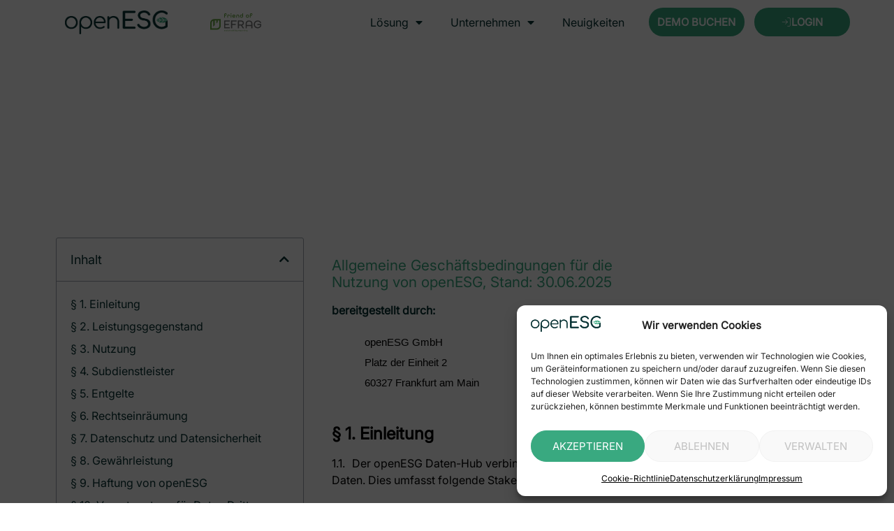

--- FILE ---
content_type: text/html; charset=UTF-8
request_url: https://openesg.de/allgemeine-geschaeftsbedingungen/
body_size: 46774
content:
<!doctype html>
<html dir="ltr" lang="de" prefix="og: https://ogp.me/ns#">
<head>
	<meta charset="UTF-8">
	<meta name="viewport" content="width=device-width, initial-scale=1">
	<link rel="profile" href="https://gmpg.org/xfn/11">
	<title>Allgemeine Geschäftsbedingungen - openESG</title>
	<style>img:is([sizes="auto" i], [sizes^="auto," i]) { contain-intrinsic-size: 3000px 1500px }</style>
	
		<!-- All in One SEO 4.9.3 - aioseo.com -->
	<meta name="description" content="für die Nutzung von openESG Inhalt Allgemeine Geschäftsbedingungen für dieNutzung von openESG, Stand: 30.06.2025bereitgestellt durch:openESG GmbHPlatz der Einheit 260327 Frankfurt am Main § 1. Einleitung1.1. Der openESG Daten-Hub verbindet alle Stakeholder zur Erfassung und Nutzung von ESG-Daten. Dies umfasst folgende Stakeholder:(a) Datenlieferanten(i) KMUs / Unternehmen(ii) Steuerberater / Wirtschaftsprüfer(iii) Weitere Partner(b) Datennutzer(i) Kreditgeber / Versicherungen(ii) Auskunfteien / Rating-Anbieter(iii) - Ihre innovative Komplettlösung für digitales ESG-Datenmanagement" />
	<meta name="robots" content="max-image-preview:large" />
	<link rel="canonical" href="https://openesg.de/allgemeine-geschaeftsbedingungen/" />
	<meta name="generator" content="All in One SEO (AIOSEO) 4.9.3" />
		<meta property="og:locale" content="de_DE" />
		<meta property="og:site_name" content="openESG - Die Erfassungslösung für ESG-Daten für Finanzinstitute" />
		<meta property="og:type" content="article" />
		<meta property="og:title" content="Allgemeine Geschäftsbedingungen - openESG" />
		<meta property="og:description" content="für die Nutzung von openESG Inhalt Allgemeine Geschäftsbedingungen für dieNutzung von openESG, Stand: 30.06.2025bereitgestellt durch:openESG GmbHPlatz der Einheit 260327 Frankfurt am Main § 1. Einleitung1.1. Der openESG Daten-Hub verbindet alle Stakeholder zur Erfassung und Nutzung von ESG-Daten. Dies umfasst folgende Stakeholder:(a) Datenlieferanten(i) KMUs / Unternehmen(ii) Steuerberater / Wirtschaftsprüfer(iii) Weitere Partner(b) Datennutzer(i) Kreditgeber / Versicherungen(ii) Auskunfteien / Rating-Anbieter(iii) - Ihre innovative Komplettlösung für digitales ESG-Datenmanagement" />
		<meta property="og:url" content="https://openesg.de/allgemeine-geschaeftsbedingungen/" />
		<meta property="og:image" content="https://openesg.de/wp-content/uploads/2022/06/logo-openesg.png" />
		<meta property="og:image:secure_url" content="https://openesg.de/wp-content/uploads/2022/06/logo-openesg.png" />
		<meta property="og:image:width" content="1475" />
		<meta property="og:image:height" content="340" />
		<meta property="article:published_time" content="2023-05-10T10:28:05+00:00" />
		<meta property="article:modified_time" content="2025-07-01T12:26:28+00:00" />
		<meta name="twitter:card" content="summary_large_image" />
		<meta name="twitter:title" content="Allgemeine Geschäftsbedingungen - openESG" />
		<meta name="twitter:description" content="für die Nutzung von openESG Inhalt Allgemeine Geschäftsbedingungen für dieNutzung von openESG, Stand: 30.06.2025bereitgestellt durch:openESG GmbHPlatz der Einheit 260327 Frankfurt am Main § 1. Einleitung1.1. Der openESG Daten-Hub verbindet alle Stakeholder zur Erfassung und Nutzung von ESG-Daten. Dies umfasst folgende Stakeholder:(a) Datenlieferanten(i) KMUs / Unternehmen(ii) Steuerberater / Wirtschaftsprüfer(iii) Weitere Partner(b) Datennutzer(i) Kreditgeber / Versicherungen(ii) Auskunfteien / Rating-Anbieter(iii) - Ihre innovative Komplettlösung für digitales ESG-Datenmanagement" />
		<meta name="twitter:image" content="https://openesg.de/wp-content/uploads/2022/06/logo-openesg.png" />
		<script type="application/ld+json" class="aioseo-schema">
			{"@context":"https:\/\/schema.org","@graph":[{"@type":"BreadcrumbList","@id":"https:\/\/openesg.de\/allgemeine-geschaeftsbedingungen\/#breadcrumblist","itemListElement":[{"@type":"ListItem","@id":"https:\/\/openesg.de#listItem","position":1,"name":"Home","item":"https:\/\/openesg.de","nextItem":{"@type":"ListItem","@id":"https:\/\/openesg.de\/allgemeine-geschaeftsbedingungen\/#listItem","name":"Allgemeine Gesch\u00e4ftsbedingungen"}},{"@type":"ListItem","@id":"https:\/\/openesg.de\/allgemeine-geschaeftsbedingungen\/#listItem","position":2,"name":"Allgemeine Gesch\u00e4ftsbedingungen","previousItem":{"@type":"ListItem","@id":"https:\/\/openesg.de#listItem","name":"Home"}}]},{"@type":"Organization","@id":"https:\/\/openesg.de\/#organization","name":"openESG GmbH","description":"Die Erfassungsl\u00f6sung f\u00fcr ESG-Daten f\u00fcr Finanzinstitute","url":"https:\/\/openesg.de\/","telephone":"+496920085467","logo":{"@type":"ImageObject","url":"https:\/\/openesg.de\/wp-content\/uploads\/2024\/03\/logo-openesg-dark.png","@id":"https:\/\/openesg.de\/allgemeine-geschaeftsbedingungen\/#organizationLogo","width":718,"height":172},"image":{"@id":"https:\/\/openesg.de\/allgemeine-geschaeftsbedingungen\/#organizationLogo"},"sameAs":["https:\/\/www.linkedin.com\/company\/openesg-gmbh\/"]},{"@type":"WebPage","@id":"https:\/\/openesg.de\/allgemeine-geschaeftsbedingungen\/#webpage","url":"https:\/\/openesg.de\/allgemeine-geschaeftsbedingungen\/","name":"Allgemeine Gesch\u00e4ftsbedingungen - openESG","description":"f\u00fcr die Nutzung von openESG Inhalt Allgemeine Gesch\u00e4ftsbedingungen f\u00fcr dieNutzung von openESG, Stand: 30.06.2025bereitgestellt durch:openESG GmbHPlatz der Einheit 260327 Frankfurt am Main \u00a7 1. Einleitung1.1. Der openESG Daten-Hub verbindet alle Stakeholder zur Erfassung und Nutzung von ESG-Daten. Dies umfasst folgende Stakeholder:(a) Datenlieferanten(i) KMUs \/ Unternehmen(ii) Steuerberater \/ Wirtschaftspr\u00fcfer(iii) Weitere Partner(b) Datennutzer(i) Kreditgeber \/ Versicherungen(ii) Auskunfteien \/ Rating-Anbieter(iii) - Ihre innovative Komplettl\u00f6sung f\u00fcr digitales ESG-Datenmanagement","inLanguage":"de-DE-formal","isPartOf":{"@id":"https:\/\/openesg.de\/#website"},"breadcrumb":{"@id":"https:\/\/openesg.de\/allgemeine-geschaeftsbedingungen\/#breadcrumblist"},"datePublished":"2023-05-10T12:28:05+02:00","dateModified":"2025-07-01T14:26:28+02:00"},{"@type":"WebSite","@id":"https:\/\/openesg.de\/#website","url":"https:\/\/openesg.de\/","name":"openesg.de","description":"Die Erfassungsl\u00f6sung f\u00fcr ESG-Daten f\u00fcr Finanzinstitute","inLanguage":"de-DE-formal","publisher":{"@id":"https:\/\/openesg.de\/#organization"}}]}
		</script>
		<!-- All in One SEO -->

<link rel='dns-prefetch' href='//plsbl.openesg.de' />
<link rel='dns-prefetch' href='//cdn.eu.amplitude.com' />
<link rel='dns-prefetch' href='//cdn.amplitude.com' />
<link rel='dns-prefetch' href='//fonts.googleapis.com' />

<link rel="alternate" type="application/rss+xml" title="openESG &raquo; Feed" href="https://openesg.de/feed/" />
<link rel="alternate" type="application/rss+xml" title="openESG &raquo; Kommentar-Feed" href="https://openesg.de/comments/feed/" />
<link rel="alternate" type="application/rss+xml" title="openESG &raquo; Allgemeine Geschäftsbedingungen Kommentar-Feed" href="https://openesg.de/allgemeine-geschaeftsbedingungen/feed/" />
<link data-minify="1" rel='stylesheet' id='hfe-widgets-style-css' href='https://openesg.de/wp-content/cache/min/1/wp-content/plugins/header-footer-elementor/inc/widgets-css/frontend.css?ver=1769084702' media='all' />
<link data-minify="1" rel='stylesheet' id='jkit-elements-main-css' href='https://openesg.de/wp-content/cache/min/1/wp-content/plugins/jeg-elementor-kit/assets/css/elements/main.css?ver=1769084702' media='all' />
<style id='wp-emoji-styles-inline-css'>

	img.wp-smiley, img.emoji {
		display: inline !important;
		border: none !important;
		box-shadow: none !important;
		height: 1em !important;
		width: 1em !important;
		margin: 0 0.07em !important;
		vertical-align: -0.1em !important;
		background: none !important;
		padding: 0 !important;
	}
</style>
<link data-minify="1" rel='stylesheet' id='aioseo/css/src/vue/standalone/blocks/table-of-contents/global.scss-css' href='https://openesg.de/wp-content/cache/min/1/wp-content/plugins/all-in-one-seo-pack/dist/Lite/assets/css/table-of-contents/global.e90f6d47.css?ver=1769084703' media='all' />
<style id='global-styles-inline-css'>
:root{--wp--preset--aspect-ratio--square: 1;--wp--preset--aspect-ratio--4-3: 4/3;--wp--preset--aspect-ratio--3-4: 3/4;--wp--preset--aspect-ratio--3-2: 3/2;--wp--preset--aspect-ratio--2-3: 2/3;--wp--preset--aspect-ratio--16-9: 16/9;--wp--preset--aspect-ratio--9-16: 9/16;--wp--preset--color--black: #000000;--wp--preset--color--cyan-bluish-gray: #abb8c3;--wp--preset--color--white: #ffffff;--wp--preset--color--pale-pink: #f78da7;--wp--preset--color--vivid-red: #cf2e2e;--wp--preset--color--luminous-vivid-orange: #ff6900;--wp--preset--color--luminous-vivid-amber: #fcb900;--wp--preset--color--light-green-cyan: #7bdcb5;--wp--preset--color--vivid-green-cyan: #00d084;--wp--preset--color--pale-cyan-blue: #8ed1fc;--wp--preset--color--vivid-cyan-blue: #0693e3;--wp--preset--color--vivid-purple: #9b51e0;--wp--preset--gradient--vivid-cyan-blue-to-vivid-purple: linear-gradient(135deg,rgba(6,147,227,1) 0%,rgb(155,81,224) 100%);--wp--preset--gradient--light-green-cyan-to-vivid-green-cyan: linear-gradient(135deg,rgb(122,220,180) 0%,rgb(0,208,130) 100%);--wp--preset--gradient--luminous-vivid-amber-to-luminous-vivid-orange: linear-gradient(135deg,rgba(252,185,0,1) 0%,rgba(255,105,0,1) 100%);--wp--preset--gradient--luminous-vivid-orange-to-vivid-red: linear-gradient(135deg,rgba(255,105,0,1) 0%,rgb(207,46,46) 100%);--wp--preset--gradient--very-light-gray-to-cyan-bluish-gray: linear-gradient(135deg,rgb(238,238,238) 0%,rgb(169,184,195) 100%);--wp--preset--gradient--cool-to-warm-spectrum: linear-gradient(135deg,rgb(74,234,220) 0%,rgb(151,120,209) 20%,rgb(207,42,186) 40%,rgb(238,44,130) 60%,rgb(251,105,98) 80%,rgb(254,248,76) 100%);--wp--preset--gradient--blush-light-purple: linear-gradient(135deg,rgb(255,206,236) 0%,rgb(152,150,240) 100%);--wp--preset--gradient--blush-bordeaux: linear-gradient(135deg,rgb(254,205,165) 0%,rgb(254,45,45) 50%,rgb(107,0,62) 100%);--wp--preset--gradient--luminous-dusk: linear-gradient(135deg,rgb(255,203,112) 0%,rgb(199,81,192) 50%,rgb(65,88,208) 100%);--wp--preset--gradient--pale-ocean: linear-gradient(135deg,rgb(255,245,203) 0%,rgb(182,227,212) 50%,rgb(51,167,181) 100%);--wp--preset--gradient--electric-grass: linear-gradient(135deg,rgb(202,248,128) 0%,rgb(113,206,126) 100%);--wp--preset--gradient--midnight: linear-gradient(135deg,rgb(2,3,129) 0%,rgb(40,116,252) 100%);--wp--preset--font-size--small: 13px;--wp--preset--font-size--medium: 20px;--wp--preset--font-size--large: 36px;--wp--preset--font-size--x-large: 42px;--wp--preset--spacing--20: 0.44rem;--wp--preset--spacing--30: 0.67rem;--wp--preset--spacing--40: 1rem;--wp--preset--spacing--50: 1.5rem;--wp--preset--spacing--60: 2.25rem;--wp--preset--spacing--70: 3.38rem;--wp--preset--spacing--80: 5.06rem;--wp--preset--shadow--natural: 6px 6px 9px rgba(0, 0, 0, 0.2);--wp--preset--shadow--deep: 12px 12px 50px rgba(0, 0, 0, 0.4);--wp--preset--shadow--sharp: 6px 6px 0px rgba(0, 0, 0, 0.2);--wp--preset--shadow--outlined: 6px 6px 0px -3px rgba(255, 255, 255, 1), 6px 6px rgba(0, 0, 0, 1);--wp--preset--shadow--crisp: 6px 6px 0px rgba(0, 0, 0, 1);}:root { --wp--style--global--content-size: 800px;--wp--style--global--wide-size: 1200px; }:where(body) { margin: 0; }.wp-site-blocks > .alignleft { float: left; margin-right: 2em; }.wp-site-blocks > .alignright { float: right; margin-left: 2em; }.wp-site-blocks > .aligncenter { justify-content: center; margin-left: auto; margin-right: auto; }:where(.wp-site-blocks) > * { margin-block-start: 24px; margin-block-end: 0; }:where(.wp-site-blocks) > :first-child { margin-block-start: 0; }:where(.wp-site-blocks) > :last-child { margin-block-end: 0; }:root { --wp--style--block-gap: 24px; }:root :where(.is-layout-flow) > :first-child{margin-block-start: 0;}:root :where(.is-layout-flow) > :last-child{margin-block-end: 0;}:root :where(.is-layout-flow) > *{margin-block-start: 24px;margin-block-end: 0;}:root :where(.is-layout-constrained) > :first-child{margin-block-start: 0;}:root :where(.is-layout-constrained) > :last-child{margin-block-end: 0;}:root :where(.is-layout-constrained) > *{margin-block-start: 24px;margin-block-end: 0;}:root :where(.is-layout-flex){gap: 24px;}:root :where(.is-layout-grid){gap: 24px;}.is-layout-flow > .alignleft{float: left;margin-inline-start: 0;margin-inline-end: 2em;}.is-layout-flow > .alignright{float: right;margin-inline-start: 2em;margin-inline-end: 0;}.is-layout-flow > .aligncenter{margin-left: auto !important;margin-right: auto !important;}.is-layout-constrained > .alignleft{float: left;margin-inline-start: 0;margin-inline-end: 2em;}.is-layout-constrained > .alignright{float: right;margin-inline-start: 2em;margin-inline-end: 0;}.is-layout-constrained > .aligncenter{margin-left: auto !important;margin-right: auto !important;}.is-layout-constrained > :where(:not(.alignleft):not(.alignright):not(.alignfull)){max-width: var(--wp--style--global--content-size);margin-left: auto !important;margin-right: auto !important;}.is-layout-constrained > .alignwide{max-width: var(--wp--style--global--wide-size);}body .is-layout-flex{display: flex;}.is-layout-flex{flex-wrap: wrap;align-items: center;}.is-layout-flex > :is(*, div){margin: 0;}body .is-layout-grid{display: grid;}.is-layout-grid > :is(*, div){margin: 0;}body{padding-top: 0px;padding-right: 0px;padding-bottom: 0px;padding-left: 0px;}a:where(:not(.wp-element-button)){text-decoration: underline;}:root :where(.wp-element-button, .wp-block-button__link){background-color: #32373c;border-width: 0;color: #fff;font-family: inherit;font-size: inherit;line-height: inherit;padding: calc(0.667em + 2px) calc(1.333em + 2px);text-decoration: none;}.has-black-color{color: var(--wp--preset--color--black) !important;}.has-cyan-bluish-gray-color{color: var(--wp--preset--color--cyan-bluish-gray) !important;}.has-white-color{color: var(--wp--preset--color--white) !important;}.has-pale-pink-color{color: var(--wp--preset--color--pale-pink) !important;}.has-vivid-red-color{color: var(--wp--preset--color--vivid-red) !important;}.has-luminous-vivid-orange-color{color: var(--wp--preset--color--luminous-vivid-orange) !important;}.has-luminous-vivid-amber-color{color: var(--wp--preset--color--luminous-vivid-amber) !important;}.has-light-green-cyan-color{color: var(--wp--preset--color--light-green-cyan) !important;}.has-vivid-green-cyan-color{color: var(--wp--preset--color--vivid-green-cyan) !important;}.has-pale-cyan-blue-color{color: var(--wp--preset--color--pale-cyan-blue) !important;}.has-vivid-cyan-blue-color{color: var(--wp--preset--color--vivid-cyan-blue) !important;}.has-vivid-purple-color{color: var(--wp--preset--color--vivid-purple) !important;}.has-black-background-color{background-color: var(--wp--preset--color--black) !important;}.has-cyan-bluish-gray-background-color{background-color: var(--wp--preset--color--cyan-bluish-gray) !important;}.has-white-background-color{background-color: var(--wp--preset--color--white) !important;}.has-pale-pink-background-color{background-color: var(--wp--preset--color--pale-pink) !important;}.has-vivid-red-background-color{background-color: var(--wp--preset--color--vivid-red) !important;}.has-luminous-vivid-orange-background-color{background-color: var(--wp--preset--color--luminous-vivid-orange) !important;}.has-luminous-vivid-amber-background-color{background-color: var(--wp--preset--color--luminous-vivid-amber) !important;}.has-light-green-cyan-background-color{background-color: var(--wp--preset--color--light-green-cyan) !important;}.has-vivid-green-cyan-background-color{background-color: var(--wp--preset--color--vivid-green-cyan) !important;}.has-pale-cyan-blue-background-color{background-color: var(--wp--preset--color--pale-cyan-blue) !important;}.has-vivid-cyan-blue-background-color{background-color: var(--wp--preset--color--vivid-cyan-blue) !important;}.has-vivid-purple-background-color{background-color: var(--wp--preset--color--vivid-purple) !important;}.has-black-border-color{border-color: var(--wp--preset--color--black) !important;}.has-cyan-bluish-gray-border-color{border-color: var(--wp--preset--color--cyan-bluish-gray) !important;}.has-white-border-color{border-color: var(--wp--preset--color--white) !important;}.has-pale-pink-border-color{border-color: var(--wp--preset--color--pale-pink) !important;}.has-vivid-red-border-color{border-color: var(--wp--preset--color--vivid-red) !important;}.has-luminous-vivid-orange-border-color{border-color: var(--wp--preset--color--luminous-vivid-orange) !important;}.has-luminous-vivid-amber-border-color{border-color: var(--wp--preset--color--luminous-vivid-amber) !important;}.has-light-green-cyan-border-color{border-color: var(--wp--preset--color--light-green-cyan) !important;}.has-vivid-green-cyan-border-color{border-color: var(--wp--preset--color--vivid-green-cyan) !important;}.has-pale-cyan-blue-border-color{border-color: var(--wp--preset--color--pale-cyan-blue) !important;}.has-vivid-cyan-blue-border-color{border-color: var(--wp--preset--color--vivid-cyan-blue) !important;}.has-vivid-purple-border-color{border-color: var(--wp--preset--color--vivid-purple) !important;}.has-vivid-cyan-blue-to-vivid-purple-gradient-background{background: var(--wp--preset--gradient--vivid-cyan-blue-to-vivid-purple) !important;}.has-light-green-cyan-to-vivid-green-cyan-gradient-background{background: var(--wp--preset--gradient--light-green-cyan-to-vivid-green-cyan) !important;}.has-luminous-vivid-amber-to-luminous-vivid-orange-gradient-background{background: var(--wp--preset--gradient--luminous-vivid-amber-to-luminous-vivid-orange) !important;}.has-luminous-vivid-orange-to-vivid-red-gradient-background{background: var(--wp--preset--gradient--luminous-vivid-orange-to-vivid-red) !important;}.has-very-light-gray-to-cyan-bluish-gray-gradient-background{background: var(--wp--preset--gradient--very-light-gray-to-cyan-bluish-gray) !important;}.has-cool-to-warm-spectrum-gradient-background{background: var(--wp--preset--gradient--cool-to-warm-spectrum) !important;}.has-blush-light-purple-gradient-background{background: var(--wp--preset--gradient--blush-light-purple) !important;}.has-blush-bordeaux-gradient-background{background: var(--wp--preset--gradient--blush-bordeaux) !important;}.has-luminous-dusk-gradient-background{background: var(--wp--preset--gradient--luminous-dusk) !important;}.has-pale-ocean-gradient-background{background: var(--wp--preset--gradient--pale-ocean) !important;}.has-electric-grass-gradient-background{background: var(--wp--preset--gradient--electric-grass) !important;}.has-midnight-gradient-background{background: var(--wp--preset--gradient--midnight) !important;}.has-small-font-size{font-size: var(--wp--preset--font-size--small) !important;}.has-medium-font-size{font-size: var(--wp--preset--font-size--medium) !important;}.has-large-font-size{font-size: var(--wp--preset--font-size--large) !important;}.has-x-large-font-size{font-size: var(--wp--preset--font-size--x-large) !important;}
:root :where(.wp-block-pullquote){font-size: 1.5em;line-height: 1.6;}
</style>
<link rel='stylesheet' id='cmplz-general-css' href='https://openesg.de/wp-content/plugins/complianz-gdpr/assets/css/cookieblocker.min.css?ver=1765915467' media='all' />
<link data-minify="1" rel='stylesheet' id='hfe-style-css' href='https://openesg.de/wp-content/cache/min/1/wp-content/plugins/header-footer-elementor/assets/css/header-footer-elementor.css?ver=1769084703' media='all' />
<link data-minify="1" rel='stylesheet' id='elementor-icons-css' href='https://openesg.de/wp-content/cache/min/1/wp-content/plugins/elementor/assets/lib/eicons/css/elementor-icons.min.css?ver=1769084703' media='all' />
<link rel='stylesheet' id='elementor-frontend-css' href='https://openesg.de/wp-content/uploads/elementor/css/custom-frontend.min.css?ver=1769084696' media='all' />
<style id='elementor-frontend-inline-css'>
@-webkit-keyframes ha_fadeIn{0%{opacity:0}to{opacity:1}}@keyframes ha_fadeIn{0%{opacity:0}to{opacity:1}}@-webkit-keyframes ha_zoomIn{0%{opacity:0;-webkit-transform:scale3d(.3,.3,.3);transform:scale3d(.3,.3,.3)}50%{opacity:1}}@keyframes ha_zoomIn{0%{opacity:0;-webkit-transform:scale3d(.3,.3,.3);transform:scale3d(.3,.3,.3)}50%{opacity:1}}@-webkit-keyframes ha_rollIn{0%{opacity:0;-webkit-transform:translate3d(-100%,0,0) rotate3d(0,0,1,-120deg);transform:translate3d(-100%,0,0) rotate3d(0,0,1,-120deg)}to{opacity:1}}@keyframes ha_rollIn{0%{opacity:0;-webkit-transform:translate3d(-100%,0,0) rotate3d(0,0,1,-120deg);transform:translate3d(-100%,0,0) rotate3d(0,0,1,-120deg)}to{opacity:1}}@-webkit-keyframes ha_bounce{0%,20%,53%,to{-webkit-animation-timing-function:cubic-bezier(.215,.61,.355,1);animation-timing-function:cubic-bezier(.215,.61,.355,1)}40%,43%{-webkit-transform:translate3d(0,-30px,0) scaleY(1.1);transform:translate3d(0,-30px,0) scaleY(1.1);-webkit-animation-timing-function:cubic-bezier(.755,.05,.855,.06);animation-timing-function:cubic-bezier(.755,.05,.855,.06)}70%{-webkit-transform:translate3d(0,-15px,0) scaleY(1.05);transform:translate3d(0,-15px,0) scaleY(1.05);-webkit-animation-timing-function:cubic-bezier(.755,.05,.855,.06);animation-timing-function:cubic-bezier(.755,.05,.855,.06)}80%{-webkit-transition-timing-function:cubic-bezier(.215,.61,.355,1);transition-timing-function:cubic-bezier(.215,.61,.355,1);-webkit-transform:translate3d(0,0,0) scaleY(.95);transform:translate3d(0,0,0) scaleY(.95)}90%{-webkit-transform:translate3d(0,-4px,0) scaleY(1.02);transform:translate3d(0,-4px,0) scaleY(1.02)}}@keyframes ha_bounce{0%,20%,53%,to{-webkit-animation-timing-function:cubic-bezier(.215,.61,.355,1);animation-timing-function:cubic-bezier(.215,.61,.355,1)}40%,43%{-webkit-transform:translate3d(0,-30px,0) scaleY(1.1);transform:translate3d(0,-30px,0) scaleY(1.1);-webkit-animation-timing-function:cubic-bezier(.755,.05,.855,.06);animation-timing-function:cubic-bezier(.755,.05,.855,.06)}70%{-webkit-transform:translate3d(0,-15px,0) scaleY(1.05);transform:translate3d(0,-15px,0) scaleY(1.05);-webkit-animation-timing-function:cubic-bezier(.755,.05,.855,.06);animation-timing-function:cubic-bezier(.755,.05,.855,.06)}80%{-webkit-transition-timing-function:cubic-bezier(.215,.61,.355,1);transition-timing-function:cubic-bezier(.215,.61,.355,1);-webkit-transform:translate3d(0,0,0) scaleY(.95);transform:translate3d(0,0,0) scaleY(.95)}90%{-webkit-transform:translate3d(0,-4px,0) scaleY(1.02);transform:translate3d(0,-4px,0) scaleY(1.02)}}@-webkit-keyframes ha_bounceIn{0%,20%,40%,60%,80%,to{-webkit-animation-timing-function:cubic-bezier(.215,.61,.355,1);animation-timing-function:cubic-bezier(.215,.61,.355,1)}0%{opacity:0;-webkit-transform:scale3d(.3,.3,.3);transform:scale3d(.3,.3,.3)}20%{-webkit-transform:scale3d(1.1,1.1,1.1);transform:scale3d(1.1,1.1,1.1)}40%{-webkit-transform:scale3d(.9,.9,.9);transform:scale3d(.9,.9,.9)}60%{opacity:1;-webkit-transform:scale3d(1.03,1.03,1.03);transform:scale3d(1.03,1.03,1.03)}80%{-webkit-transform:scale3d(.97,.97,.97);transform:scale3d(.97,.97,.97)}to{opacity:1}}@keyframes ha_bounceIn{0%,20%,40%,60%,80%,to{-webkit-animation-timing-function:cubic-bezier(.215,.61,.355,1);animation-timing-function:cubic-bezier(.215,.61,.355,1)}0%{opacity:0;-webkit-transform:scale3d(.3,.3,.3);transform:scale3d(.3,.3,.3)}20%{-webkit-transform:scale3d(1.1,1.1,1.1);transform:scale3d(1.1,1.1,1.1)}40%{-webkit-transform:scale3d(.9,.9,.9);transform:scale3d(.9,.9,.9)}60%{opacity:1;-webkit-transform:scale3d(1.03,1.03,1.03);transform:scale3d(1.03,1.03,1.03)}80%{-webkit-transform:scale3d(.97,.97,.97);transform:scale3d(.97,.97,.97)}to{opacity:1}}@-webkit-keyframes ha_flipInX{0%{opacity:0;-webkit-transform:perspective(400px) rotate3d(1,0,0,90deg);transform:perspective(400px) rotate3d(1,0,0,90deg);-webkit-animation-timing-function:ease-in;animation-timing-function:ease-in}40%{-webkit-transform:perspective(400px) rotate3d(1,0,0,-20deg);transform:perspective(400px) rotate3d(1,0,0,-20deg);-webkit-animation-timing-function:ease-in;animation-timing-function:ease-in}60%{opacity:1;-webkit-transform:perspective(400px) rotate3d(1,0,0,10deg);transform:perspective(400px) rotate3d(1,0,0,10deg)}80%{-webkit-transform:perspective(400px) rotate3d(1,0,0,-5deg);transform:perspective(400px) rotate3d(1,0,0,-5deg)}}@keyframes ha_flipInX{0%{opacity:0;-webkit-transform:perspective(400px) rotate3d(1,0,0,90deg);transform:perspective(400px) rotate3d(1,0,0,90deg);-webkit-animation-timing-function:ease-in;animation-timing-function:ease-in}40%{-webkit-transform:perspective(400px) rotate3d(1,0,0,-20deg);transform:perspective(400px) rotate3d(1,0,0,-20deg);-webkit-animation-timing-function:ease-in;animation-timing-function:ease-in}60%{opacity:1;-webkit-transform:perspective(400px) rotate3d(1,0,0,10deg);transform:perspective(400px) rotate3d(1,0,0,10deg)}80%{-webkit-transform:perspective(400px) rotate3d(1,0,0,-5deg);transform:perspective(400px) rotate3d(1,0,0,-5deg)}}@-webkit-keyframes ha_flipInY{0%{opacity:0;-webkit-transform:perspective(400px) rotate3d(0,1,0,90deg);transform:perspective(400px) rotate3d(0,1,0,90deg);-webkit-animation-timing-function:ease-in;animation-timing-function:ease-in}40%{-webkit-transform:perspective(400px) rotate3d(0,1,0,-20deg);transform:perspective(400px) rotate3d(0,1,0,-20deg);-webkit-animation-timing-function:ease-in;animation-timing-function:ease-in}60%{opacity:1;-webkit-transform:perspective(400px) rotate3d(0,1,0,10deg);transform:perspective(400px) rotate3d(0,1,0,10deg)}80%{-webkit-transform:perspective(400px) rotate3d(0,1,0,-5deg);transform:perspective(400px) rotate3d(0,1,0,-5deg)}}@keyframes ha_flipInY{0%{opacity:0;-webkit-transform:perspective(400px) rotate3d(0,1,0,90deg);transform:perspective(400px) rotate3d(0,1,0,90deg);-webkit-animation-timing-function:ease-in;animation-timing-function:ease-in}40%{-webkit-transform:perspective(400px) rotate3d(0,1,0,-20deg);transform:perspective(400px) rotate3d(0,1,0,-20deg);-webkit-animation-timing-function:ease-in;animation-timing-function:ease-in}60%{opacity:1;-webkit-transform:perspective(400px) rotate3d(0,1,0,10deg);transform:perspective(400px) rotate3d(0,1,0,10deg)}80%{-webkit-transform:perspective(400px) rotate3d(0,1,0,-5deg);transform:perspective(400px) rotate3d(0,1,0,-5deg)}}@-webkit-keyframes ha_swing{20%{-webkit-transform:rotate3d(0,0,1,15deg);transform:rotate3d(0,0,1,15deg)}40%{-webkit-transform:rotate3d(0,0,1,-10deg);transform:rotate3d(0,0,1,-10deg)}60%{-webkit-transform:rotate3d(0,0,1,5deg);transform:rotate3d(0,0,1,5deg)}80%{-webkit-transform:rotate3d(0,0,1,-5deg);transform:rotate3d(0,0,1,-5deg)}}@keyframes ha_swing{20%{-webkit-transform:rotate3d(0,0,1,15deg);transform:rotate3d(0,0,1,15deg)}40%{-webkit-transform:rotate3d(0,0,1,-10deg);transform:rotate3d(0,0,1,-10deg)}60%{-webkit-transform:rotate3d(0,0,1,5deg);transform:rotate3d(0,0,1,5deg)}80%{-webkit-transform:rotate3d(0,0,1,-5deg);transform:rotate3d(0,0,1,-5deg)}}@-webkit-keyframes ha_slideInDown{0%{visibility:visible;-webkit-transform:translate3d(0,-100%,0);transform:translate3d(0,-100%,0)}}@keyframes ha_slideInDown{0%{visibility:visible;-webkit-transform:translate3d(0,-100%,0);transform:translate3d(0,-100%,0)}}@-webkit-keyframes ha_slideInUp{0%{visibility:visible;-webkit-transform:translate3d(0,100%,0);transform:translate3d(0,100%,0)}}@keyframes ha_slideInUp{0%{visibility:visible;-webkit-transform:translate3d(0,100%,0);transform:translate3d(0,100%,0)}}@-webkit-keyframes ha_slideInLeft{0%{visibility:visible;-webkit-transform:translate3d(-100%,0,0);transform:translate3d(-100%,0,0)}}@keyframes ha_slideInLeft{0%{visibility:visible;-webkit-transform:translate3d(-100%,0,0);transform:translate3d(-100%,0,0)}}@-webkit-keyframes ha_slideInRight{0%{visibility:visible;-webkit-transform:translate3d(100%,0,0);transform:translate3d(100%,0,0)}}@keyframes ha_slideInRight{0%{visibility:visible;-webkit-transform:translate3d(100%,0,0);transform:translate3d(100%,0,0)}}.ha_fadeIn{-webkit-animation-name:ha_fadeIn;animation-name:ha_fadeIn}.ha_zoomIn{-webkit-animation-name:ha_zoomIn;animation-name:ha_zoomIn}.ha_rollIn{-webkit-animation-name:ha_rollIn;animation-name:ha_rollIn}.ha_bounce{-webkit-transform-origin:center bottom;-ms-transform-origin:center bottom;transform-origin:center bottom;-webkit-animation-name:ha_bounce;animation-name:ha_bounce}.ha_bounceIn{-webkit-animation-name:ha_bounceIn;animation-name:ha_bounceIn;-webkit-animation-duration:.75s;-webkit-animation-duration:calc(var(--animate-duration)*.75);animation-duration:.75s;animation-duration:calc(var(--animate-duration)*.75)}.ha_flipInX,.ha_flipInY{-webkit-animation-name:ha_flipInX;animation-name:ha_flipInX;-webkit-backface-visibility:visible!important;backface-visibility:visible!important}.ha_flipInY{-webkit-animation-name:ha_flipInY;animation-name:ha_flipInY}.ha_swing{-webkit-transform-origin:top center;-ms-transform-origin:top center;transform-origin:top center;-webkit-animation-name:ha_swing;animation-name:ha_swing}.ha_slideInDown{-webkit-animation-name:ha_slideInDown;animation-name:ha_slideInDown}.ha_slideInUp{-webkit-animation-name:ha_slideInUp;animation-name:ha_slideInUp}.ha_slideInLeft{-webkit-animation-name:ha_slideInLeft;animation-name:ha_slideInLeft}.ha_slideInRight{-webkit-animation-name:ha_slideInRight;animation-name:ha_slideInRight}.ha-css-transform-yes{-webkit-transition-duration:var(--ha-tfx-transition-duration, .2s);transition-duration:var(--ha-tfx-transition-duration, .2s);-webkit-transition-property:-webkit-transform;transition-property:transform;transition-property:transform,-webkit-transform;-webkit-transform:translate(var(--ha-tfx-translate-x, 0),var(--ha-tfx-translate-y, 0)) scale(var(--ha-tfx-scale-x, 1),var(--ha-tfx-scale-y, 1)) skew(var(--ha-tfx-skew-x, 0),var(--ha-tfx-skew-y, 0)) rotateX(var(--ha-tfx-rotate-x, 0)) rotateY(var(--ha-tfx-rotate-y, 0)) rotateZ(var(--ha-tfx-rotate-z, 0));transform:translate(var(--ha-tfx-translate-x, 0),var(--ha-tfx-translate-y, 0)) scale(var(--ha-tfx-scale-x, 1),var(--ha-tfx-scale-y, 1)) skew(var(--ha-tfx-skew-x, 0),var(--ha-tfx-skew-y, 0)) rotateX(var(--ha-tfx-rotate-x, 0)) rotateY(var(--ha-tfx-rotate-y, 0)) rotateZ(var(--ha-tfx-rotate-z, 0))}.ha-css-transform-yes:hover{-webkit-transform:translate(var(--ha-tfx-translate-x-hover, var(--ha-tfx-translate-x, 0)),var(--ha-tfx-translate-y-hover, var(--ha-tfx-translate-y, 0))) scale(var(--ha-tfx-scale-x-hover, var(--ha-tfx-scale-x, 1)),var(--ha-tfx-scale-y-hover, var(--ha-tfx-scale-y, 1))) skew(var(--ha-tfx-skew-x-hover, var(--ha-tfx-skew-x, 0)),var(--ha-tfx-skew-y-hover, var(--ha-tfx-skew-y, 0))) rotateX(var(--ha-tfx-rotate-x-hover, var(--ha-tfx-rotate-x, 0))) rotateY(var(--ha-tfx-rotate-y-hover, var(--ha-tfx-rotate-y, 0))) rotateZ(var(--ha-tfx-rotate-z-hover, var(--ha-tfx-rotate-z, 0)));transform:translate(var(--ha-tfx-translate-x-hover, var(--ha-tfx-translate-x, 0)),var(--ha-tfx-translate-y-hover, var(--ha-tfx-translate-y, 0))) scale(var(--ha-tfx-scale-x-hover, var(--ha-tfx-scale-x, 1)),var(--ha-tfx-scale-y-hover, var(--ha-tfx-scale-y, 1))) skew(var(--ha-tfx-skew-x-hover, var(--ha-tfx-skew-x, 0)),var(--ha-tfx-skew-y-hover, var(--ha-tfx-skew-y, 0))) rotateX(var(--ha-tfx-rotate-x-hover, var(--ha-tfx-rotate-x, 0))) rotateY(var(--ha-tfx-rotate-y-hover, var(--ha-tfx-rotate-y, 0))) rotateZ(var(--ha-tfx-rotate-z-hover, var(--ha-tfx-rotate-z, 0)))}.happy-addon>.elementor-widget-container{word-wrap:break-word;overflow-wrap:break-word}.happy-addon>.elementor-widget-container,.happy-addon>.elementor-widget-container *{-webkit-box-sizing:border-box;box-sizing:border-box}.happy-addon:not(:has(.elementor-widget-container)),.happy-addon:not(:has(.elementor-widget-container)) *{-webkit-box-sizing:border-box;box-sizing:border-box;word-wrap:break-word;overflow-wrap:break-word}.happy-addon p:empty{display:none}.happy-addon .elementor-inline-editing{min-height:auto!important}.happy-addon-pro img{max-width:100%;height:auto;-o-object-fit:cover;object-fit:cover}.ha-screen-reader-text{position:absolute;overflow:hidden;clip:rect(1px,1px,1px,1px);margin:-1px;padding:0;width:1px;height:1px;border:0;word-wrap:normal!important;-webkit-clip-path:inset(50%);clip-path:inset(50%)}.ha-has-bg-overlay>.elementor-widget-container{position:relative;z-index:1}.ha-has-bg-overlay>.elementor-widget-container:before{position:absolute;top:0;left:0;z-index:-1;width:100%;height:100%;content:""}.ha-has-bg-overlay:not(:has(.elementor-widget-container)){position:relative;z-index:1}.ha-has-bg-overlay:not(:has(.elementor-widget-container)):before{position:absolute;top:0;left:0;z-index:-1;width:100%;height:100%;content:""}.ha-popup--is-enabled .ha-js-popup,.ha-popup--is-enabled .ha-js-popup img{cursor:-webkit-zoom-in!important;cursor:zoom-in!important}.mfp-wrap .mfp-arrow,.mfp-wrap .mfp-close{background-color:transparent}.mfp-wrap .mfp-arrow:focus,.mfp-wrap .mfp-close:focus{outline-width:thin}.ha-advanced-tooltip-enable{position:relative;cursor:pointer;--ha-tooltip-arrow-color:black;--ha-tooltip-arrow-distance:0}.ha-advanced-tooltip-enable .ha-advanced-tooltip-content{position:absolute;z-index:999;display:none;padding:5px 0;width:120px;height:auto;border-radius:6px;background-color:#000;color:#fff;text-align:center;opacity:0}.ha-advanced-tooltip-enable .ha-advanced-tooltip-content::after{position:absolute;border-width:5px;border-style:solid;content:""}.ha-advanced-tooltip-enable .ha-advanced-tooltip-content.no-arrow::after{visibility:hidden}.ha-advanced-tooltip-enable .ha-advanced-tooltip-content.show{display:inline-block;opacity:1}.ha-advanced-tooltip-enable.ha-advanced-tooltip-top .ha-advanced-tooltip-content,body[data-elementor-device-mode=tablet] .ha-advanced-tooltip-enable.ha-advanced-tooltip-tablet-top .ha-advanced-tooltip-content{top:unset;right:0;bottom:calc(101% + var(--ha-tooltip-arrow-distance));left:0;margin:0 auto}.ha-advanced-tooltip-enable.ha-advanced-tooltip-top .ha-advanced-tooltip-content::after,body[data-elementor-device-mode=tablet] .ha-advanced-tooltip-enable.ha-advanced-tooltip-tablet-top .ha-advanced-tooltip-content::after{top:100%;right:unset;bottom:unset;left:50%;border-color:var(--ha-tooltip-arrow-color) transparent transparent transparent;-webkit-transform:translateX(-50%);-ms-transform:translateX(-50%);transform:translateX(-50%)}.ha-advanced-tooltip-enable.ha-advanced-tooltip-bottom .ha-advanced-tooltip-content,body[data-elementor-device-mode=tablet] .ha-advanced-tooltip-enable.ha-advanced-tooltip-tablet-bottom .ha-advanced-tooltip-content{top:calc(101% + var(--ha-tooltip-arrow-distance));right:0;bottom:unset;left:0;margin:0 auto}.ha-advanced-tooltip-enable.ha-advanced-tooltip-bottom .ha-advanced-tooltip-content::after,body[data-elementor-device-mode=tablet] .ha-advanced-tooltip-enable.ha-advanced-tooltip-tablet-bottom .ha-advanced-tooltip-content::after{top:unset;right:unset;bottom:100%;left:50%;border-color:transparent transparent var(--ha-tooltip-arrow-color) transparent;-webkit-transform:translateX(-50%);-ms-transform:translateX(-50%);transform:translateX(-50%)}.ha-advanced-tooltip-enable.ha-advanced-tooltip-left .ha-advanced-tooltip-content,body[data-elementor-device-mode=tablet] .ha-advanced-tooltip-enable.ha-advanced-tooltip-tablet-left .ha-advanced-tooltip-content{top:50%;right:calc(101% + var(--ha-tooltip-arrow-distance));bottom:unset;left:unset;-webkit-transform:translateY(-50%);-ms-transform:translateY(-50%);transform:translateY(-50%)}.ha-advanced-tooltip-enable.ha-advanced-tooltip-left .ha-advanced-tooltip-content::after,body[data-elementor-device-mode=tablet] .ha-advanced-tooltip-enable.ha-advanced-tooltip-tablet-left .ha-advanced-tooltip-content::after{top:50%;right:unset;bottom:unset;left:100%;border-color:transparent transparent transparent var(--ha-tooltip-arrow-color);-webkit-transform:translateY(-50%);-ms-transform:translateY(-50%);transform:translateY(-50%)}.ha-advanced-tooltip-enable.ha-advanced-tooltip-right .ha-advanced-tooltip-content,body[data-elementor-device-mode=tablet] .ha-advanced-tooltip-enable.ha-advanced-tooltip-tablet-right .ha-advanced-tooltip-content{top:50%;right:unset;bottom:unset;left:calc(101% + var(--ha-tooltip-arrow-distance));-webkit-transform:translateY(-50%);-ms-transform:translateY(-50%);transform:translateY(-50%)}.ha-advanced-tooltip-enable.ha-advanced-tooltip-right .ha-advanced-tooltip-content::after,body[data-elementor-device-mode=tablet] .ha-advanced-tooltip-enable.ha-advanced-tooltip-tablet-right .ha-advanced-tooltip-content::after{top:50%;right:100%;bottom:unset;left:unset;border-color:transparent var(--ha-tooltip-arrow-color) transparent transparent;-webkit-transform:translateY(-50%);-ms-transform:translateY(-50%);transform:translateY(-50%)}body[data-elementor-device-mode=mobile] .ha-advanced-tooltip-enable.ha-advanced-tooltip-mobile-top .ha-advanced-tooltip-content{top:unset;right:0;bottom:calc(101% + var(--ha-tooltip-arrow-distance));left:0;margin:0 auto}body[data-elementor-device-mode=mobile] .ha-advanced-tooltip-enable.ha-advanced-tooltip-mobile-top .ha-advanced-tooltip-content::after{top:100%;right:unset;bottom:unset;left:50%;border-color:var(--ha-tooltip-arrow-color) transparent transparent transparent;-webkit-transform:translateX(-50%);-ms-transform:translateX(-50%);transform:translateX(-50%)}body[data-elementor-device-mode=mobile] .ha-advanced-tooltip-enable.ha-advanced-tooltip-mobile-bottom .ha-advanced-tooltip-content{top:calc(101% + var(--ha-tooltip-arrow-distance));right:0;bottom:unset;left:0;margin:0 auto}body[data-elementor-device-mode=mobile] .ha-advanced-tooltip-enable.ha-advanced-tooltip-mobile-bottom .ha-advanced-tooltip-content::after{top:unset;right:unset;bottom:100%;left:50%;border-color:transparent transparent var(--ha-tooltip-arrow-color) transparent;-webkit-transform:translateX(-50%);-ms-transform:translateX(-50%);transform:translateX(-50%)}body[data-elementor-device-mode=mobile] .ha-advanced-tooltip-enable.ha-advanced-tooltip-mobile-left .ha-advanced-tooltip-content{top:50%;right:calc(101% + var(--ha-tooltip-arrow-distance));bottom:unset;left:unset;-webkit-transform:translateY(-50%);-ms-transform:translateY(-50%);transform:translateY(-50%)}body[data-elementor-device-mode=mobile] .ha-advanced-tooltip-enable.ha-advanced-tooltip-mobile-left .ha-advanced-tooltip-content::after{top:50%;right:unset;bottom:unset;left:100%;border-color:transparent transparent transparent var(--ha-tooltip-arrow-color);-webkit-transform:translateY(-50%);-ms-transform:translateY(-50%);transform:translateY(-50%)}body[data-elementor-device-mode=mobile] .ha-advanced-tooltip-enable.ha-advanced-tooltip-mobile-right .ha-advanced-tooltip-content{top:50%;right:unset;bottom:unset;left:calc(101% + var(--ha-tooltip-arrow-distance));-webkit-transform:translateY(-50%);-ms-transform:translateY(-50%);transform:translateY(-50%)}body[data-elementor-device-mode=mobile] .ha-advanced-tooltip-enable.ha-advanced-tooltip-mobile-right .ha-advanced-tooltip-content::after{top:50%;right:100%;bottom:unset;left:unset;border-color:transparent var(--ha-tooltip-arrow-color) transparent transparent;-webkit-transform:translateY(-50%);-ms-transform:translateY(-50%);transform:translateY(-50%)}body.elementor-editor-active .happy-addon.ha-gravityforms .gform_wrapper{display:block!important}.ha-scroll-to-top-wrap.ha-scroll-to-top-hide{display:none}.ha-scroll-to-top-wrap.edit-mode,.ha-scroll-to-top-wrap.single-page-off{display:none!important}.ha-scroll-to-top-button{position:fixed;right:15px;bottom:15px;z-index:9999;display:-webkit-box;display:-webkit-flex;display:-ms-flexbox;display:flex;-webkit-box-align:center;-webkit-align-items:center;align-items:center;-ms-flex-align:center;-webkit-box-pack:center;-ms-flex-pack:center;-webkit-justify-content:center;justify-content:center;width:50px;height:50px;border-radius:50px;background-color:#5636d1;color:#fff;text-align:center;opacity:1;cursor:pointer;-webkit-transition:all .3s;transition:all .3s}.ha-scroll-to-top-button i{color:#fff;font-size:16px}.ha-scroll-to-top-button:hover{background-color:#e2498a}
</style>
<link data-minify="1" rel='stylesheet' id='swiper-css' href='https://openesg.de/wp-content/cache/min/1/wp-content/plugins/elementor/assets/lib/swiper/v8/css/swiper.min.css?ver=1769084703' media='all' />
<link rel='stylesheet' id='e-swiper-css' href='https://openesg.de/wp-content/plugins/elementor/assets/css/conditionals/e-swiper.min.css?ver=3.24.7' media='all' />
<link rel='stylesheet' id='elementor-post-9-css' href='https://openesg.de/wp-content/uploads/elementor/css/post-9.css?ver=1769084697' media='all' />
<link rel='stylesheet' id='elementor-pro-css' href='https://openesg.de/wp-content/uploads/elementor/css/custom-pro-frontend.min.css?ver=1769084697' media='all' />
<link rel='stylesheet' id='uael-frontend-css' href='https://openesg.de/wp-content/plugins/ultimate-elementor/assets/min-css/uael-frontend.min.css?ver=1.36.39' media='all' />
<link rel='stylesheet' id='wpforms-modern-full-css' href='https://openesg.de/wp-content/plugins/wpforms-lite/assets/css/frontend/modern/wpforms-full.min.css?ver=1.9.8.7' media='all' />
<style id='wpforms-modern-full-inline-css'>
:root {
				--wpforms-field-border-radius: 3px;
--wpforms-field-border-style: solid;
--wpforms-field-border-size: 1px;
--wpforms-field-background-color: #ffffff;
--wpforms-field-border-color: rgba( 0, 0, 0, 0.25 );
--wpforms-field-border-color-spare: rgba( 0, 0, 0, 0.25 );
--wpforms-field-text-color: rgba( 0, 0, 0, 0.7 );
--wpforms-field-menu-color: #ffffff;
--wpforms-label-color: rgba( 0, 0, 0, 0.85 );
--wpforms-label-sublabel-color: rgba( 0, 0, 0, 0.55 );
--wpforms-label-error-color: #d63637;
--wpforms-button-border-radius: 3px;
--wpforms-button-border-style: none;
--wpforms-button-border-size: 1px;
--wpforms-button-background-color: #066aab;
--wpforms-button-border-color: #066aab;
--wpforms-button-text-color: #ffffff;
--wpforms-page-break-color: #066aab;
--wpforms-background-image: none;
--wpforms-background-position: center center;
--wpforms-background-repeat: no-repeat;
--wpforms-background-size: cover;
--wpforms-background-width: 100px;
--wpforms-background-height: 100px;
--wpforms-background-color: rgba( 0, 0, 0, 0 );
--wpforms-background-url: none;
--wpforms-container-padding: 0px;
--wpforms-container-border-style: none;
--wpforms-container-border-width: 1px;
--wpforms-container-border-color: #000000;
--wpforms-container-border-radius: 3px;
--wpforms-field-size-input-height: 43px;
--wpforms-field-size-input-spacing: 15px;
--wpforms-field-size-font-size: 16px;
--wpforms-field-size-line-height: 19px;
--wpforms-field-size-padding-h: 14px;
--wpforms-field-size-checkbox-size: 16px;
--wpforms-field-size-sublabel-spacing: 5px;
--wpforms-field-size-icon-size: 1;
--wpforms-label-size-font-size: 16px;
--wpforms-label-size-line-height: 19px;
--wpforms-label-size-sublabel-font-size: 14px;
--wpforms-label-size-sublabel-line-height: 17px;
--wpforms-button-size-font-size: 17px;
--wpforms-button-size-height: 41px;
--wpforms-button-size-padding-h: 15px;
--wpforms-button-size-margin-top: 10px;
--wpforms-container-shadow-size-box-shadow: none;
			}
</style>
<link rel='stylesheet' id='uael-teammember-social-icons-css' href='https://openesg.de/wp-content/plugins/elementor/assets/css/widget-social-icons.min.css?ver=3.24.0' media='all' />
<link data-minify="1" rel='stylesheet' id='uael-social-share-icons-brands-css' href='https://openesg.de/wp-content/cache/min/1/wp-content/plugins/elementor/assets/lib/font-awesome/css/brands.css?ver=1769084703' media='all' />
<link data-minify="1" rel='stylesheet' id='uael-social-share-icons-fontawesome-css' href='https://openesg.de/wp-content/cache/min/1/wp-content/plugins/elementor/assets/lib/font-awesome/css/fontawesome.css?ver=1769084703' media='all' />
<link data-minify="1" rel='stylesheet' id='uael-nav-menu-icons-css' href='https://openesg.de/wp-content/cache/min/1/wp-content/plugins/elementor/assets/lib/font-awesome/css/solid.css?ver=1769084703' media='all' />
<link rel='stylesheet' id='widget-heading-css' href='https://openesg.de/wp-content/plugins/elementor/assets/css/widget-heading.min.css?ver=3.24.7' media='all' />
<link rel='stylesheet' id='widget-table-of-contents-css' href='https://openesg.de/wp-content/plugins/elementor-pro/assets/css/widget-table-of-contents.min.css?ver=3.24.4' media='all' />
<link rel='stylesheet' id='widget-text-editor-css' href='https://openesg.de/wp-content/plugins/elementor/assets/css/widget-text-editor.min.css?ver=3.24.7' media='all' />
<link rel='stylesheet' id='elementor-post-1913-css' href='https://openesg.de/wp-content/cache/background-css/1/openesg.de/wp-content/uploads/elementor/css/post-1913.css?ver=1769085691&wpr_t=1769665825' media='all' />
<link data-minify="1" rel='stylesheet' id='hello-elementor-css' href='https://openesg.de/wp-content/cache/min/1/wp-content/themes/hello-elementor/assets/css/reset.css?ver=1769084703' media='all' />
<link data-minify="1" rel='stylesheet' id='hello-elementor-theme-style-css' href='https://openesg.de/wp-content/cache/min/1/wp-content/themes/hello-elementor/assets/css/theme.css?ver=1769084703' media='all' />
<link data-minify="1" rel='stylesheet' id='hello-elementor-header-footer-css' href='https://openesg.de/wp-content/cache/min/1/wp-content/themes/hello-elementor/assets/css/header-footer.css?ver=1769084703' media='all' />
<link rel='stylesheet' id='widget-image-css' href='https://openesg.de/wp-content/plugins/elementor/assets/css/widget-image.min.css?ver=3.24.7' media='all' />
<link rel='stylesheet' id='widget-nav-menu-css' href='https://openesg.de/wp-content/uploads/elementor/css/custom-pro-widget-nav-menu.min.css?ver=1769084697' media='all' />
<link rel='stylesheet' id='widget-icon-list-css' href='https://openesg.de/wp-content/uploads/elementor/css/custom-widget-icon-list.min.css?ver=1769084696' media='all' />
<link rel='stylesheet' id='widget-divider-css' href='https://openesg.de/wp-content/plugins/elementor/assets/css/widget-divider.min.css?ver=3.24.7' media='all' />
<link rel='stylesheet' id='elementor-post-64-css' href='https://openesg.de/wp-content/uploads/elementor/css/post-64.css?ver=1769084698' media='all' />
<link data-minify="1" rel='stylesheet' id='happy-icons-css' href='https://openesg.de/wp-content/cache/min/1/wp-content/plugins/happy-elementor-addons/assets/fonts/style.min.css?ver=1769084703' media='all' />
<link data-minify="1" rel='stylesheet' id='font-awesome-css' href='https://openesg.de/wp-content/cache/min/1/wp-content/plugins/elementor/assets/lib/font-awesome/css/font-awesome.min.css?ver=1769084703' media='all' />
<link rel='stylesheet' id='elementor-post-70-css' href='https://openesg.de/wp-content/uploads/elementor/css/post-70.css?ver=1769084698' media='all' />
<link data-service="google-fonts" data-category="marketing" rel='stylesheet' id='jeg_customizer_font-css' data-href='//fonts.googleapis.com/css?family=Inter%3A600&#038;display=swap&#038;ver=1.3.0' media='all' />
<link data-minify="1" rel='stylesheet' id='hfe-elementor-icons-css' href='https://openesg.de/wp-content/cache/min/1/wp-content/plugins/elementor/assets/lib/eicons/css/elementor-icons.min.css?ver=1769084703' media='all' />
<link rel='stylesheet' id='hfe-icons-list-css' href='https://openesg.de/wp-content/plugins/elementor/assets/css/widget-icon-list.min.css?ver=3.24.3' media='all' />
<link rel='stylesheet' id='hfe-social-icons-css' href='https://openesg.de/wp-content/plugins/elementor/assets/css/widget-social-icons.min.css?ver=3.24.0' media='all' />
<link data-minify="1" rel='stylesheet' id='hfe-social-share-icons-brands-css' href='https://openesg.de/wp-content/cache/min/1/wp-content/plugins/elementor/assets/lib/font-awesome/css/brands.css?ver=1769084703' media='all' />
<link data-minify="1" rel='stylesheet' id='hfe-social-share-icons-fontawesome-css' href='https://openesg.de/wp-content/cache/min/1/wp-content/plugins/elementor/assets/lib/font-awesome/css/fontawesome.css?ver=1769084703' media='all' />
<link data-minify="1" rel='stylesheet' id='hfe-nav-menu-icons-css' href='https://openesg.de/wp-content/cache/min/1/wp-content/plugins/elementor/assets/lib/font-awesome/css/solid.css?ver=1769084703' media='all' />
<link rel='stylesheet' id='hfe-widget-blockquote-css' href='https://openesg.de/wp-content/plugins/elementor-pro/assets/css/widget-blockquote.min.css?ver=3.25.0' media='all' />
<link rel='stylesheet' id='hfe-mega-menu-css' href='https://openesg.de/wp-content/plugins/elementor-pro/assets/css/widget-mega-menu.min.css?ver=3.26.2' media='all' />
<link rel='stylesheet' id='hfe-nav-menu-widget-css' href='https://openesg.de/wp-content/plugins/elementor-pro/assets/css/widget-nav-menu.min.css?ver=3.26.0' media='all' />
<link rel='stylesheet' id='hello-elementor-child-style-css' href='https://openesg.de/wp-content/themes/hello-theme-child-master/style.css?ver=1.0.0' media='all' />
<link data-minify="1" rel='stylesheet' id='ekit-widget-styles-css' href='https://openesg.de/wp-content/cache/background-css/1/openesg.de/wp-content/cache/min/1/wp-content/plugins/elementskit-lite/widgets/init/assets/css/widget-styles.css?ver=1769084703&wpr_t=1769665825' media='all' />
<link data-minify="1" rel='stylesheet' id='ekit-responsive-css' href='https://openesg.de/wp-content/cache/min/1/wp-content/plugins/elementskit-lite/widgets/init/assets/css/responsive.css?ver=1769084703' media='all' />
<link rel='stylesheet' id='elementor-icons-shared-0-css' href='https://openesg.de/wp-content/plugins/elementor/assets/lib/font-awesome/css/fontawesome.min.css?ver=5.15.3' media='all' />
<link data-minify="1" rel='stylesheet' id='elementor-icons-fa-solid-css' href='https://openesg.de/wp-content/cache/min/1/wp-content/plugins/elementor/assets/lib/font-awesome/css/solid.min.css?ver=1769084703' media='all' />
<link data-minify="1" rel='stylesheet' id='elementor-icons-jkiticon-css' href='https://openesg.de/wp-content/cache/min/1/wp-content/plugins/jeg-elementor-kit/assets/fonts/jkiticon/jkiticon.css?ver=1769084703' media='all' />
<script src="https://openesg.de/wp-includes/js/jquery/jquery.min.js?ver=3.7.1" id="jquery-core-js" data-rocket-defer defer></script>
<script src="https://openesg.de/wp-includes/js/jquery/jquery-migrate.min.js?ver=3.4.1" id="jquery-migrate-js" data-rocket-defer defer></script>
<script id="jquery-js-after">window.addEventListener('DOMContentLoaded', function() {
!function($){"use strict";$(document).ready(function(){$(this).scrollTop()>100&&$(".hfe-scroll-to-top-wrap").removeClass("hfe-scroll-to-top-hide"),$(window).scroll(function(){$(this).scrollTop()<100?$(".hfe-scroll-to-top-wrap").fadeOut(300):$(".hfe-scroll-to-top-wrap").fadeIn(300)}),$(".hfe-scroll-to-top-wrap").on("click",function(){$("html, body").animate({scrollTop:0},300);return!1})})}(jQuery);
!function($){'use strict';$(document).ready(function(){var bar=$('.hfe-reading-progress-bar');if(!bar.length)return;$(window).on('scroll',function(){var s=$(window).scrollTop(),d=$(document).height()-$(window).height(),p=d? s/d*100:0;bar.css('width',p+'%')});});}(jQuery);
});</script>
<script defer data-domain='openesg.de' data-api='https://plsbl.openesg.de/api/event' data-cfasync='false' src="https://plsbl.openesg.de/js/plausible.outbound-links.js?ver=2.5.0" id="plausible-analytics-js"></script>
<script id="plausible-analytics-js-after">
window.plausible = window.plausible || function() { (window.plausible.q = window.plausible.q || []).push(arguments) }
</script>
<script data-minify="1" src="https://openesg.de/wp-content/cache/min/1/script/e216b13839762b460179a3eb20beda56.experiment.js?ver=1764588085" id="aampli_plg_scr_web_experiment-js" data-rocket-defer defer></script>
<script src="https://cdn.amplitude.com/libs/analytics-browser-2.11.9-min.js.gz?ver=6.8.3" id="aampli_plg_scr_setup-js" data-rocket-defer defer></script>
<script id="aampli_plg_scr_configure-js-extra">
var aampliPlgScrPayload = {"apiKey":"e216b13839762b460179a3eb20beda56","sessionReplay":"0","sampleRate":"100","shouldChangeLibrary":"1","isEuServerZone":"1"};
</script>
<script data-minify="1" src="https://openesg.de/wp-content/cache/min/1/wp-content/plugins/amplitude/scripts/amplitude-configure.js?ver=1764588085" id="aampli_plg_scr_configure-js" data-rocket-defer defer></script>
<script src="https://openesg.de/wp-content/plugins/happy-elementor-addons/assets/vendor/dom-purify/purify.min.js?ver=3.1.6" id="dom-purify-js" data-rocket-defer defer></script>
<link rel="https://api.w.org/" href="https://openesg.de/wp-json/" /><link rel="alternate" title="JSON" type="application/json" href="https://openesg.de/wp-json/wp/v2/pages/1913" /><link rel="EditURI" type="application/rsd+xml" title="RSD" href="https://openesg.de/xmlrpc.php?rsd" />
<link rel='shortlink' href='https://openesg.de/?p=1913' />
<link rel="alternate" title="oEmbed (JSON)" type="application/json+oembed" href="https://openesg.de/wp-json/oembed/1.0/embed?url=https%3A%2F%2Fopenesg.de%2Fallgemeine-geschaeftsbedingungen%2F" />
<link rel="alternate" title="oEmbed (XML)" type="text/xml+oembed" href="https://openesg.de/wp-json/oembed/1.0/embed?url=https%3A%2F%2Fopenesg.de%2Fallgemeine-geschaeftsbedingungen%2F&#038;format=xml" />
			<style>.cmplz-hidden {
					display: none !important;
				}</style><meta name="generator" content="Elementor 3.24.7; features: additional_custom_breakpoints; settings: css_print_method-external, google_font-enabled, font_display-auto">
			<style>
				.e-con.e-parent:nth-of-type(n+4):not(.e-lazyloaded):not(.e-no-lazyload),
				.e-con.e-parent:nth-of-type(n+4):not(.e-lazyloaded):not(.e-no-lazyload) * {
					background-image: none !important;
				}
				@media screen and (max-height: 1024px) {
					.e-con.e-parent:nth-of-type(n+3):not(.e-lazyloaded):not(.e-no-lazyload),
					.e-con.e-parent:nth-of-type(n+3):not(.e-lazyloaded):not(.e-no-lazyload) * {
						background-image: none !important;
					}
				}
				@media screen and (max-height: 640px) {
					.e-con.e-parent:nth-of-type(n+2):not(.e-lazyloaded):not(.e-no-lazyload),
					.e-con.e-parent:nth-of-type(n+2):not(.e-lazyloaded):not(.e-no-lazyload) * {
						background-image: none !important;
					}
				}
			</style>
			<link rel="icon" href="https://openesg.de/wp-content/uploads/2022/06/openesg-fav_1-150x150.png" sizes="32x32" />
<link rel="icon" href="https://openesg.de/wp-content/uploads/2022/06/openesg-fav_1-300x300.png" sizes="192x192" />
<link rel="apple-touch-icon" href="https://openesg.de/wp-content/uploads/2022/06/openesg-fav_1-300x300.png" />
<meta name="msapplication-TileImage" content="https://openesg.de/wp-content/uploads/2022/06/openesg-fav_1-300x300.png" />
<noscript><style id="rocket-lazyload-nojs-css">.rll-youtube-player, [data-lazy-src]{display:none !important;}</style></noscript><style id="wpr-lazyload-bg-container"></style><style id="wpr-lazyload-bg-exclusion"></style>
<noscript>
<style id="wpr-lazyload-bg-nostyle">.elementor-1913 .elementor-element.elementor-element-82468c8:not(.elementor-motion-effects-element-type-background), .elementor-1913 .elementor-element.elementor-element-82468c8 > .elementor-motion-effects-container > .elementor-motion-effects-layer{--wpr-bg-e103d678-0af2-4620-ba31-88d150d52a94: url('https://openesg.de/wp-content/uploads/2022/07/openesg-banner-02-kontakt.jpg');}table.dataTable thead .dt-orderable-asc,table.dataTable thead .dt-orderable-desc{--wpr-bg-89111888-45f4-499d-8dbb-9411b93ada97: url('https://openesg.de/wp-content/plugins/elementskit-lite/widgets/init/assets/img/arrow.png');}table.dataTable thead .dt-ordering-asc{--wpr-bg-c0887b70-3b40-4fc0-a81d-9fce35c5e3e2: url('https://openesg.de/wp-content/plugins/elementskit-lite/widgets/init/assets/img/sort_asc.png');}table.dataTable thead .dt-ordering-desc{--wpr-bg-e799c62c-c1ab-4c30-a424-3fd1f6757c56: url('https://openesg.de/wp-content/plugins/elementskit-lite/widgets/init/assets/img/sort_desc.png');}table.dataTable thead .dt-ordering-asc-disabled{--wpr-bg-b63123e7-ed54-44fd-94d1-1efb89f5a20f: url('https://openesg.de/wp-content/plugins/elementskit-lite/widgets/init/assets/img/sort_asc_disabled.png');}</style>
</noscript>
<script type="application/javascript">const rocket_pairs = [{"selector":".elementor-1913 .elementor-element.elementor-element-82468c8:not(.elementor-motion-effects-element-type-background), .elementor-1913 .elementor-element.elementor-element-82468c8 > .elementor-motion-effects-container > .elementor-motion-effects-layer","style":".elementor-1913 .elementor-element.elementor-element-82468c8:not(.elementor-motion-effects-element-type-background), .elementor-1913 .elementor-element.elementor-element-82468c8 > .elementor-motion-effects-container > .elementor-motion-effects-layer{--wpr-bg-e103d678-0af2-4620-ba31-88d150d52a94: url('https:\/\/openesg.de\/wp-content\/uploads\/2022\/07\/openesg-banner-02-kontakt.jpg');}","hash":"e103d678-0af2-4620-ba31-88d150d52a94","url":"https:\/\/openesg.de\/wp-content\/uploads\/2022\/07\/openesg-banner-02-kontakt.jpg"},{"selector":"table.dataTable thead .dt-orderable-asc,table.dataTable thead .dt-orderable-desc","style":"table.dataTable thead .dt-orderable-asc,table.dataTable thead .dt-orderable-desc{--wpr-bg-89111888-45f4-499d-8dbb-9411b93ada97: url('https:\/\/openesg.de\/wp-content\/plugins\/elementskit-lite\/widgets\/init\/assets\/img\/arrow.png');}","hash":"89111888-45f4-499d-8dbb-9411b93ada97","url":"https:\/\/openesg.de\/wp-content\/plugins\/elementskit-lite\/widgets\/init\/assets\/img\/arrow.png"},{"selector":"table.dataTable thead .dt-ordering-asc","style":"table.dataTable thead .dt-ordering-asc{--wpr-bg-c0887b70-3b40-4fc0-a81d-9fce35c5e3e2: url('https:\/\/openesg.de\/wp-content\/plugins\/elementskit-lite\/widgets\/init\/assets\/img\/sort_asc.png');}","hash":"c0887b70-3b40-4fc0-a81d-9fce35c5e3e2","url":"https:\/\/openesg.de\/wp-content\/plugins\/elementskit-lite\/widgets\/init\/assets\/img\/sort_asc.png"},{"selector":"table.dataTable thead .dt-ordering-desc","style":"table.dataTable thead .dt-ordering-desc{--wpr-bg-e799c62c-c1ab-4c30-a424-3fd1f6757c56: url('https:\/\/openesg.de\/wp-content\/plugins\/elementskit-lite\/widgets\/init\/assets\/img\/sort_desc.png');}","hash":"e799c62c-c1ab-4c30-a424-3fd1f6757c56","url":"https:\/\/openesg.de\/wp-content\/plugins\/elementskit-lite\/widgets\/init\/assets\/img\/sort_desc.png"},{"selector":"table.dataTable thead .dt-ordering-asc-disabled","style":"table.dataTable thead .dt-ordering-asc-disabled{--wpr-bg-b63123e7-ed54-44fd-94d1-1efb89f5a20f: url('https:\/\/openesg.de\/wp-content\/plugins\/elementskit-lite\/widgets\/init\/assets\/img\/sort_asc_disabled.png');}","hash":"b63123e7-ed54-44fd-94d1-1efb89f5a20f","url":"https:\/\/openesg.de\/wp-content\/plugins\/elementskit-lite\/widgets\/init\/assets\/img\/sort_asc_disabled.png"}]; const rocket_excluded_pairs = [];</script><meta name="generator" content="WP Rocket 3.19.3" data-wpr-features="wpr_lazyload_css_bg_img wpr_defer_js wpr_minify_js wpr_lazyload_images wpr_minify_css wpr_preload_links wpr_desktop" /></head>
<body data-cmplz=1 class="wp-singular page-template page-template-elementor_header_footer page page-id-1913 wp-custom-logo wp-embed-responsive wp-theme-hello-elementor wp-child-theme-hello-theme-child-master ehf-template-hello-elementor ehf-stylesheet-hello-theme-child-master jkit-color-scheme hello-elementor-default elementor-default elementor-template-full-width elementor-kit-9 elementor-page elementor-page-1913">


<a class="skip-link screen-reader-text" href="#content">Zum Inhalt springen</a>

		<div data-elementor-type="header" data-elementor-id="64" class="elementor elementor-64 elementor-location-header" data-elementor-settings="{&quot;ha_cmc_init_switcher&quot;:&quot;no&quot;}" data-elementor-post-type="elementor_library">
					<section class="elementor-section elementor-top-section elementor-element elementor-element-5d9a0a0a elementor-section-content-middle elementor-section-full_width elementor-section-height-default elementor-section-height-default" data-id="5d9a0a0a" data-element_type="section" data-settings="{&quot;background_background&quot;:&quot;classic&quot;,&quot;_ha_eqh_enable&quot;:false}">
						<div data-rocket-location-hash="82f6c6a00e9a86a2eaa3cc6e8d136714" class="elementor-container elementor-column-gap-default">
					<div class="elementor-column elementor-col-33 elementor-top-column elementor-element elementor-element-491c47f6" data-id="491c47f6" data-element_type="column" data-settings="{&quot;background_background&quot;:&quot;classic&quot;}">
			<div class="elementor-widget-wrap elementor-element-populated">
						<div class="elementor-element elementor-element-2885293e elementor-widget-tablet_extra__width-initial elementor-widget__width-initial elementor-widget elementor-widget-image" data-id="2885293e" data-element_type="widget" data-widget_type="image.default">
				<div class="elementor-widget-container">
														<a href="https://openesg.de/">
							<img fetchpriority="high" width="1475" height="340" src="data:image/svg+xml,%3Csvg%20xmlns='http://www.w3.org/2000/svg'%20viewBox='0%200%201475%20340'%3E%3C/svg%3E" class="attachment-full size-full wp-image-193" alt="" decoding="async" data-lazy-srcset="https://openesg.de/wp-content/uploads/2022/06/logo-openesg.png 1475w, https://openesg.de/wp-content/uploads/2022/06/logo-openesg-300x69.png 300w, https://openesg.de/wp-content/uploads/2022/06/logo-openesg-1024x236.png 1024w, https://openesg.de/wp-content/uploads/2022/06/logo-openesg-768x177.png 768w" data-lazy-sizes="(max-width: 1475px) 100vw, 1475px" data-lazy-src="https://openesg.de/wp-content/uploads/2022/06/logo-openesg.png" /><noscript><img fetchpriority="high" width="1475" height="340" src="https://openesg.de/wp-content/uploads/2022/06/logo-openesg.png" class="attachment-full size-full wp-image-193" alt="" decoding="async" srcset="https://openesg.de/wp-content/uploads/2022/06/logo-openesg.png 1475w, https://openesg.de/wp-content/uploads/2022/06/logo-openesg-300x69.png 300w, https://openesg.de/wp-content/uploads/2022/06/logo-openesg-1024x236.png 1024w, https://openesg.de/wp-content/uploads/2022/06/logo-openesg-768x177.png 768w" sizes="(max-width: 1475px) 100vw, 1475px" /></noscript>								</a>
													</div>
				</div>
				<div class="elementor-element elementor-element-49b130f elementor-widget-tablet_extra__width-initial elementor-widget__width-initial elementor-widget elementor-widget-image" data-id="49b130f" data-element_type="widget" data-widget_type="image.default">
				<div class="elementor-widget-container">
														<a href="https://openesg.de/">
							<img width="425" height="149" src="data:image/svg+xml,%3Csvg%20xmlns='http://www.w3.org/2000/svg'%20viewBox='0%200%20425%20149'%3E%3C/svg%3E" class="attachment-full size-full wp-image-2258" alt="" decoding="async" data-lazy-src="https://openesg.de/wp-content/uploads/2022/06/Friend-of-Efrag_SR_logo_rgb_pos.svg" /><noscript><img width="425" height="149" src="https://openesg.de/wp-content/uploads/2022/06/Friend-of-Efrag_SR_logo_rgb_pos.svg" class="attachment-full size-full wp-image-2258" alt="" decoding="async" /></noscript>								</a>
													</div>
				</div>
					</div>
		</div>
				<div class="elementor-column elementor-col-33 elementor-top-column elementor-element elementor-element-b1a6743" data-id="b1a6743" data-element_type="column" data-settings="{&quot;background_background&quot;:&quot;classic&quot;}">
			<div class="elementor-widget-wrap elementor-element-populated">
						<div class="elementor-element elementor-element-0cd9cd2 elementor-nav-menu__align-end elementor-nav-menu--dropdown-tablet_extra elementor-nav-menu--stretch elementor-widget__width-initial elementor-nav-menu__text-align-aside elementor-nav-menu--toggle elementor-nav-menu--burger elementor-widget elementor-widget-nav-menu" data-id="0cd9cd2" data-element_type="widget" data-settings="{&quot;full_width&quot;:&quot;stretch&quot;,&quot;layout&quot;:&quot;horizontal&quot;,&quot;submenu_icon&quot;:{&quot;value&quot;:&quot;&lt;i class=\&quot;fas fa-caret-down\&quot;&gt;&lt;\/i&gt;&quot;,&quot;library&quot;:&quot;fa-solid&quot;},&quot;toggle&quot;:&quot;burger&quot;}" data-widget_type="nav-menu.default">
				<div class="elementor-widget-container">
						<nav aria-label="Menü" class="elementor-nav-menu--main elementor-nav-menu__container elementor-nav-menu--layout-horizontal e--pointer-underline e--animation-fade">
				<ul id="menu-1-0cd9cd2" class="elementor-nav-menu"><li class="menu-item menu-item-type-post_type menu-item-object-page menu-item-has-children menu-item-2048"><a href="https://openesg.de/software/" class="elementor-item">Lösung</a>
<ul class="sub-menu elementor-nav-menu--dropdown">
	<li class="menu-item menu-item-type-post_type menu-item-object-page menu-item-2184"><a href="https://openesg.de/software/" class="elementor-sub-item">Für Banken</a></li>
	<li class="menu-item menu-item-type-post_type menu-item-object-page menu-item-2192"><a href="https://openesg.de/fuer-unternehmen/" class="elementor-sub-item">Für Unternehmen</a></li>
</ul>
</li>
<li class="menu-item menu-item-type-custom menu-item-object-custom menu-item-has-children menu-item-2045"><a href="https://www.openesg.de/ueber-uns" class="elementor-item">Unternehmen</a>
<ul class="sub-menu elementor-nav-menu--dropdown">
	<li class="menu-item menu-item-type-post_type menu-item-object-page menu-item-1222"><a href="https://openesg.de/ueber-uns/" class="elementor-sub-item">Über uns</a></li>
	<li class="menu-item menu-item-type-post_type menu-item-object-page menu-item-2044"><a href="https://openesg.de/karriere/" class="elementor-sub-item">Karriere</a></li>
	<li class="menu-item menu-item-type-post_type menu-item-object-page menu-item-2046"><a href="https://openesg.de/kontakt/" class="elementor-sub-item">Kontakt</a></li>
</ul>
</li>
<li class="menu-item menu-item-type-post_type menu-item-object-page menu-item-1910"><a href="https://openesg.de/neuigkeiten/" class="elementor-item">Neuigkeiten</a></li>
</ul>			</nav>
					<div class="elementor-menu-toggle" role="button" tabindex="0" aria-label="Menu Toggle" aria-expanded="false">
			<i aria-hidden="true" role="presentation" class="elementor-menu-toggle__icon--open eicon-menu-bar"></i><i aria-hidden="true" role="presentation" class="elementor-menu-toggle__icon--close eicon-close"></i>			<span class="elementor-screen-only">Menü</span>
		</div>
					<nav class="elementor-nav-menu--dropdown elementor-nav-menu__container" aria-hidden="true">
				<ul id="menu-2-0cd9cd2" class="elementor-nav-menu"><li class="menu-item menu-item-type-post_type menu-item-object-page menu-item-has-children menu-item-2048"><a href="https://openesg.de/software/" class="elementor-item" tabindex="-1">Lösung</a>
<ul class="sub-menu elementor-nav-menu--dropdown">
	<li class="menu-item menu-item-type-post_type menu-item-object-page menu-item-2184"><a href="https://openesg.de/software/" class="elementor-sub-item" tabindex="-1">Für Banken</a></li>
	<li class="menu-item menu-item-type-post_type menu-item-object-page menu-item-2192"><a href="https://openesg.de/fuer-unternehmen/" class="elementor-sub-item" tabindex="-1">Für Unternehmen</a></li>
</ul>
</li>
<li class="menu-item menu-item-type-custom menu-item-object-custom menu-item-has-children menu-item-2045"><a href="https://www.openesg.de/ueber-uns" class="elementor-item" tabindex="-1">Unternehmen</a>
<ul class="sub-menu elementor-nav-menu--dropdown">
	<li class="menu-item menu-item-type-post_type menu-item-object-page menu-item-1222"><a href="https://openesg.de/ueber-uns/" class="elementor-sub-item" tabindex="-1">Über uns</a></li>
	<li class="menu-item menu-item-type-post_type menu-item-object-page menu-item-2044"><a href="https://openesg.de/karriere/" class="elementor-sub-item" tabindex="-1">Karriere</a></li>
	<li class="menu-item menu-item-type-post_type menu-item-object-page menu-item-2046"><a href="https://openesg.de/kontakt/" class="elementor-sub-item" tabindex="-1">Kontakt</a></li>
</ul>
</li>
<li class="menu-item menu-item-type-post_type menu-item-object-page menu-item-1910"><a href="https://openesg.de/neuigkeiten/" class="elementor-item" tabindex="-1">Neuigkeiten</a></li>
</ul>			</nav>
				</div>
				</div>
					</div>
		</div>
				<div class="elementor-column elementor-col-33 elementor-top-column elementor-element elementor-element-3293a12" data-id="3293a12" data-element_type="column" data-settings="{&quot;background_background&quot;:&quot;classic&quot;}">
			<div class="elementor-widget-wrap elementor-element-populated">
						<div class="elementor-element elementor-element-99c51c8 elementor-align-left elementor-tablet_extra-align-right elementor-widget-tablet_extra__width-initial elementor-widget__width-auto elementor-widget elementor-widget-button" data-id="99c51c8" data-element_type="widget" data-widget_type="button.default">
				<div class="elementor-widget-container">
					<div class="elementor-button-wrapper">
			<a class="elementor-button elementor-button-link elementor-size-xs" href="https://openesg.de/booking">
						<span class="elementor-button-content-wrapper">
									<span class="elementor-button-text">DEMO BUCHEN</span>
					</span>
					</a>
		</div>
				</div>
				</div>
				<div class="elementor-element elementor-element-2f4090c elementor-align-left elementor-tablet_extra-align-right elementor-widget-tablet_extra__width-initial elementor-widget__width-auto elementor-widget elementor-widget-button" data-id="2f4090c" data-element_type="widget" data-widget_type="button.default">
				<div class="elementor-widget-container">
					<div class="elementor-button-wrapper">
			<a class="elementor-button elementor-button-link elementor-size-xs" href="https://app.openesg.de">
						<span class="elementor-button-content-wrapper">
						<span class="elementor-button-icon">
				<i aria-hidden="true" class="jki jki-log-in-line"></i>			</span>
									<span class="elementor-button-text">LOGIN</span>
					</span>
					</a>
		</div>
				</div>
				</div>
					</div>
		</div>
					</div>
		</section>
				</div>
				<div data-elementor-type="wp-page" data-elementor-id="1913" class="elementor elementor-1913" data-elementor-settings="{&quot;ha_cmc_init_switcher&quot;:&quot;no&quot;}" data-elementor-post-type="page">
						<section class="elementor-section elementor-top-section elementor-element elementor-element-82468c8 elementor-section-height-min-height elementor-section-boxed elementor-section-height-default elementor-section-items-middle" data-id="82468c8" data-element_type="section" data-settings="{&quot;background_background&quot;:&quot;classic&quot;,&quot;_ha_eqh_enable&quot;:false}">
						<div data-rocket-location-hash="eac155a3892479f449c75ed842fd7612" class="elementor-container elementor-column-gap-default">
					<div class="elementor-column elementor-col-100 elementor-top-column elementor-element elementor-element-27780e7" data-id="27780e7" data-element_type="column">
			<div class="elementor-widget-wrap elementor-element-populated">
						<div class="elementor-element elementor-element-7a281db elementor-widget elementor-widget-heading" data-id="7a281db" data-element_type="widget" data-widget_type="heading.default">
				<div class="elementor-widget-container">
			<h2 class="elementor-heading-title elementor-size-default">Allgemeine Geschäftsbedingungen</h2>		</div>
				</div>
				<div class="elementor-element elementor-element-537a1c1 elementor-widget elementor-widget-heading" data-id="537a1c1" data-element_type="widget" data-widget_type="heading.default">
				<div class="elementor-widget-container">
			<h3 class="elementor-heading-title elementor-size-default">für die Nutzung von openESG</h3>		</div>
				</div>
					</div>
		</div>
					</div>
		</section>
				<section class="elementor-section elementor-top-section elementor-element elementor-element-32b74c0 elementor-section-boxed elementor-section-height-default elementor-section-height-default" data-id="32b74c0" data-element_type="section" data-settings="{&quot;_ha_eqh_enable&quot;:false}">
						<div data-rocket-location-hash="4388568779806390c4fce1bc129c9913" class="elementor-container elementor-column-gap-default">
					<div class="elementor-column elementor-col-50 elementor-top-column elementor-element elementor-element-4fa3843" data-id="4fa3843" data-element_type="column">
			<div class="elementor-widget-wrap elementor-element-populated">
						<div class="elementor-element elementor-element-350d1b6 elementor-widget__width-initial elementor-toc--minimized-on-tablet elementor-widget elementor-widget-table-of-contents" data-id="350d1b6" data-element_type="widget" data-settings="{&quot;headings_by_tags&quot;:[&quot;h4&quot;],&quot;exclude_headings_by_selector&quot;:[],&quot;marker_view&quot;:&quot;bullets&quot;,&quot;icon&quot;:{&quot;value&quot;:&quot;&quot;,&quot;library&quot;:&quot;&quot;},&quot;minimize_box&quot;:&quot;yes&quot;,&quot;minimized_on&quot;:&quot;tablet&quot;,&quot;hierarchical_view&quot;:&quot;yes&quot;,&quot;min_height&quot;:{&quot;unit&quot;:&quot;px&quot;,&quot;size&quot;:&quot;&quot;,&quot;sizes&quot;:[]},&quot;min_height_widescreen&quot;:{&quot;unit&quot;:&quot;px&quot;,&quot;size&quot;:&quot;&quot;,&quot;sizes&quot;:[]},&quot;min_height_tablet_extra&quot;:{&quot;unit&quot;:&quot;px&quot;,&quot;size&quot;:&quot;&quot;,&quot;sizes&quot;:[]},&quot;min_height_tablet&quot;:{&quot;unit&quot;:&quot;px&quot;,&quot;size&quot;:&quot;&quot;,&quot;sizes&quot;:[]},&quot;min_height_mobile_extra&quot;:{&quot;unit&quot;:&quot;px&quot;,&quot;size&quot;:&quot;&quot;,&quot;sizes&quot;:[]},&quot;min_height_mobile&quot;:{&quot;unit&quot;:&quot;px&quot;,&quot;size&quot;:&quot;&quot;,&quot;sizes&quot;:[]}}" data-widget_type="table-of-contents.default">
				<div class="elementor-widget-container">
					<div class="elementor-toc__header">
			<h4 class="elementor-toc__header-title">
				Inhalt			</h4>
							<div class="elementor-toc__toggle-button elementor-toc__toggle-button--expand" role="button" tabindex="0" aria-controls="elementor-toc__350d1b6" aria-expanded="true" aria-label="Open table of contents"><i aria-hidden="true" class="fas fa-chevron-down"></i></div>
				<div class="elementor-toc__toggle-button elementor-toc__toggle-button--collapse" role="button" tabindex="0" aria-controls="elementor-toc__350d1b6" aria-expanded="true" aria-label="Close table of contents"><i aria-hidden="true" class="fas fa-chevron-up"></i></div>
					</div>
		<div id="elementor-toc__350d1b6" class="elementor-toc__body">
			<div class="elementor-toc__spinner-container">
				<i class="elementor-toc__spinner eicon-animation-spin eicon-loading" aria-hidden="true"></i>			</div>
		</div>
				</div>
				</div>
					</div>
		</div>
				<div class="elementor-column elementor-col-50 elementor-top-column elementor-element elementor-element-83fc66d" data-id="83fc66d" data-element_type="column">
			<div class="elementor-widget-wrap elementor-element-populated">
						<div class="elementor-element elementor-element-4861141 elementor-widget elementor-widget-text-editor" data-id="4861141" data-element_type="widget" data-widget_type="text-editor.default">
				<div class="elementor-widget-container">
							<h3>Allgemeine Geschäftsbedingungen für die<br />Nutzung von openESG, Stand: 30.06.2025</h3><div><strong>bereitgestellt durch:</strong><br /><strong><br /></strong></div><p style="margin: 0cm 0cm 6pt 35.45pt; line-height: 16pt; font-size: 11pt; font-family: Arial, sans-serif; color: #000000; text-align: left;">openESG GmbH</p><p style="margin: 0cm 0cm 6pt 35.45pt; line-height: 16pt; font-size: 11pt; font-family: Arial, sans-serif; color: #000000; text-align: left;"><span style="font-size: 11pt;">Platz der Einheit 2</span></p><p style="margin: 0cm 0cm 6pt 35.45pt; line-height: 16pt; font-size: 11pt; font-family: Arial, sans-serif; color: #000000; text-align: left;">60327 Frankfurt am Main</p><p style="color: #000000; font-size: medium; text-align: center;"><strong> </strong></p><h4><strong><span style="color: #000000;">§ 1. Einleitung</span></strong></h4><p style="color: #000000; font-size: medium; text-align: start;"><span style="color: #000000;">1.1.<span style="font-variant-numeric: normal; font-variant-east-asian: normal; font-variant-alternates: normal; font-kerning: auto; font-optical-sizing: auto; font-feature-settings: normal; font-variation-settings: normal; font-stretch: normal; font-size: 7pt; line-height: normal; font-family: 'Times New Roman';">     </span>Der openESG Daten-Hub verbindet alle Stakeholder zur Erfassung und Nutzung von ESG-Daten. Dies umfasst folgende Stakeholder:</span></p><p style="color: #000000; font-size: medium; padding-left: 40px;"><span style="color: #000000;">(a)<span style="font-variant-numeric: normal; font-variant-east-asian: normal; font-variant-alternates: normal; font-kerning: auto; font-optical-sizing: auto; font-feature-settings: normal; font-variation-settings: normal; font-stretch: normal; font-size: 7pt; line-height: normal; font-family: 'Times New Roman';">        </span>Datenlieferanten</span></p><p style="color: #000000; font-size: medium; text-align: start; padding-left: 80px;"><span style="color: #000000;"><span lang="EN-GB">(i)<span style="font-variant-numeric: normal; font-variant-east-asian: normal; font-variant-alternates: normal; font-kerning: auto; font-optical-sizing: auto; font-feature-settings: normal; font-variation-settings: normal; font-stretch: normal; font-size: 7pt; line-height: normal; font-family: 'Times New Roman';">    </span></span><span lang="EN-GB">KMUs / Unternehmen</span></span></p><p style="color: #000000; font-size: medium; text-align: start; padding-left: 80px;"><span style="color: #000000;">(ii)<span style="font-variant-numeric: normal; font-variant-east-asian: normal; font-variant-alternates: normal; font-kerning: auto; font-optical-sizing: auto; font-feature-settings: normal; font-variation-settings: normal; font-stretch: normal; font-size: 7pt; line-height: normal; font-family: 'Times New Roman';">   </span>Steuerberater / Wirtschaftsprüfer</span></p><p style="color: #000000; font-size: medium; text-align: start; padding-left: 80px;"><span style="color: #000000;">(iii)<span style="font-variant-numeric: normal; font-variant-east-asian: normal; font-variant-alternates: normal; font-kerning: auto; font-optical-sizing: auto; font-feature-settings: normal; font-variation-settings: normal; font-stretch: normal; font-size: 7pt; line-height: normal; font-family: 'Times New Roman';">  </span>Weitere Partner</span></p><p style="color: #000000; font-size: medium; text-align: start; padding-left: 40px;"><span style="color: #000000;">(b)<span style="font-variant-numeric: normal; font-variant-east-asian: normal; font-variant-alternates: normal; font-kerning: auto; font-optical-sizing: auto; font-feature-settings: normal; font-variation-settings: normal; font-stretch: normal; font-size: 7pt; line-height: normal; font-family: 'Times New Roman';">        </span>Datennutzer</span></p><p style="color: #000000; font-size: medium; text-align: start; padding-left: 80px;"><span style="color: #000000;">(i)<span style="font-variant-numeric: normal; font-variant-east-asian: normal; font-variant-alternates: normal; font-kerning: auto; font-optical-sizing: auto; font-feature-settings: normal; font-variation-settings: normal; font-stretch: normal; font-size: 7pt; line-height: normal; font-family: 'Times New Roman';">    </span>Kreditgeber / Versicherungen</span></p><p style="color: #000000; font-size: medium; text-align: start; padding-left: 80px;"><span style="color: #000000;">(ii) Auskunfteien / Rating-Anbieter</span></p><p style="color: #000000; font-size: medium; text-align: start; padding-left: 80px;"><span style="color: #000000;">(iii) Weitere Datennutzer</span></p><p style="color: #000000; font-size: medium; text-align: start;"><span style="color: #000000;">1.2.<span style="font-variant-numeric: normal; font-variant-east-asian: normal; font-variant-alternates: normal; font-kerning: auto; font-optical-sizing: auto; font-feature-settings: normal; font-variation-settings: normal; font-stretch: normal; font-size: 7pt; line-height: normal; font-family: 'Times New Roman';">     </span></span>Diese Allgemeinen Geschäftsbedingungen regeln die Beziehungen zwischen dem Unternehmen openESG GmbH (nachfolgend „Betreiber“ oder „openESG“ genannt) und dem Auftraggeber (nachfolgend „Kunde“ bzw. „Datenlieferant“ oder „Datennutzer“ genannt). Die vorliegenden Allgemeinen Geschäftsbedingungen (AGB) gelten &#8211; ggf. ergänzend zu einzelvertraglichen Vereinbarungen &#8211; für die Nutzung des Service „openESG“ (im Folgenden Service) der openESG GmbH. Für einzelne Teilbereiche des Produktes können ergänzende oder abweichende besondere Geschäftsbedingungen gelten. Als Kunde gilt jede juristische Person, welche sich rechtmäßig für den oben genannten Dienst registriert hat und deren Auftrag durch den Betreiber angenommen wurde. Das Angebot richtet sich ausschließlich an Unternehmer im Sinne des § 14 BGB. Nicht teilnahmeberechtigt sind Verbraucher im Sinne des § 13 BGB. Diese Allgemeinen Geschäftsbedingungen regeln die Beziehung zwischen dem Betreiber und dem Kunden. Für die Nutzung des Services gelten ausschließlich diese allgemeinen Geschäftsbedingungen nebst etwaiger individualvertraglicher Ergänzungsvereinbarungen sowie die entsprechend vereinbarten Preise. Abweichende allgemeine Geschäftsbedingungen des Kunden werden nur dann Vertragsbestandteil, wenn ihrer Geltung ausdrücklich schriftlich zugestimmt wurde. Diese AGB und die vereinbarten Preise gelten auch dann, wenn der Betreiber in Kenntnis entgegenstehender abweichender allgemeiner Geschäftsbedingungen des Kunden Leistungen vorbehaltlos erbringt. Diese AGB regeln nur die Leistungsbeziehungen zwischen openESG und dem Kunden. Im Verhältnis zu Mitarbeitern des Kunden handelt openESG nur als Erfüllungsgehilfe des Kunden.  </p><p style="color: #000000; font-size: medium; text-align: start;"><span style="color: #000000;">1.3.<span style="font-variant-numeric: normal; font-variant-east-asian: normal; font-variant-alternates: normal; font-kerning: auto; font-optical-sizing: auto; font-feature-settings: normal; font-variation-settings: normal; font-stretch: normal; font-size: 7pt; line-height: normal; font-family: 'Times New Roman';">     </span></span>Mit Abschluss des Vertrages und Entgegennahme der damit verbundenen Dienstleistung erklärt sich der Kunde mit der Geltung der Allgemeinen Geschäftsbedingungen einverstanden.</p><p style="color: #000000; font-size: medium; text-align: start;"><span style="color: #000000;">1.4.<span style="font-variant-numeric: normal; font-variant-east-asian: normal; font-variant-alternates: normal; font-kerning: auto; font-optical-sizing: auto; font-feature-settings: normal; font-variation-settings: normal; font-stretch: normal; font-size: 7pt; line-height: normal; font-family: 'Times New Roman';">   </span></span>Der Betreiber ist zu Änderungen der Leistungsbeschreibung oder der Allgemeinen Geschäftsbedingungen und sonstiger Bedingungen berechtigt. Der Betreiber wird diese Änderungen nur aus triftigen Gründen durchführen, insbesondere aufgrund neuer technischer Entwicklungen, Änderungen der Rechtsprechung oder sonstigen gleichwertigen Gründen. Sofern einzelne Bestimmungen den Kunden in einem solchen Falle schlechter stellen, räumt der Betreiber dem Kunden ein außerordentliches, an keine Frist gebundenes Sonderkündigungsrecht des Vertrages ein. Wird durch die Änderung das vertragliche Gleichgewicht zwischen den Parteien erheblich gestört, so unterbleibt die Änderung. Änderungen dieser Vertragsbedingungen werden dem Kunden spätestens zwei Monate vor Wirksamwerden zur Annahme angeboten. Die Zustimmung zu einer Änderung dieser Vertragsbedingungen gilt als erteilt, wenn der Kunde die Ablehnung nicht vor dem ausgewiesenen Zeitpunkt des Wirksamwerdens der Änderung angezeigt hat.</p><h4><strong><span style="color: #000000;">§ 2. Leistungsgegenstand</span></strong></h4><p style="color: #000000; font-size: medium; text-align: start;"><span style="color: #000000;">2.1.<span style="font-variant-numeric: normal; font-variant-east-asian: normal; font-variant-alternates: normal; font-kerning: auto; font-optical-sizing: auto; font-feature-settings: normal; font-variation-settings: normal; font-stretch: normal; font-size: 7pt; line-height: normal; font-family: 'Times New Roman';">     </span>Allgemein</span></p><p style="color: #000000; font-size: medium; text-align: start; padding-left: 40px;"><span style="color: #000000;">(a)<span style="font-variant-numeric: normal; font-variant-east-asian: normal; font-variant-alternates: normal; font-kerning: auto; font-optical-sizing: auto; font-feature-settings: normal; font-variation-settings: normal; font-stretch: normal; font-size: 7pt; line-height: normal; font-family: 'Times New Roman';">        </span>Der Betreiber stellt dem Kunden die Softwarelösung in der jeweiligen aktuellen Version über das Internet entgeltlich zur Nutzung zur Verfügung. Zu diesem Zweck speichert der Betreiber die Software auf einem Server, der über das Internet für den Kunden erreichbar ist.</span></p><p style="color: #000000; font-size: medium; text-align: start; padding-left: 40px;"><span style="color: #000000;">(b)<span style="font-variant-numeric: normal; font-variant-east-asian: normal; font-variant-alternates: normal; font-kerning: auto; font-optical-sizing: auto; font-feature-settings: normal; font-variation-settings: normal; font-stretch: normal; font-size: 7pt; line-height: normal; font-family: 'Times New Roman';">        </span>Der jeweils aktuelle Funktionsumfang der Software ergibt sich aus der „Leistungsbeschreibung“ des Betreibers gemäß Webseite des Betreibers oder den individualvertraglich getroffenen Ergänzungsvereinbarungen.</span></p><p style="color: #000000; font-size: medium; text-align: start; padding-left: 40px;"><span style="color: #000000;">(c)<span style="font-variant-numeric: normal; font-variant-east-asian: normal; font-variant-alternates: normal; font-kerning: auto; font-optical-sizing: auto; font-feature-settings: normal; font-variation-settings: normal; font-stretch: normal; font-size: 7pt; line-height: normal; font-family: 'Times New Roman';">        </span>Der Betreiber überwacht laufend die Funktionstüchtigkeit der Software und beseitigt nach Maßgabe der technischen Möglichkeiten unverzüglich sämtliche Softwarefehler, die die Nutzung der Software einschränken oder unmöglich machen.</span></p><p style="color: #000000; font-size: medium; text-align: start;"><span style="color: #000000;">2.2.<span style="font-variant-numeric: normal; font-variant-east-asian: normal; font-variant-alternates: normal; font-kerning: auto; font-optical-sizing: auto; font-feature-settings: normal; font-variation-settings: normal; font-stretch: normal; font-size: 7pt; line-height: normal; font-family: 'Times New Roman';">     </span>Datenlieferanten (Provider)</span></p><p style="color: #000000; font-size: medium; text-align: start; padding-left: 40px;"><span style="color: #000000;">(a)<span style="font-variant-numeric: normal; font-variant-east-asian: normal; font-variant-alternates: normal; font-kerning: auto; font-optical-sizing: auto; font-feature-settings: normal; font-variation-settings: normal; font-stretch: normal; font-size: 7pt; line-height: normal; font-family: 'Times New Roman';">        </span>Unternehmen können sich auf dem openESG Daten-Hub registrieren und ihre Daten zur Verfügung stellen.</span></p><p style="color: #000000; font-size: medium; text-align: start; padding-left: 40px;"><span style="color: #000000;">(b)<span style="font-variant-numeric: normal; font-variant-east-asian: normal; font-variant-alternates: normal; font-kerning: auto; font-optical-sizing: auto; font-feature-settings: normal; font-variation-settings: normal; font-stretch: normal; font-size: 7pt; line-height: normal; font-family: 'Times New Roman';">        </span>Die Registrierung erfordert eine vollständige Angabe der Unternehmensdaten zur eindeutigen Identifikation des Unternehmens auf openESG.de. Nach Eingabe der Daten und Anlage eines Nutzers wird der unternehmensspezifische Zugang nach Prüfung freigeschaltet.</span></p><p style="color: #000000; font-size: medium; text-align: start; padding-left: 40px;"><span style="color: #000000;">(c)<span style="font-variant-numeric: normal; font-variant-east-asian: normal; font-variant-alternates: normal; font-kerning: auto; font-optical-sizing: auto; font-feature-settings: normal; font-variation-settings: normal; font-stretch: normal; font-size: 7pt; line-height: normal; font-family: 'Times New Roman';">        </span>Der jeweils aktuelle Funktionsumfang der Software ergibt sich aus der „Leistungsbeschreibung“ des Betreibers gemäß Webseite des Betreibers oder den individualvertraglich getroffenen Ergänzungsvereinbarungen.</span></p><p style="color: #000000; font-size: medium; text-align: start;"><span style="color: #000000;">2.3.<span style="font-variant-numeric: normal; font-variant-east-asian: normal; font-variant-alternates: normal; font-kerning: auto; font-optical-sizing: auto; font-feature-settings: normal; font-variation-settings: normal; font-stretch: normal; font-size: 7pt; line-height: normal; font-family: 'Times New Roman';">     </span>Datennutzer (Requestor)</span></p><p style="color: #000000; font-size: medium; text-align: start; padding-left: 40px;"><span style="color: #000000;">(a)<span style="font-variant-numeric: normal; font-variant-east-asian: normal; font-variant-alternates: normal; font-kerning: auto; font-optical-sizing: auto; font-feature-settings: normal; font-variation-settings: normal; font-stretch: normal; font-size: 7pt; line-height: normal; font-family: 'Times New Roman';">        </span>Datennutzer können ESG-Daten über openESG bei Unternehmen anfragen, diese nach Eingabe sichten und abrufen. Hierzu werden gemäß den Vorgaben der Datennutzer digitale Abfragestrecken bereitgestellt.</span></p><p style="color: #000000; font-size: medium; text-align: start; padding-left: 40px;"><span style="color: #000000;">(b)<span style="font-variant-numeric: normal; font-variant-east-asian: normal; font-variant-alternates: normal; font-kerning: auto; font-optical-sizing: auto; font-feature-settings: normal; font-variation-settings: normal; font-stretch: normal; font-size: 7pt; line-height: normal; font-family: 'Times New Roman';">        </span>Die Daten werden unmittelbar von openESG als auch im Einzelfall mittelbar von den angeschlossenen Partnern bezogen.</span></p><p style="color: #000000; font-size: medium; text-align: start; padding-left: 40px;"><span style="color: #000000;">(c)<span style="font-variant-numeric: normal; font-variant-east-asian: normal; font-variant-alternates: normal; font-kerning: auto; font-optical-sizing: auto; font-feature-settings: normal; font-variation-settings: normal; font-stretch: normal; font-size: 7pt; line-height: normal; font-family: 'Times New Roman';">        </span>Der jeweils aktuelle Funktionsumfang der Software ergibt sich aus der „Leistungsbeschreibung“ des Betreibers gemäß Webseite des Betreibers oder den individualvertraglich getroffenen Ergänzungsvereinbarungen.</span></p><h4><strong><span style="color: #000000;">§ 3. Nutzung</span></strong></h4><p style="color: #000000; font-size: medium; text-align: start; break-after: avoid;"><span style="color: #000000;">3.1.<span style="font-variant-numeric: normal; font-variant-east-asian: normal; font-variant-alternates: normal; font-kerning: auto; font-optical-sizing: auto; font-feature-settings: normal; font-variation-settings: normal; font-stretch: normal; font-size: 7pt; line-height: normal; font-family: 'Times New Roman';">     </span>Die Nutzung des Dienstes ist nur juristischen Personen oder sonstigen gewerblichen Kunden gestattet. Der Dienst richtet sich an Unternehmer. Verbraucher im Sinne von § 13 BGB sind von der Nutzung ausgeschlossen.</span></p><p style="color: #000000; font-size: medium; text-align: start; break-after: avoid;"><span style="color: #000000;">3.2.<span style="font-variant-numeric: normal; font-variant-east-asian: normal; font-variant-alternates: normal; font-kerning: auto; font-optical-sizing: auto; font-feature-settings: normal; font-variation-settings: normal; font-stretch: normal; font-size: 7pt; line-height: normal; font-family: 'Times New Roman';">     </span>Der Vertrag über die Nutzung der angebotenen Leistungen kommt zustande, wenn ein von openESG bevollmächtigter Vertreter den vom Kunden erteilten Auftrag annimmt. Die Annahme wird schriftlich oder konkludent durch die erste Erfüllungshandlung bestätigt. Der Betreiber ist berechtigt, den Vertragsabschluss ohne Angabe von Gründen zu verweigern. Soweit sich der Betreiber zur Erfüllung der vereinbarten Dienstleistung Dritter bedient, werden diese nicht Vertragspartner des Kunden.</span></p><p style="color: #000000; font-size: medium; text-align: start; break-after: avoid;"><span style="color: #000000;">3.3.<span style="font-variant-numeric: normal; font-variant-east-asian: normal; font-variant-alternates: normal; font-kerning: auto; font-optical-sizing: auto; font-feature-settings: normal; font-variation-settings: normal; font-stretch: normal; font-size: 7pt; line-height: normal; font-family: 'Times New Roman';">     </span>Der Kunde verpflichtet sich, im Rahmen der Anmeldung zum Dienst nur wahrheitsgemäße Angaben zu seiner Person und ggf. zu seinem Unternehmen zu machen und seine Daten stets aktuell zu halten. Die Registrierung unter falschem Namen und Vornamen, falscher Adresse und fiktiven E-Mail-Konten ist nicht gestattet. Im Falle von offensichtlich fiktiven Angaben behält sich der Betreiber vor, das Konto zu löschen/die Leistungserbringung einzustellen.</span></p><p style="color: #000000; font-size: medium; text-align: start;"><span style="color: #000000;">3.4.<span style="font-variant-numeric: normal; font-variant-east-asian: normal; font-variant-alternates: normal; font-kerning: auto; font-optical-sizing: auto; font-feature-settings: normal; font-variation-settings: normal; font-stretch: normal; font-size: 7pt; line-height: normal; font-family: 'Times New Roman';">     </span>Der Kunde verpflichtet sich, den Service nicht missbräuchlich zu nutzen, insbesondere keine Daten in das System einzubringen, die Schadsoftware jeglicher Art (infizierte Software) enthalten, und sie nicht in einer Art und Weise zu benutzen, welche die Verfügbarkeit des Services für andere Kunden negativ beeinflusst. Für die Inhalte der Dokumente ist der Kunde verantwortlich.</span></p><p style="color: #000000; font-size: medium; text-align: start;"><span style="color: #000000;">3.5.<span style="font-variant-numeric: normal; font-variant-east-asian: normal; font-variant-alternates: normal; font-kerning: auto; font-optical-sizing: auto; font-feature-settings: normal; font-variation-settings: normal; font-stretch: normal; font-size: 7pt; line-height: normal; font-family: 'Times New Roman';">     </span>Der Kunde ist verpflichtet, etwaige Funktionsausfälle, Störungen oder Beeinträchtigungen unverzüglich und so präzise wie möglich anzuzeigen.</span></p><p style="color: #000000; font-size: medium; text-align: start;"><span style="color: #000000;">3.6.<span style="font-variant-numeric: normal; font-variant-east-asian: normal; font-variant-alternates: normal; font-kerning: auto; font-optical-sizing: auto; font-feature-settings: normal; font-variation-settings: normal; font-stretch: normal; font-size: 7pt; line-height: normal; font-family: 'Times New Roman';">     </span>Der Kunde ist verpflichtet sicherzustellen, dass unbefugte Dritte keinen Zugang zu dem Benutzerkonto erhalten. Hierzu wird empfohlen, die optionale Zwei-Faktor-Authentisierung zu nutzen und sich bei Verlassen des Arbeitsplatzes aus der Anwendung auszuloggen. Der Kunde ist verpflichtet, Zugangsdaten und Sicherheitsmerkmale geheim zu halten und dafür Sorge zu tragen, dass kein unbefugter Dritter in den Besitz dieser Zugangsdaten kommt. Diese sind so aufzubewahren, dass ein Missbrauch der Daten durch Dritte nicht möglich ist. Persönliche Passwörter sind regelmäßig, mindestens einmal pro Jahr, zu ändern.</span></p><p style="color: #000000; font-size: medium; text-align: start;"><span style="color: #000000;">3.7.<span style="font-variant-numeric: normal; font-variant-east-asian: normal; font-variant-alternates: normal; font-kerning: auto; font-optical-sizing: auto; font-feature-settings: normal; font-variation-settings: normal; font-stretch: normal; font-size: 7pt; line-height: normal; font-family: 'Times New Roman';">     </span>Wenn der Verdacht besteht, dass die Vertraulichkeit der Zugangsdaten beeinträchtigt wurde, ist der Kunde verpflichtet, den Betreiber unverzüglich hierüber zu informieren, damit geeignete Maßnahmen (z.B. Zuteilung neuer Zugangsdaten oder zeitweise Sperrung des Zugangs) ergriffen werden könnenn.</span></p><p style="color: #000000; font-size: medium; text-align: start;"><span style="color: #000000;">3.8.<span style="font-variant-numeric: normal; font-variant-east-asian: normal; font-variant-alternates: normal; font-kerning: auto; font-optical-sizing: auto; font-feature-settings: normal; font-variation-settings: normal; font-stretch: normal; font-size: 7pt; line-height: normal; font-family: 'Times New Roman';">     </span>Der Kunde ist insgesamt zur Mitwirkung verpflichtet, soweit dies zur ordnungsgemäßen Durchführung der Leistungen nach diesem Vertrag einschließlich ggf. getroffener Einzelvereinbarungen erforderlich ist. Insbesondere hat der Kunde unaufgefordert alle für die Durchführung der Serviceleistungen notwendigen Unterlagen vollständig und so rechtzeitig zur Verfügung zu stellen, dass diese in angemessener Zeit verarbeitet werden können. Entsprechendes gilt für die Unterrichtung über alle Vorgänge und Umstände, die für die Durchführung der Leistungen von Bedeutung sein können.</span></p><p style="color: #000000; font-size: medium; text-align: start;"><span style="color: #000000;">3.9.<span style="font-variant-numeric: normal; font-variant-east-asian: normal; font-variant-alternates: normal; font-kerning: auto; font-optical-sizing: auto; font-feature-settings: normal; font-variation-settings: normal; font-stretch: normal; font-size: 7pt; line-height: normal; font-family: 'Times New Roman';">     </span>Der Kunde ist verpflichtet, den Hinweisen zur Anwendung der zu Verfügung gestellten Software nachzukommen und die vorgegebenen Systemvoraussetzungen zu schaffen.</span></p><p style="color: #000000; font-size: medium; text-align: start;"><span style="color: #000000;">3.10.<span style="font-variant-numeric: normal; font-variant-east-asian: normal; font-variant-alternates: normal; font-kerning: auto; font-optical-sizing: auto; font-feature-settings: normal; font-variation-settings: normal; font-stretch: normal; font-size: 7pt; line-height: normal; font-family: 'Times New Roman';">  </span>Der Kunde haftet für alle Pflichtverletzungen durch Dritte, die Pflichtverletzungen in der vom Kunden beherrschbaren Sphäre begehen, dies gilt nicht, soweit der Kunde die Pflichtverletzungen nicht zu vertreten zu haben.</span></p><p style="color: #000000; font-size: medium; text-align: start;"><span style="color: #000000;">3.11.<span style="font-variant-numeric: normal; font-variant-east-asian: normal; font-variant-alternates: normal; font-kerning: auto; font-optical-sizing: auto; font-feature-settings: normal; font-variation-settings: normal; font-stretch: normal; font-size: 7pt; line-height: normal; font-family: 'Times New Roman';">  </span>Für die Nutzung der vom Betreiber angebotenen Leistungen ist eine funktionierende Internetverbindung notwendig.</span></p><h4><strong><span style="color: #000000;">§ 4. Subdienstleister</span></strong></h4><p style="color: #000000; font-size: medium; text-align: start; text-indent: 0cm;"><span style="color: #000000;">Der Betreiber bedient sich zur Ausführung des Service bestimmter Subdienstleister. Die aktuellen Subdienstleister sind der Anlage „Subdienstleister“ zu entnehmen.</span></p><h4><strong><span style="color: #000000;">§ 5. Entgelte</span></strong></h4><p style="color: #000000; font-size: medium; text-align: start;"><span style="color: #000000;">5.1.<span style="font-variant-numeric: normal; font-variant-east-asian: normal; font-variant-alternates: normal; font-kerning: auto; font-optical-sizing: auto; font-feature-settings: normal; font-variation-settings: normal; font-stretch: normal; font-size: 7pt; line-height: normal; font-family: 'Times New Roman';">     </span>Die Entgelte bestimmen sich nach dem vereinbarten Nutzungsmodell und Leistungsumfang und werden individualvertraglich in Ergänzungsvereinbarungen vereinbart. Sämtliche Entgelte werden sofort fällig und sind spätestens innerhalb von 14 Tagen nach Rechnungserhalt zu zahlen.</span></p><p style="color: #000000; font-size: medium; text-align: start;"><span style="color: #000000;">5.2.<span style="font-variant-numeric: normal; font-variant-east-asian: normal; font-variant-alternates: normal; font-kerning: auto; font-optical-sizing: auto; font-feature-settings: normal; font-variation-settings: normal; font-stretch: normal; font-size: 7pt; line-height: normal; font-family: 'Times New Roman';">     </span>Alle Preise gelten zzgl. der gesetzlichen Umsatzsteuer von derzeit 19%.</span></p><p style="color: #000000; font-size: medium; text-align: start;"><span style="color: #000000;">5.3.<span style="font-variant-numeric: normal; font-variant-east-asian: normal; font-variant-alternates: normal; font-kerning: auto; font-optical-sizing: auto; font-feature-settings: normal; font-variation-settings: normal; font-stretch: normal; font-size: 7pt; line-height: normal; font-family: 'Times New Roman';">     </span>Gegen die Forderungen des Anbieters kann der Kunde nur mit unwidersprochenen oder rechtskräftig festgestellten Forderungen aufrechnen. Auch ein Zurückbehaltungsrecht sowie die Einreden gemäß den §§ 634a Abs. 4, 438 Abs. 4 BGB. können nur bei unstreitigen oder rechtskräftig festgestellten Forderungen geltend gemacht werden.</span></p><p><span style="color: #000000;">5.4.<span style="font-variant-numeric: normal; font-variant-east-asian: normal; font-variant-alternates: normal; font-kerning: auto; font-optical-sizing: auto; font-feature-settings: normal; font-variation-settings: normal; font-stretch: normal; font-size: 7pt; line-height: normal; font-family: 'Times New Roman';">     </span>Kommt der Kunde mit einer Zahlung in Verzug, schuldet er die gesetzlichen Verzugszinsen. Die Geltendmachung eines weitergehenden Schadens bleibt vorbehalten.</span></p><h4><strong><span style="color: #000000;">§ 6. Rechtseinräumung</span></strong></h4><p style="color: #000000; font-size: medium; text-align: start;"><span style="color: #000000;">6.1.<span style="font-variant-numeric: normal; font-variant-east-asian: normal; font-variant-alternates: normal; font-kerning: auto; font-optical-sizing: auto; font-feature-settings: normal; font-variation-settings: normal; font-stretch: normal; font-size: 7pt; line-height: normal; font-family: 'Times New Roman';">     </span>Mit vollständiger Zahlung der Entgelte nach diesem Vertrag räumt openESG dem Kunden – vorbehaltlich abweichender Vereinbarung – an der Software ein nicht-exklusives nicht übertragbares, nicht unterlizensierbares, örtlich unbeschränktes, zeitlich auf die Vertragslaufzeit und inhaltlich auf den Vertragszweck beschränktes Nutzungsrecht ein.</span></p><p style="color: #000000; font-size: medium; text-align: start;"><span style="color: #000000;">6.2.<span style="font-variant-numeric: normal; font-variant-east-asian: normal; font-variant-alternates: normal; font-kerning: auto; font-optical-sizing: auto; font-feature-settings: normal; font-variation-settings: normal; font-stretch: normal; font-size: 7pt; line-height: normal; font-family: 'Times New Roman';">     </span>Soweit dies für die vertragsgemäße Nutzung erforderlich ist, ist der Kunde berechtigt, die Software und die Arbeitsergebnisse zu vervielfältigen. Als für die vertragsgemäße Nutzung erforderliche Vervielfältigung ist insbesondere das Laden der Software in den Arbeitsspeicher anzusehen. Im Übrigen ist der Kunde zu einer Vervielfältigung nicht berechtigt, soweit gesetzlich nicht anderes bestimmt.</span></p><p style="color: #000000; font-size: medium; text-align: start;"><span style="color: #000000;">6.3.<span style="font-variant-numeric: normal; font-variant-east-asian: normal; font-variant-alternates: normal; font-kerning: auto; font-optical-sizing: auto; font-feature-settings: normal; font-variation-settings: normal; font-stretch: normal; font-size: 7pt; line-height: normal; font-family: 'Times New Roman';">     </span>Der Kunde ist nicht berechtigt, die Software zu verändern und zu bearbeiten, es sei denn, es handelt sich bei der Änderung bzw. Bearbeitung um eine für die vertragsgemäße Nutzung der Software erforderliche Beseitigung eines Mangels, mit welcher sich der Vermieter in Verzug befindet.</span></p><p style="color: #000000; font-size: medium; text-align: start;"><span style="color: #000000;">6.4.<span style="font-variant-numeric: normal; font-variant-east-asian: normal; font-variant-alternates: normal; font-kerning: auto; font-optical-sizing: auto; font-feature-settings: normal; font-variation-settings: normal; font-stretch: normal; font-size: 7pt; line-height: normal; font-family: 'Times New Roman';">     </span>Dekompilierung und Reverse-Engineering sind unzulässig. Merkmale der Software, die der Programmidentifizierung dienen, insbesondere Urhebervermerke, Seriennummern oder Marken, dürfen nicht entfernt, verändert oder unkenntlich gemacht werden. § 69d Abs. 2, 3, 5 und 7 und § 69e UrhG bleiben unberührt.</span></p><h4><strong><span style="color: #000000;">§ 7. Datenschutz und Datensicherheit</span></strong></h4><p style="color: #000000; font-size: medium; text-align: start;"><span style="color: #000000;">7.1.<span style="font-variant-numeric: normal; font-variant-east-asian: normal; font-variant-alternates: normal; font-kerning: auto; font-optical-sizing: auto; font-feature-settings: normal; font-variation-settings: normal; font-stretch: normal; font-size: 7pt; line-height: normal; font-family: 'Times New Roman';">     </span>Der Betreiber hält sich an die Bestimmungen der Datenschutz-Grundverordnung der EU.</span></p><p style="color: #000000; font-size: medium; text-align: start;"><span style="color: #000000;">7.2.<span style="font-variant-numeric: normal; font-variant-east-asian: normal; font-variant-alternates: normal; font-kerning: auto; font-optical-sizing: auto; font-feature-settings: normal; font-variation-settings: normal; font-stretch: normal; font-size: 7pt; line-height: normal; font-family: 'Times New Roman';">     </span>Ein Auftragsverarbeitungsvertrag (AVV) gemäß Art. 28 DS-GVO zwischen der openESG GmbH und dem Kunden kann beim Betreiber angefragt werden. Soweit die gesetzlichen Voraussetzungen vorliegen, werden die Parteien einen solchen Vertrag schließen.</span></p><p style="color: #000000; font-size: medium; text-align: start;"><span style="color: #000000;">7.3.<span style="font-variant-numeric: normal; font-variant-east-asian: normal; font-variant-alternates: normal; font-kerning: auto; font-optical-sizing: auto; font-feature-settings: normal; font-variation-settings: normal; font-stretch: normal; font-size: 7pt; line-height: normal; font-family: 'Times New Roman';">     </span>Der Betreiber verpflichtet sich, über alle ihm im Rahmen der Vorbereitung, Durchführung und Erfüllung des Vertrages zur Kenntnis gelangten vertraulichen Vorgänge, insbesondere Geschäfts- oder Betriebsgeheimnisse des Kunden, strengstes Stillschweigen zu bewahren und diese weder weiterzugeben noch auf sonstige Art zu verwerten.</span></p><p style="color: #000000; font-size: medium; text-align: start;"><span style="color: #000000;">7.4.<span style="font-variant-numeric: normal; font-variant-east-asian: normal; font-variant-alternates: normal; font-kerning: auto; font-optical-sizing: auto; font-feature-settings: normal; font-variation-settings: normal; font-stretch: normal; font-size: 7pt; line-height: normal; font-family: 'Times New Roman';">     </span>Der Betreiber verpflichtet sich, sich nur insoweit Kenntnis von fremden Geheimnissen im Sinne des vorstehenden Absatzes zu verschaffen, als dies zur Vertragserfüllung erforderlich ist.</span></p><p style="color: #000000; font-size: medium; text-align: start;"><span style="color: #000000;">7.5.<span style="font-variant-numeric: normal; font-variant-east-asian: normal; font-variant-alternates: normal; font-kerning: auto; font-optical-sizing: auto; font-feature-settings: normal; font-variation-settings: normal; font-stretch: normal; font-size: 7pt; line-height: normal; font-family: 'Times New Roman';">     </span>Beim Einsatz von weiteren Personen verpflichtet sich der Betreiber, diese in Textform unter Belehrung über die rechtlichen Folgen einer Pflichtverletzung zur Verschwiegenheit zu verpflichten, soweit diese im Rahmen ihrer Tätigkeit Kenntnis von fremden Geheimnissen im Sinne dieser Vereinbarung erlangen könnten.</span></p><p style="color: #000000; font-size: medium; text-align: start;"><span style="color: #000000;">7.6.<span style="font-variant-numeric: normal; font-variant-east-asian: normal; font-variant-alternates: normal; font-kerning: auto; font-optical-sizing: auto; font-feature-settings: normal; font-variation-settings: normal; font-stretch: normal; font-size: 7pt; line-height: normal; font-family: 'Times New Roman';">     </span>Um den Schutz des Kunden zu gewährleisten, wird sämtliche Kommunikation mit openESG über das HTTPS Protokoll verschlüsselt.</span></p><p style="color: #000000; font-size: medium; text-align: start;"><span style="color: #000000;">7.7.<span style="font-variant-numeric: normal; font-variant-east-asian: normal; font-variant-alternates: normal; font-kerning: auto; font-optical-sizing: auto; font-feature-settings: normal; font-variation-settings: normal; font-stretch: normal; font-size: 7pt; line-height: normal; font-family: 'Times New Roman';">     </span>Der Betreiber ist verpflichtet, geeignete Vorkehrungen gegen Datenverlust und zur Verhinderung unbefugten Zugriffs Dritter auf die Daten des Kunden zu treffen. Details sind der Anlage Technische und organisatorische Maßnahmen nach Art. 32 DS-GVO zu entnehmen.</span></p><h4><strong><span style="color: #000000;">§ 8. Gewährleistung</span></strong></h4><p style="color: #000000; font-size: medium; text-align: start; text-indent: 0cm;"><span style="color: #000000;">Der Betreiber leistet Gewähr für die Funktions- und Betriebsbereitschaft des SaaS-Dienstes sowie dafür, dass der Kunde die Vertragssoftware ohne Verstoß gegen Rechte Dritter nutzen kann. Die Gewährleistung für nur unerhebliche Minderungen der Tauglichkeit der Leistung ist ausgeschlossen. Die verschuldensunabhängige Haftung gem. § 536a Abs. 1 BGB für Mängel, die bereits bei Vertragsschluss vorlagen, ist ausgeschlossen. Die Sachmängelgewährleistung gilt nicht für Mängel, die darauf beruhen, dass die Vertragssoftware in einer Hardware- und Softwareumgebung eingesetzt wird, die den erforderlichen Anforderungen nicht gerecht wird oder für Änderungen und Modifikationen, die der Kunde an der Software vorgenommen hat, ohne hierzu kraft Gesetzes, Vertrages oder aufgrund einer vorherigen schriftlichen Zustimmung des Betreibers berechtigt zu sein.</span></p><h4><strong><span style="color: #000000;">§ 9. Haftung von openESG</span></strong></h4><p style="color: #000000; font-size: medium; text-align: start;"><span style="color: #000000;">9.1.<span style="font-variant-numeric: normal; font-variant-east-asian: normal; font-variant-alternates: normal; font-kerning: auto; font-optical-sizing: auto; font-feature-settings: normal; font-variation-settings: normal; font-stretch: normal; font-size: 7pt; line-height: normal; font-family: 'Times New Roman';">     </span>Der Betreiber haftet nicht für Schäden, insbesondere Datenverluste, oder Schäden an Soft- oder Hardware oder Vermögensschäden, die durch seine Leistung entstehen, es sei denn diese beruhen auf einem grob fahrlässigen oder vorsätzlichen Handeln des Betreibers, seiner Erfüllungsgehilfen oder seiner gesetzlichen Vertreter. Für Schäden an der Gesundheit, dem Körper oder dem Leben sowie Schadensersatzansprüche, die sich aus dem Produkthaftungsgesetz ergeben, haftet der Betreiber uneingeschränkt. Ebenso haftet der Betreiber für die Verletzung von Pflichten, die zur Erreichung des Vertragszwecks von besonderer Bedeutung sind (Kardinalspflichten), dabei ist die Haftung auf die Höhe des typisch vorhersehbaren Schadens beschränkt.</span></p><p style="color: #000000; font-size: medium; text-align: start;"><span style="color: #000000;">9.2.<span style="font-variant-numeric: normal; font-variant-east-asian: normal; font-variant-alternates: normal; font-kerning: auto; font-optical-sizing: auto; font-feature-settings: normal; font-variation-settings: normal; font-stretch: normal; font-size: 7pt; line-height: normal; font-family: 'Times New Roman';">     </span>Der Betreiber haftet nicht für die unbefugte Kenntniserlangung von persönlichen Kundendaten durch Dritte (z.B. durch einen unbefugten Zugriff von Hackern auf die Datenbank). Der Betreiber kann ebenso nicht dafür haftbar gemacht werden, dass Angaben und Informationen, welche der Kunde selbst Dritten zugänglich gemacht haben, von diesen missbraucht werden.</span></p><p style="color: #000000; font-size: medium; text-align: start;"><span style="color: #000000;">9.3.<span style="font-variant-numeric: normal; font-variant-east-asian: normal; font-variant-alternates: normal; font-kerning: auto; font-optical-sizing: auto; font-feature-settings: normal; font-variation-settings: normal; font-stretch: normal; font-size: 7pt; line-height: normal; font-family: 'Times New Roman';">     </span>Der Kunde allein ist für die Inhalte seiner gespeicherten Dateien verantwortlich. Es ist seine Sache zu gewährleisten, dass keine Dateien gespeichert werden, die gegen geltendes Recht verstoßen. Den Betreiber treffen keine Verwahrungs- oder Obhutspflichten hinsichtlich der Daten. Für eine ausreichende Sicherung der Daten ist der Kunde verantwortlich.</span></p><p style="color: #000000; font-size: medium; text-align: start;"><span style="color: #000000;">9.4.<span style="font-variant-numeric: normal; font-variant-east-asian: normal; font-variant-alternates: normal; font-kerning: auto; font-optical-sizing: auto; font-feature-settings: normal; font-variation-settings: normal; font-stretch: normal; font-size: 7pt; line-height: normal; font-family: 'Times New Roman';">     </span>Für den Fall der Verletzung von Rechten Dritter durch eine Vertragspartei wird diese, soweit sie dies zu vertreten hat und die Haftung nicht nach diesem Vertrag begrenzt ist, die jeweils andere Vertragspartei von allen daraus resultierenden Ansprüchen und Schadensersatzforderungen sowie von den Kosten der Rechtsverteidigung in Höhe der gesetzlichen Gebühren gegen Nachweis freistellen. Die Freistellung steht unter der Voraussetzung, dass die in Anspruch genommene Vertragspartei nur mit vorheriger schriftlicher Zustimmung der jeweils anderen Vertragspartei einen Vergleich über die von dem Dritten geltend gemachten Ansprüche schließt oder diese anerkennt.</span></p><p style="color: #000000; font-size: medium; text-align: start;"><span style="color: #000000;">9.5.<span style="font-variant-numeric: normal; font-variant-east-asian: normal; font-variant-alternates: normal; font-kerning: auto; font-optical-sizing: auto; font-feature-settings: normal; font-variation-settings: normal; font-stretch: normal; font-size: 7pt; line-height: normal; font-family: 'Times New Roman';">     </span>Der Betreiber ist zur sofortigen Sperre des Kontos berechtigt, wenn der begründete Verdacht besteht, dass die gespeicherten Daten rechtswidrig sind und/oder Rechte Dritter verletzen. Ein begründeter Verdacht für eine Rechtswidrigkeit und/oder eine Rechtsverletzung liegt insbesondere dann vor, wenn Gerichte, Behörden und/oder sonstige Dritte den Betreiber davon in Kenntnis setzen. Der Betreiber hat den Kunden von der Entfernung und dem Grund dafür unverzüglich zu verständigen. Die Sperre ist aufzuheben, sobald der Verdacht entkräftet ist.</span></p><p style="color: #000000; font-size: medium; text-align: start;"><span style="color: #000000;">9.6.<span style="font-variant-numeric: normal; font-variant-east-asian: normal; font-variant-alternates: normal; font-kerning: auto; font-optical-sizing: auto; font-feature-settings: normal; font-variation-settings: normal; font-stretch: normal; font-size: 7pt; line-height: normal; font-family: 'Times New Roman';">     </span>Der Betreiber haftet nicht für die steuerliche und rechtliche Ordnungsmäßigkeit der durch den Kunden bereitgestellten oder abgerufenen Daten.</span></p><p style="color: #000000; font-size: medium; text-align: start;"><span style="color: #000000;">9.7.<span style="font-variant-numeric: normal; font-variant-east-asian: normal; font-variant-alternates: normal; font-kerning: auto; font-optical-sizing: auto; font-feature-settings: normal; font-variation-settings: normal; font-stretch: normal; font-size: 7pt; line-height: normal; font-family: 'Times New Roman';">     </span>Der Betreiber speichert die erstellten Ergebnisse und erstellt regelmäßig Datensicherungen. In diesem Zeitraum kann der Kunde die Daten – abhängig vom vereinbarten Leistungsumfang – über die API ziehen oder erhält sie gepusht. Der Betreiber ergreift alle angemessenen wirtschaftlich vertretbaren Maßnahmen, um die Datensicherheit der gespeicherten Daten sicherzustellen. Allerdings haftet der Betreiber nicht für die dauerhafte Speicherung der Daten. Insbesondere haftet der Betreiber nicht für die Einhaltung der steuerlich- und handelsrechtlich geltenden Aufbewahrungsfristen (§§ 238, 257 HGB; § 147 AO) während der Vertragslaufzeit.</span></p><p style="color: #000000; font-size: medium; text-align: start;"><span style="color: #000000;">9.8.<span style="font-variant-numeric: normal; font-variant-east-asian: normal; font-variant-alternates: normal; font-kerning: auto; font-optical-sizing: auto; font-feature-settings: normal; font-variation-settings: normal; font-stretch: normal; font-size: 7pt; line-height: normal; font-family: 'Times New Roman';">     </span>openESG haftet nicht für Schäden, die durch Störung des Betriebs (z. B. Bombendrohung, Serverausfall) insbesondere infolge von höherer Gewalt (z. B. von Kriegs- und Naturereignissen) sowie infolge von sonstigen, von ihm nicht zu vertretenden Vorkommnissen (z.B. Streik, Aussperrung, Verkehrsstörung, Ausfall von Kommunikationsnetzen oder Gateways anderer Betreiber, sowie Störungen im Bereich anderer Telekommunikations- oder Dienstanbieter) verursacht sind oder die durch Verfügungen von hoher Hand des In- und Auslands eintreten.</span></p><p style="color: #000000; font-size: medium; text-align: start;"><span style="color: #000000;">9.9.<span style="font-variant-numeric: normal; font-variant-east-asian: normal; font-variant-alternates: normal; font-kerning: auto; font-optical-sizing: auto; font-feature-settings: normal; font-variation-settings: normal; font-stretch: normal; font-size: 7pt; line-height: normal; font-family: 'Times New Roman';">     </span>openESG unterhält über seinen Anbieter/Provider für seine Anwendungen ein ständig überwachtes Server-System, dass bei ordnungsgemäß laufendem System dem Nutzer einen jederzeitigen Zugang zu den für ihn bestimmten Bereichen ermöglicht. Bei einem Systemausfall, der weder auf vorsätzliches noch grob fahrlässiges Verhalten seitens openESG oder seinen Erfüllungs- und Verrichtungsgehilfen beruht, bestehen keine Ansprüche des Nutzers auf Rücktritt, Minderung oder Schadensersatz.</span></p><p style="color: #000000; font-size: medium; text-align: start;"><span style="color: #000000;">9.10.<span style="font-variant-numeric: normal; font-variant-east-asian: normal; font-variant-alternates: normal; font-kerning: auto; font-optical-sizing: auto; font-feature-settings: normal; font-variation-settings: normal; font-stretch: normal; font-size: 7pt; line-height: normal; font-family: 'Times New Roman';">  </span>Die durch openESG vermittelten ESG-Daten werden durch den Datennutzer bewertet und interpretiert und anschließend als ein Baustein für z.B. seine individuelle Risikoanalyse oder Entscheidungsprozesse genutzt. openESG haftet nicht für die individuelle Entscheidung des Datennutzers auf Basis der übermittelten Daten und daraus eventuell resultierenden negativen geschäftlichen Entwicklungen, wie beispielsweise Kreditausfälle. Dies gilt auch bei etwaigen fehlerhaften Angaben innerhalb der bereitgestellten ESG-Daten.</span></p><h4><strong><span style="color: #000000;">§ 10. Verantwortung für Daten Dritter</span></strong></h4><p style="color: #000000; font-size: medium; text-align: start; text-indent: 0cm;"><span style="color: #000000;">Die Nutzung unterliegt allein der Verantwortung des Kunden. Insbesondere übernimmt der Betreiber keine Verantwortung für etwaige Verstöße des Kunden gegen Vereinbarungen zwischen dem Kunden und Dritten, die die Nutzung bzw. den Upload untersagen.</span></p><h4><strong><span style="color: #000000;">§ 11. Service-Levels; Support und Kundendienst</span></strong></h4><p style="color: #000000; font-size: medium; text-align: start;"><span style="color: #000000;">11.1.<span style="font-variant-numeric: normal; font-variant-east-asian: normal; font-variant-alternates: normal; font-kerning: auto; font-optical-sizing: auto; font-feature-settings: normal; font-variation-settings: normal; font-stretch: normal; font-size: 7pt; line-height: normal; font-family: 'Times New Roman';">     </span>Der Betreiber wird Anfragen (per Ticket-System oder E-Mail) des Kunden zur Anwendung der Software so kurzfristig wie möglich nach Eingang beantworten. Eine Störungsmeldung und -behebung ist Montag bis Freitag (ausgenommen bundesweite Feiertage) zwischen 9:00 Uhr und 17:00 Uhr gewährleistet (Servicezeiten).</span></p><p style="color: #000000; font-size: medium; text-align: start;"><span style="color: #000000;">11.2.<span style="font-variant-numeric: normal; font-variant-east-asian: normal; font-variant-alternates: normal; font-kerning: auto; font-optical-sizing: auto; font-feature-settings: normal; font-variation-settings: normal; font-stretch: normal; font-size: 7pt; line-height: normal; font-family: 'Times New Roman';">     </span>Der Betreiber gewährt eine Gesamtverfügbarkeit der Leistungen von mindestens 98 % im Jahr am Übergabepunkt. Der Übergabepunkt ist der Routerausgang des Rechenzentrums, auf dem die Software gehostet ist. Als Verfügbarkeit gilt die Möglichkeit des Kunden, sämtliche Hauptfunktionen der Software zu nutzen. Wartungszeiten sowie Zeiten der Störung unter Einhaltung der Behebungszeit gelten als Zeiten der Verfügbarkeit der Software. Zeiten unerheblicher Störungen bleiben bei der Berechnung der Verfügbarkeit außer Betracht. Für den Nachweis der Verfügbarkeit sind die Messinstrumente im Rechenzentrum am Übergabepunkt maßgeblich.</span></p><p style="color: #000000; font-size: medium; text-align: start;"><span style="color: #000000;">11.3.<span style="font-variant-numeric: normal; font-variant-east-asian: normal; font-variant-alternates: normal; font-kerning: auto; font-optical-sizing: auto; font-feature-settings: normal; font-variation-settings: normal; font-stretch: normal; font-size: 7pt; line-height: normal; font-family: 'Times New Roman';">     </span>Bei schwerwiegenden Störungen (Fehlerklasse 1 &#8211; die Nutzung der Software insgesamt oder eine Hauptfunktion der Software ist nicht möglich) wird der Betreiber auch außerhalb der Servicezeiten spätestens binnen 4 Stunden ab Eingang der Meldung der Störung – sofern die Meldung innerhalb der Servicezeiten erfolgt – mit der Fehlerdiagnose und -beseitigung beginnen. Die Fehlerbeseitigung muss innerhalb von vierundzwanzig (24) Stunden abgeschlossen sein (Behebungszeit). Sofern absehbar ist, dass eine Behebung der Störung nicht innerhalb dieser Zeitspanne möglich ist, wird er dem Kunde hierüber unverzüglich informieren und die voraussichtliche Überschreitung der Zeitspanne mitteilen.</span></p><p style="color: #000000; font-size: medium; text-align: start;"><span style="color: #000000;">11.4.<span style="font-variant-numeric: normal; font-variant-east-asian: normal; font-variant-alternates: normal; font-kerning: auto; font-optical-sizing: auto; font-feature-settings: normal; font-variation-settings: normal; font-stretch: normal; font-size: 7pt; line-height: normal; font-family: 'Times New Roman';">     </span>Bei betriebsbehindernden Mängeln (Fehlerklasse 2 &#8211; der Fehler behindert die Nutzung des Service erheblich; die Nutzung des Service ist jedoch mit Umgehungslösungen oder mit temporär akzeptablen Einschränkungen möglich) wird der Betreiber auch spätestens binnen 4 Stunden ab Eingang der Meldung der Störung – sofern die Meldung innerhalb der Servicezeiten erfolgt – mit der Fehlerdiagnose und -beseitigung beginnen. Die Fehlerbeseitigung muss innerhalb von drei Werktagen abgeschlossen sein (Behebungszeit). Sofern absehbar ist, dass eine Behebung der Störung nicht innerhalb dieser Zeitspanne möglich ist, wird er den Kunden hierüber unverzüglich informieren und die voraussichtliche Überschreitung der Zeitspanne mitteilen.</span></p><p style="color: #000000; font-size: medium; text-align: start;"><span style="color: #000000;">11.5.<span style="font-variant-numeric: normal; font-variant-east-asian: normal; font-variant-alternates: normal; font-kerning: auto; font-optical-sizing: auto; font-feature-settings: normal; font-variation-settings: normal; font-stretch: normal; font-size: 7pt; line-height: normal; font-family: 'Times New Roman';">     </span>Bei sonstigen nicht nur unerheblichen Mängeln (Fehlerklasse 3 &#8211; Haupt- oder Nebenfunktionen der Software sind gestört, können aber genutzt werden; oder andere nicht nur unerhebliche Störungen) beginnt der Betreiber innerhalb von zwei (2) Werktagen mit der Fehlerdiagnose. Der Fehler wird im Rahmen des kontinuierlichen Bug-fixings im Releasezyklus behoben (Behebungszeit).</span></p><p style="color: #000000; font-size: medium; text-align: start;"><span style="color: #000000;">11.6.<span style="font-variant-numeric: normal; font-variant-east-asian: normal; font-variant-alternates: normal; font-kerning: auto; font-optical-sizing: auto; font-feature-settings: normal; font-variation-settings: normal; font-stretch: normal; font-size: 7pt; line-height: normal; font-family: 'Times New Roman';">     </span>Die Beseitigung von unerheblichen Störungen liegt im Ermessen des Betreibers.</span></p><p style="color: #000000; font-size: medium; text-align: start;"><span style="color: #000000;">11.7.<span style="font-variant-numeric: normal; font-variant-east-asian: normal; font-variant-alternates: normal; font-kerning: auto; font-optical-sizing: auto; font-feature-settings: normal; font-variation-settings: normal; font-stretch: normal; font-size: 7pt; line-height: normal; font-family: 'Times New Roman';">     </span>Etwaige sonstige zwingende gesetzliche Ansprüche des Kunden gegen den Betreiber bleiben unberührt.</span></p><h4><strong><span style="color: #000000;">§ 12. Beendigung der Vertragsbeziehung</span></strong></h4><p style="color: #000000; font-size: medium; text-align: start;"><span style="color: #000000;">12.1.<span style="font-variant-numeric: normal; font-variant-east-asian: normal; font-variant-alternates: normal; font-kerning: auto; font-optical-sizing: auto; font-feature-settings: normal; font-variation-settings: normal; font-weight: normal; font-stretch: normal; font-size: 7pt; line-height: normal; font-family: 'Times New Roman';">  </span>Die Laufzeiten und Kündigungsfristen der gebuchten Nutzungsmodelle ergeben sich aus den individualvertraglich getroffenen Ergänzungsvereinbarungen.</span></p><p style="color: #000000; font-size: medium; text-align: start;"><span style="color: #000000;">12.2.<span style="font-variant-numeric: normal; font-variant-east-asian: normal; font-variant-alternates: normal; font-kerning: auto; font-optical-sizing: auto; font-feature-settings: normal; font-variation-settings: normal; font-stretch: normal; font-size: 7pt; line-height: normal; font-family: 'Times New Roman';">  </span>Die fristlose Kündigung des Vertrages aus wichtigem Grund bleibt beiden Parteien unbenommen. Ein wichtiger Grund liegt für den Betreiber insbesondere dann vor, wenn:</span></p><p style="color: #000000; font-size: medium; text-align: start; padding-left: 40px;"><span style="color: #000000;">(a)<span style="font-variant-numeric: normal; font-variant-east-asian: normal; font-variant-alternates: normal; font-kerning: auto; font-optical-sizing: auto; font-feature-settings: normal; font-variation-settings: normal; font-stretch: normal; font-size: 7pt; line-height: normal; font-family: 'Times New Roman';">        </span>über das Vermögen des Kunden das Insolvenzverfahren eröffnet wird oder die Eröffnung des Insolvenzverfahrens mangels Masse abgelehnt wurde,</span></p><p style="color: #000000; font-size: medium; text-align: start; padding-left: 40px;"><span style="color: #000000;">(b)<span style="font-variant-numeric: normal; font-variant-east-asian: normal; font-variant-alternates: normal; font-kerning: auto; font-optical-sizing: auto; font-feature-settings: normal; font-variation-settings: normal; font-stretch: normal; font-size: 7pt; line-height: normal; font-family: 'Times New Roman';">        </span>der Kunde mit Zahlungsverpflichtungen aus diesem Vertragsverhältnis im Ausmaß von mindestens zwei Monatsentgelten im Verzug ist und er unter Setzung einer Nachfrist und unter Androhung der Vertragsauflösung erfolglos gemahnt wurde,</span></p><p style="color: #000000; font-size: medium; text-align: start; padding-left: 40px;"><span style="color: #000000;">(c)<span style="font-variant-numeric: normal; font-variant-east-asian: normal; font-variant-alternates: normal; font-kerning: auto; font-optical-sizing: auto; font-feature-settings: normal; font-variation-settings: normal; font-stretch: normal; font-size: 7pt; line-height: normal; font-family: 'Times New Roman';">        </span>der Kunde bei der Nutzung des vertragsgegenständlichen Dienstes schuldhaft Rechtsvorschriften verletzt oder in Urheberrechte, gewerbliche Schutzrechte oder in Namensrechte Dritter eingreift oder</span></p><p style="color: #000000; font-size: medium; text-align: start; padding-left: 40px;"><span style="color: #000000;">(d)<span style="font-variant-numeric: normal; font-variant-east-asian: normal; font-variant-alternates: normal; font-kerning: auto; font-optical-sizing: auto; font-feature-settings: normal; font-variation-settings: normal; font-stretch: normal; font-size: 7pt; line-height: normal; font-family: 'Times New Roman';">        </span>der Kunde bei der Nutzung des vertriebenen Dienstes kriminelle, gesetzeswidrige oder ethisch bedenkliche Handlungen durchführt oder unterstützt.</span></p><h4><strong><span style="color: #000000;">§ 13. Schlussbestimmungen</span></strong></h4><p style="color: #000000; font-size: medium; text-align: start;"><span style="color: #000000;">13.1.<span style="font-variant-numeric: normal; font-variant-east-asian: normal; font-variant-alternates: normal; font-kerning: auto; font-optical-sizing: auto; font-feature-settings: normal; font-variation-settings: normal; font-stretch: normal; font-size: 7pt; line-height: normal; font-family: 'Times New Roman';">  </span>Der zwischen den Vertragsparteien bestehende Vertrag unterliegt vorbehaltlich zwingender internationalprivatrechtlicher Vorschriften dem Recht der Bundesrepublik Deutschland unter Ausschluss des UN-Kaufrechtsübereinkommens. Erfüllungsort ist Frankfurt. Ausschließlicher Gerichtsstand ist Frankfurt am Main, sofern jede Partei Kaufmann, juristische Person des öffentlichen Rechts oder öffentlich-rechtliches Sondervermögen ist oder im Inland keinen allgemeinen Gerichtsstand hat. Dem Betreiber bleibt vorbehalten, gerichtliche Schritte auch am allgemeinen Gerichtsstand des Kunden einzuleiten.</span></p><p style="color: #000000; font-size: medium; text-align: start;"><span style="color: #000000;">13.2.<span style="font-variant-numeric: normal; font-variant-east-asian: normal; font-variant-alternates: normal; font-kerning: auto; font-optical-sizing: auto; font-feature-settings: normal; font-variation-settings: normal; font-stretch: normal; font-size: 7pt; line-height: normal; font-family: 'Times New Roman';">  </span>Sollten sich einzelne Bestimmungen der Geschäftsbedingungen als unwirksam oder undurchführbar erweisen oder der Vertrag eine Lücke enthalten, so wird hierdurch die Wirksamkeit der übrigen Bestimmungen nicht berührt. Diese Regelungen stellen keine bloße Umkehr der Beweislast dar, sondern schließen die Anwendung des § 139 BGB aus. Im Falle einer Lücke gilt diejenige wirksame und durchführbare Bestimmung, die dem rechtlichen und wirtschaftlichen Ziel dieses Vertrages am nächsten kommt.</span></p><p style="color: #000000; font-size: medium; text-align: start;"><span style="color: #000000;">13.3.<span style="font-variant-numeric: normal; font-variant-east-asian: normal; font-variant-alternates: normal; font-kerning: auto; font-optical-sizing: auto; font-feature-settings: normal; font-variation-settings: normal; font-stretch: normal; font-size: 7pt; line-height: normal; font-family: 'Times New Roman';">  </span>Gegen Ansprüche des Betreibers kann nur mit unstreitigen oder rechtskräftig festgestellten Forderungen aufgerechnet werden.</span></p><p style="color: #000000; font-size: medium; text-align: start;"><span style="color: #000000;">13.4.<span style="font-variant-numeric: normal; font-variant-east-asian: normal; font-variant-alternates: normal; font-kerning: auto; font-optical-sizing: auto; font-feature-settings: normal; font-variation-settings: normal; font-stretch: normal; font-size: 7pt; line-height: normal; font-family: 'Times New Roman';">  </span>Diese AGB sind gültig ab dem 30.06.2025.</span></p>						</div>
				</div>
					</div>
		</div>
					</div>
		</section>
				</div>
				<div data-elementor-type="footer" data-elementor-id="70" class="elementor elementor-70 elementor-location-footer" data-elementor-settings="{&quot;ha_cmc_init_switcher&quot;:&quot;no&quot;}" data-elementor-post-type="elementor_library">
					<section class="elementor-section elementor-top-section elementor-element elementor-element-4166b0d5 elementor-section-full_width elementor-section-height-default elementor-section-height-default" data-id="4166b0d5" data-element_type="section" data-settings="{&quot;background_background&quot;:&quot;classic&quot;,&quot;_ha_eqh_enable&quot;:false}">
						<div class="elementor-container elementor-column-gap-no">
					<div class="elementor-column elementor-col-100 elementor-top-column elementor-element elementor-element-1397d9bc" data-id="1397d9bc" data-element_type="column">
			<div class="elementor-widget-wrap elementor-element-populated">
						<section class="elementor-section elementor-inner-section elementor-element elementor-element-449c1138 elementor-section-boxed elementor-section-height-default elementor-section-height-default" data-id="449c1138" data-element_type="section" data-settings="{&quot;_ha_eqh_enable&quot;:false}">
						<div class="elementor-container elementor-column-gap-default">
					<div class="elementor-column elementor-col-25 elementor-inner-column elementor-element elementor-element-3bfe9d62" data-id="3bfe9d62" data-element_type="column">
			<div class="elementor-widget-wrap elementor-element-populated">
						<div class="elementor-element elementor-element-ed0de9d elementor-view-default elementor-widget elementor-widget-icon" data-id="ed0de9d" data-element_type="widget" data-widget_type="icon.default">
				<div class="elementor-widget-container">
					<div class="elementor-icon-wrapper">
			<div class="elementor-icon">
			<svg xmlns="http://www.w3.org/2000/svg" id="a" viewBox="0 0 214.73 49.43"><g><path d="M20.28,13.26c-2.01-1.16-4.3-1.73-6.87-1.73s-4.87,.58-6.9,1.73c-2.03,1.16-3.62,2.75-4.77,4.77-1.16,2.02-1.74,4.34-1.74,6.94s.58,4.87,1.74,6.9c1.16,2.03,2.75,3.62,4.77,4.77,2.02,1.16,4.32,1.74,6.9,1.74s4.86-.58,6.87-1.74c2.01-1.16,3.6-2.75,4.77-4.77,1.17-2.02,1.76-4.32,1.76-6.9-.03-2.6-.63-4.92-1.78-6.94-1.16-2.03-2.74-3.62-4.75-4.77Zm1.62,16.88c-.84,1.51-1.99,2.7-3.47,3.57-1.48,.87-3.15,1.3-5.02,1.3s-3.54-.43-5.01-1.3c-1.48-.87-2.65-2.06-3.5-3.57-.85-1.51-1.28-3.23-1.28-5.16s.43-3.66,1.28-5.18c.85-1.53,2.02-2.73,3.5-3.59,1.48-.87,3.15-1.3,5.01-1.3s3.54,.43,5.02,1.3c1.48,.87,2.64,2.07,3.47,3.59s1.25,3.26,1.25,5.18-.42,3.65-1.25,5.16Z" style="fill:#fff;"></path><path d="M50.49,13.29c-2.02-1.17-4.32-1.76-6.9-1.76s-4.77,.58-6.78,1.73c-2.01,1.16-3.6,2.74-4.77,4.75-1.17,2.01-1.78,4.27-1.81,6.78v22.76c0,.58,.17,1.04,.51,1.37,.34,.34,.8,.51,1.37,.51,.55,0,.99-.17,1.33-.51,.34-.34,.51-.8,.51-1.37v-14.18c1.06,1.51,2.47,2.72,4.22,3.64,1.75,.92,3.7,1.37,5.86,1.37,2.47,0,4.69-.59,6.65-1.76,1.96-1.17,3.51-2.77,4.65-4.8,1.14-2.03,1.71-4.31,1.71-6.85s-.59-4.87-1.76-6.9c-1.17-2.03-2.77-3.62-4.8-4.8Zm1.62,16.83c-.85,1.53-2.02,2.73-3.5,3.59-1.48,.87-3.15,1.3-5.02,1.3s-3.49-.43-4.97-1.3c-1.48-.87-2.64-2.06-3.47-3.59-.84-1.53-1.25-3.24-1.25-5.14s.42-3.65,1.25-5.16c.84-1.51,1.99-2.71,3.47-3.59,1.48-.88,3.13-1.33,4.97-1.33s3.54,.44,5.02,1.33c1.48,.88,2.64,2.08,3.5,3.59,.85,1.51,1.28,3.23,1.28,5.16s-.43,3.61-1.28,5.14Z" style="fill:#fff;"></path><path d="M79.42,13.19c-1.82-1.11-3.95-1.66-6.39-1.66s-4.66,.58-6.56,1.73c-1.9,1.16-3.38,2.74-4.46,4.75-1.08,2.01-1.62,4.33-1.62,6.97s.57,4.92,1.71,6.94c1.14,2.03,2.72,3.61,4.73,4.75,2.01,1.14,4.32,1.71,6.92,1.71,1.51,0,3.09-.3,4.73-.89,1.64-.59,2.99-1.34,4.05-2.24,.39-.32,.57-.71,.55-1.16-.02-.45-.23-.87-.65-1.25-.32-.26-.71-.38-1.16-.36-.45,.02-.85,.17-1.21,.46-.71,.61-1.65,1.12-2.82,1.52-1.17,.4-2.34,.6-3.5,.6-1.93,0-3.63-.43-5.11-1.3-1.48-.87-2.64-2.06-3.5-3.57-.67-1.19-1.07-2.53-1.21-4h19.46c.51,0,.93-.15,1.25-.46,.32-.3,.48-.72,.48-1.23,0-2.51-.5-4.74-1.5-6.7-1-1.96-2.4-3.5-4.22-4.61Zm-11.21,2.97c1.38-.87,2.99-1.3,4.82-1.3s3.35,.42,4.65,1.25c1.3,.84,2.31,1.99,3.01,3.47,.51,1.07,.82,2.25,.95,3.52h-17.64c.17-1.21,.49-2.33,.99-3.35,.76-1.53,1.82-2.72,3.21-3.59Z" style="fill:#fff;"></path><path d="M111.75,17.07c-1.05-1.83-2.47-3.22-4.27-4.17-1.8-.95-3.84-1.42-6.12-1.42-2.09,0-3.99,.46-5.69,1.37-1.2,.64-2.22,1.47-3.09,2.44v-1.65c0-.58-.17-1.04-.51-1.37-.34-.34-.78-.51-1.33-.51-.58,0-1.04,.17-1.37,.51-.34,.34-.51,.8-.51,1.37v22.66c0,.55,.17,.99,.51,1.33,.34,.34,.8,.51,1.37,.51,.55,0,.99-.17,1.33-.51,.34-.34,.51-.78,.51-1.33v-14.27c0-1.35,.37-2.56,1.11-3.62,.74-1.06,1.74-1.9,3.01-2.51,1.27-.61,2.69-.92,4.27-.92s3.11,.32,4.41,.96c1.3,.64,2.33,1.61,3.09,2.89,.75,1.29,1.13,2.93,1.13,4.92v12.54c0,.52,.18,.95,.53,1.3,.35,.35,.8,.53,1.35,.53,.51,0,.95-.18,1.3-.53s.53-.79,.53-1.3v-12.54c0-2.64-.52-4.87-1.57-6.7Z" style="fill:#fff;"></path></g><path d="M123.23,38.14c-.71,0-1.3-.24-1.78-.72s-.72-1.08-.72-1.78V2.99c0-.74,.24-1.34,.72-1.81s1.08-.7,1.78-.7h21.8c.74,0,1.33,.22,1.78,.65,.45,.43,.68,1.01,.68,1.71s-.23,1.22-.68,1.64c-.45,.42-1.04,.63-1.78,.63h-19.29v11.72h13.84c.74,0,1.33,.22,1.78,.65,.45,.43,.68,.99,.68,1.66s-.23,1.23-.68,1.66c-.45,.43-1.05,.65-1.78,.65h-13.84v12.06h19.29c.74,0,1.33,.21,1.78,.63,.45,.42,.68,.97,.68,1.64,0,.71-.23,1.28-.68,1.71-.45,.43-1.04,.65-1.78,.65h-21.8Z" style="fill:#fff;"></path><path d="M165.17,38.63c-2.06,0-4.02-.32-5.88-.96s-3.49-1.54-4.87-2.7c-1.38-1.16-2.4-2.49-3.04-4-.32-.68-.31-1.3,.02-1.88,.34-.58,.91-.95,1.71-1.11,.58-.13,1.15-.04,1.71,.27,.56,.3,.99,.76,1.28,1.37,.39,.8,1.02,1.54,1.9,2.22,.88,.67,1.95,1.22,3.21,1.64,1.25,.42,2.57,.63,3.95,.63,1.54,0,2.97-.24,4.27-.72s2.35-1.18,3.16-2.1c.8-.92,1.21-2.05,1.21-3.4,0-1.7-.67-3.23-2-4.58-1.33-1.35-3.53-2.19-6.58-2.51-3.99-.39-7.12-1.56-9.4-3.52-2.28-1.96-3.42-4.39-3.42-7.28,0-2.12,.59-3.92,1.78-5.4,1.19-1.48,2.8-2.6,4.85-3.38,2.04-.77,4.32-1.16,6.82-1.16,1.96,0,3.67,.27,5.14,.82,1.46,.55,2.74,1.3,3.83,2.27,1.09,.96,2.04,2.11,2.84,3.42,.45,.71,.63,1.37,.56,2-.08,.63-.39,1.12-.94,1.47-.61,.39-1.27,.47-1.98,.24-.71-.22-1.24-.64-1.59-1.25-.51-.93-1.14-1.72-1.88-2.36-.74-.64-1.61-1.15-2.6-1.52-1-.37-2.17-.56-3.52-.56-2.38-.03-4.37,.41-5.98,1.33-1.61,.92-2.41,2.32-2.41,4.22,0,.96,.25,1.89,.75,2.77,.5,.88,1.41,1.65,2.75,2.29,1.33,.64,3.25,1.09,5.76,1.35,3.83,.39,6.81,1.55,8.95,3.5,2.14,1.94,3.21,4.51,3.21,7.69,0,1.83-.38,3.42-1.13,4.77-.76,1.35-1.77,2.48-3.04,3.4-1.27,.92-2.72,1.6-4.34,2.05-1.62,.45-3.3,.68-5.04,.68Z" style="fill:#fff;"></path><g><path d="M200.06,19.46h5.72l-5.13-5.13c-1.55,.27-2.99,.8-4.28,1.44l3.69,3.69Z" style="fill:#39a980;"></path><path d="M205.78,20.51h-5.72l-3.69,3.69c1.29,.64,2.74,1.17,4.28,1.44l5.13-5.13Z" style="fill:#39a980;"></path><path d="M198.59,19.46l-3.18-3.18c-2.04,1.15-3.58,2.47-4.34,3.18h7.52Z" style="fill:#39a980;"></path><path d="M207.27,19.46h7.29c-1.54-1.43-6.21-5.32-11.75-5.32-.28,0-.56,.01-.84,.03l5.29,5.29Z" style="fill:#39a980;"></path><path d="M207.27,20.51l-5.29,5.29c.28,.02,.55,.03,.84,.03,5.53,0,10.21-3.89,11.75-5.32h-7.29Z" style="fill:#39a980;"></path><path d="M195.41,23.69l3.18-3.18h-7.52c.76,.71,2.3,2.03,4.34,3.18Z" style="fill:#39a980;"></path></g><path d="M209.76,23.94v7.68c-1.01,.64-2.04,1.17-3.11,1.58-1.46,.56-3.01,.84-4.65,.84-1.9,0-3.68-.38-5.35-1.13-1.67-.75-3.14-1.81-4.41-3.16-1.27-1.35-2.26-2.92-2.97-4.7-.71-1.78-1.06-3.7-1.06-5.76s.35-3.93,1.06-5.71c.71-1.78,1.7-3.35,2.97-4.7,1.27-1.35,2.74-2.41,4.41-3.18,1.67-.77,3.46-1.16,5.35-1.16,2.09,0,3.77,.27,5.04,.82,1.27,.55,2.5,1.33,3.69,2.36,.55,.45,1.13,.66,1.76,.63,.63-.03,1.16-.26,1.59-.67,.43-.42,.65-.93,.65-1.54,0-.29-.02-.54-.07-.75-.05-.21-.14-.42-.29-.63-.14-.21-.35-.41-.6-.6-1.8-1.48-3.59-2.54-5.38-3.18-1.78-.64-3.91-.96-6.39-.96-2.64,0-5.08,.5-7.33,1.49-2.25,1-4.22,2.37-5.91,4.12s-3.01,3.79-3.95,6.12-1.42,4.85-1.42,7.55,.47,5.27,1.42,7.62c.95,2.35,2.27,4.4,3.95,6.15s3.66,3.12,5.93,4.1c2.27,.98,4.7,1.47,7.31,1.47,2.19,0,4.28-.35,6.27-1.04,1.99-.69,3.84-1.74,5.55-3.16,.29-.26,.49-.54,.6-.84,.11-.3,.17-.62,.17-.94v-11.53c0-.2-.02-.4-.06-.58-.83,.77-2.53,2.21-4.77,3.4Z" style="fill:#fff;"></path></svg>			</div>
		</div>
				</div>
				</div>
				<div class="elementor-element elementor-element-39741e44 elementor-widget elementor-widget-text-editor" data-id="39741e44" data-element_type="widget" data-widget_type="text-editor.default">
				<div class="elementor-widget-container">
							<p>Der Daten-Hub openESG ist die innovative Lösung für die Erfassung, Verwaltung und Auswertung von ESG Daten. Als Innovations­treiber im Bereich FinTech und RegTech unter­stützen wir Finanzdienstleister und Unternehmen dabei, die komplexen Regularien im Rahmen des EU Green Deals aufwandsminimal, digital und revisions­sicher umzu­setzen.</p>						</div>
				</div>
					</div>
		</div>
				<div class="elementor-column elementor-col-25 elementor-inner-column elementor-element elementor-element-475fdbf7" data-id="475fdbf7" data-element_type="column">
			<div class="elementor-widget-wrap elementor-element-populated">
						<div class="elementor-element elementor-element-6bcd55b elementor-widget elementor-widget-heading" data-id="6bcd55b" data-element_type="widget" data-widget_type="heading.default">
				<div class="elementor-widget-container">
			<h3 class="elementor-heading-title elementor-size-default">Kontakt</h3>		</div>
				</div>
				<div class="elementor-element elementor-element-dcbb155 elementor-widget elementor-widget-text-editor" data-id="dcbb155" data-element_type="widget" data-widget_type="text-editor.default">
				<div class="elementor-widget-container">
							<p><span style="color: #ffffff;">openESG GmbH<br /></span><span style="background-color: var( --e-global-color-text ); font-family: var( --e-global-typography-primary-font-family ), Sans-serif; font-size: var( --e-global-typography-primary-font-size );">c/o TechQuartier<br /></span><span style="background-color: var( --e-global-color-text ); font-family: var( --e-global-typography-primary-font-family ), Sans-serif; font-size: var( --e-global-typography-primary-font-size );">Platz der Einheit 2<br /></span><span style="background-color: var( --e-global-color-text ); font-family: var( --e-global-typography-primary-font-family ), Sans-serif; font-size: var( --e-global-typography-primary-font-size );">D-60327 Frankfurt am Main</span></p><div><span style="color: #ffffff;"><a class="yellow" style="color: #ffffff; font-weight: 500;" href="tel:+49 69 20085060">+49 69 200 850 60</a></span></div><div><span style="color: #ffffff;"><a style="color: #ffffff; font-weight: 500;" href="mailto: info@openESG.de">info@openESG.de</a></span></div>						</div>
				</div>
					</div>
		</div>
				<div class="elementor-column elementor-col-25 elementor-inner-column elementor-element elementor-element-82bbceb" data-id="82bbceb" data-element_type="column">
			<div class="elementor-widget-wrap elementor-element-populated">
						<div class="elementor-element elementor-element-f3ef392 elementor-widget elementor-widget-heading" data-id="f3ef392" data-element_type="widget" data-widget_type="heading.default">
				<div class="elementor-widget-container">
			<h3 class="elementor-heading-title elementor-size-default">Inhalt</h3>		</div>
				</div>
				<div class="elementor-element elementor-element-66ba941 elementor-icon-list--layout-traditional elementor-list-item-link-full_width elementor-widget elementor-widget-icon-list" data-id="66ba941" data-element_type="widget" data-widget_type="icon-list.default">
				<div class="elementor-widget-container">
					<ul class="elementor-icon-list-items">
							<li class="elementor-icon-list-item">
											<a href="https://openesg.de/">

											<span class="elementor-icon-list-text">Startseite</span>
											</a>
									</li>
								<li class="elementor-icon-list-item">
											<a href="https://openesg.de/software/">

											<span class="elementor-icon-list-text">Software</span>
											</a>
									</li>
								<li class="elementor-icon-list-item">
											<a href="https://openesg.de/ueber-uns/">

											<span class="elementor-icon-list-text">Über uns</span>
											</a>
									</li>
								<li class="elementor-icon-list-item">
											<a href="https://openesg.de/kontakt/">

											<span class="elementor-icon-list-text">Kontakt</span>
											</a>
									</li>
						</ul>
				</div>
				</div>
					</div>
		</div>
				<div class="elementor-column elementor-col-25 elementor-inner-column elementor-element elementor-element-79f39dcd" data-id="79f39dcd" data-element_type="column">
			<div class="elementor-widget-wrap elementor-element-populated">
						<div class="elementor-element elementor-element-a83d26f elementor-widget elementor-widget-heading" data-id="a83d26f" data-element_type="widget" data-widget_type="heading.default">
				<div class="elementor-widget-container">
			<h3 class="elementor-heading-title elementor-size-default">Rechtliches</h3>		</div>
				</div>
				<div class="elementor-element elementor-element-2242486 elementor-icon-list--layout-traditional elementor-list-item-link-full_width elementor-widget elementor-widget-icon-list" data-id="2242486" data-element_type="widget" data-widget_type="icon-list.default">
				<div class="elementor-widget-container">
					<ul class="elementor-icon-list-items">
							<li class="elementor-icon-list-item">
											<a href="https://openesg.de/impressum/">

											<span class="elementor-icon-list-text">Impressum</span>
											</a>
									</li>
								<li class="elementor-icon-list-item">
											<a href="https://openesg.de/datenschutzerklaerung/">

											<span class="elementor-icon-list-text">Datenschutz</span>
											</a>
									</li>
								<li class="elementor-icon-list-item">
											<a href="https://openesg.de/cookie-richtlinie-eu/">

											<span class="elementor-icon-list-text">Cookie-Richtlinie (EU)</span>
											</a>
									</li>
								<li class="elementor-icon-list-item">
											<a href="https://openesg.de/allgemeine-geschaeftsbedingungen/">

											<span class="elementor-icon-list-text">AGB</span>
											</a>
									</li>
						</ul>
				</div>
				</div>
					</div>
		</div>
					</div>
		</section>
				<div class="elementor-element elementor-element-651da25b elementor-widget-divider--view-line elementor-widget elementor-widget-divider" data-id="651da25b" data-element_type="widget" data-widget_type="divider.default">
				<div class="elementor-widget-container">
					<div class="elementor-divider">
			<span class="elementor-divider-separator">
						</span>
		</div>
				</div>
				</div>
				<section class="elementor-section elementor-inner-section elementor-element elementor-element-1e4fafb elementor-section-boxed elementor-section-height-default elementor-section-height-default" data-id="1e4fafb" data-element_type="section" data-settings="{&quot;_ha_eqh_enable&quot;:false}">
						<div class="elementor-container elementor-column-gap-default">
					<div class="elementor-column elementor-col-20 elementor-inner-column elementor-element elementor-element-a33ecf0" data-id="a33ecf0" data-element_type="column">
			<div class="elementor-widget-wrap elementor-element-populated">
						<div class="elementor-element elementor-element-3f7f89f elementor-view-default elementor-widget elementor-widget-icon" data-id="3f7f89f" data-element_type="widget" data-widget_type="icon.default">
				<div class="elementor-widget-container">
					<div class="elementor-icon-wrapper">
			<a class="elementor-icon" href="https://fino.group/" target="_blank">
			<svg xmlns="http://www.w3.org/2000/svg" id="a" viewBox="0 0 1856.52 647.82"><defs><style>.c,.d,.e{fill:#fff;}.d{opacity:.8;}.e{opacity:.3;}</style></defs><path id="b" class="c" d="M1002.73,637.85h-56.48V249.16h56.48v388.69Zm12.46-538.19c0,11.63-4.15,21.18-12.46,28.65-8.31,7.47-17.44,11.21-27.41,11.21s-19.1-3.74-27.41-11.21c-8.31-7.47-12.46-17.03-12.46-28.65s4.15-21.18,12.46-28.65c8.31-7.47,17.44-11.21,27.41-11.21s19.1,3.74,27.41,11.21c8.31,7.47,12.46,17.03,12.46,28.65h0Zm-148.67,196.84h-91.36v341.35h-56.48V296.5h-81.39v-47.34h81.39v-106.31c0-44.3,10.8-79.18,32.39-104.65C772.67,12.73,805.89,0,850.74,0c7.2,0,14.95,.42,23.25,1.25,8.31,.83,16.06,2.35,23.25,4.57l-9.97,49.83c-6.09-1.66-12.18-3.05-18.27-4.15-6.09-1.11-13.01-1.66-20.76-1.66-14.95,0-27.27,2.49-36.96,7.47-9.69,4.98-17.16,12.04-22.42,21.18-5.26,9.14-8.86,19.79-10.8,31.98-1.94,12.18-2.91,25.19-2.91,39.04v99.66h91.36v47.34Zm254.97-47.34c1.11,10.52,1.94,22.15,2.49,34.88,.55,12.73,.83,23.25,.83,31.56h1.66c11.07-22.7,29.07-41.11,53.98-55.23,24.92-14.12,51.22-21.18,78.9-21.18,49.28,0,86.24,14.67,110.88,44.02,24.64,29.35,36.96,68.1,36.96,116.27v238.36h-56.48v-215.11c0-20.49-1.66-39.04-4.98-55.65-3.32-16.61-9-30.87-17.03-42.77-8.03-11.9-18.83-21.18-32.39-27.82-13.57-6.64-30.59-9.97-51.08-9.97-14.95,0-29.48,3.05-43.6,9.14-14.12,6.09-26.72,15.36-37.79,27.82-11.07,12.46-19.93,28.24-26.58,47.34-6.64,19.1-9.97,41.66-9.97,67.69v199.33h-56.48V334.71c0-10.52-.28-24.09-.83-40.7-.55-16.61-1.38-31.56-2.49-44.85h53.98Zm735.02,194.34c0,29.35-5.12,56.48-15.36,81.39-10.24,24.92-24.5,46.51-42.77,64.78-18.27,18.27-40.14,32.53-65.61,42.77-25.47,10.24-53.43,15.36-83.88,15.36s-57.58-5.12-83.05-15.36c-25.47-10.24-47.34-24.5-65.61-42.77-18.27-18.27-32.53-39.87-42.77-64.78-10.24-24.92-15.36-52.05-15.36-81.39s5.12-56.48,15.36-81.39c10.24-24.92,24.5-46.51,42.77-64.78,18.27-18.27,40.14-32.53,65.61-42.77,25.47-10.24,53.15-15.36,83.05-15.36s58.41,5.12,83.88,15.36c25.47,10.24,47.34,24.5,65.61,42.77,18.27,18.27,32.53,39.87,42.77,64.78,10.24,24.92,15.36,52.05,15.36,81.39h0Zm-59.8,0c0-21.59-3.46-41.94-10.38-61.04-6.92-19.1-16.75-35.71-29.48-49.83-12.73-14.12-28.24-25.33-46.51-33.64-18.27-8.31-38.76-12.46-61.46-12.46s-43.05,4.15-61.04,12.46c-17.99,8.31-33.36,19.52-46.09,33.64-12.73,14.12-22.56,30.73-29.48,49.83-6.92,19.1-10.38,39.45-10.38,61.04s3.46,41.94,10.38,61.04c6.92,19.1,16.75,35.71,29.48,49.83,12.73,14.12,28.1,25.19,46.09,33.22,17.99,8.03,38.34,12.04,61.04,12.04s43.19-4.01,61.46-12.04c18.27-8.03,33.77-19.1,46.51-33.22,12.73-14.12,22.56-30.73,29.48-49.83,6.92-19.1,10.38-39.45,10.38-61.04h0Z"></path><path class="e" d="M303.22,262.9c18.18,12.72,132.33,92.57,192.12,134.17,17.18-32.56,18.77-73.55,6.41-115.57-12.71-25.75-28.03-47.33-43.07-64.79l-137.72,42.92c-8.48,2.64-14.38,3.65-17.75,3.27Z"></path><path class="c" d="M501.67,281.17c.03,.11,.05,.21,.09,.32,12.36,42.02,10.77,83.01-6.41,115.57-4.29,8.13-9.52,15.76-15.78,22.73-57.86,64.25-179.14,49.37-270.89-33.24-91.75-82.61-119.23-201.67-61.37-265.93,32.09-35.64,83.7-46.94,138.96-35.82C191.19,47.48,95.59,56.47,41.2,116.87-37.48,204.26-.11,366.2,124.68,478.55c124.79,112.36,289.74,132.6,368.43,45.21,53.5-59.41,53.35-153.28,8.56-242.59Z"></path><path class="c" d="M314,245.76l3.43-2.5,95.92-69.87,58.9-42.9,.37,.17-13.33-80.43c-3.15-19-14.14-21.27-24.55-5.05l-126.78,197.46c-5.53,8.61-8.09,14.54-7.98,17.66,.15-2.81,4.73-7.78,14.02-14.55Z"></path><path class="d" d="M545.91,164.91l-73.29-34.24-.37-.17-58.9,42.9-95.92,69.87-3.43,2.5c-9.29,6.77-13.87,11.74-14.02,14.55,.01,.3,.04,.59,.1,.83,.3,.87,1.21,1.43,2.71,1.68,.15,.02,.27,.06,.43,.08,3.37,.37,9.28-.63,17.75-3.27l137.72-42.92,85.53-26.65c18.39-5.73,19.15-16.99,1.7-25.14Z"></path></svg>			</a>
		</div>
				</div>
				</div>
					</div>
		</div>
				<div class="elementor-column elementor-col-20 elementor-inner-column elementor-element elementor-element-f76232a" data-id="f76232a" data-element_type="column">
			<div class="elementor-widget-wrap elementor-element-populated">
						<div class="elementor-element elementor-element-31f60ab elementor-view-default elementor-widget elementor-widget-icon" data-id="31f60ab" data-element_type="widget" data-widget_type="icon.default">
				<div class="elementor-widget-container">
					<div class="elementor-icon-wrapper">
			<a class="elementor-icon" href="https://ppaworld.com/" target="_blank">
			<svg xmlns="http://www.w3.org/2000/svg" xmlns:xlink="http://www.w3.org/1999/xlink" xmlns:serif="http://www.serif.com/" width="100%" height="100%" viewBox="0 0 482 150" xml:space="preserve" style="fill-rule:evenodd;clip-rule:evenodd;stroke-linejoin:round;stroke-miterlimit:2;">    <g>        <path d="M255.646,140.806L260.2,140.806L264.924,117.105L272.558,117.105L273.317,113.225L253.495,113.225L252.736,117.105L260.37,117.105L255.646,140.806Z" style="fill:white;fill-rule:nonzero;"></path>        <path d="M272.389,132.54C272.389,138.107 275.763,141.312 280.697,141.312C283.65,141.312 286.096,140.3 287.783,139.119L286.096,136.209C284.957,137.053 283.354,137.854 281.878,137.854C278.757,137.854 276.311,135.998 276.775,131.612L289.385,131.612C289.68,130.938 290.271,129.04 290.271,127.226C290.271,122.925 288.5,119.593 283.692,119.593C278.251,119.593 272.389,124.822 272.389,132.54ZM277.155,128.745C278.167,125.202 280.655,123.093 283.143,123.093C285.674,123.093 286.517,124.907 286.517,126.931C286.517,127.606 286.433,128.196 286.307,128.745L277.155,128.745Z" style="fill:white;fill-rule:nonzero;"></path>        <path d="M292.97,132.878C292.97,138.234 296.302,141.312 300.856,141.312C303.977,141.312 306.086,140.047 307.646,138.908L305.706,136.041C304.652,136.884 303.387,137.643 301.784,137.643C299.001,137.643 297.609,135.83 297.609,132.709C297.609,127.564 300.856,123.262 304.568,123.262C305.959,123.262 306.803,123.768 307.773,124.865L310.303,122.123C309.165,120.774 307.393,119.593 304.863,119.593C298.41,119.593 292.97,125.455 292.97,132.878Z" style="fill:white;fill-rule:nonzero;"></path>        <path d="M311.02,140.806L315.575,140.806L318.358,126.678C320.551,124.443 322.154,123.473 323.588,123.473C325.359,123.473 326.203,124.358 326.203,126.13C326.203,126.762 326.034,127.353 325.865,128.323L323.335,140.806L327.848,140.806L330.462,127.732C330.715,126.636 330.8,125.792 330.8,124.822C330.8,121.491 329.366,119.593 325.908,119.593C323.419,119.593 321.184,120.985 319.075,122.798L318.907,122.798L319.708,119.804L321.521,111.032L317.009,111.032L311.02,140.806Z" style="fill:white;fill-rule:nonzero;"></path>        <path d="M333.499,140.806L338.054,140.806L340.837,126.678C343.03,124.443 344.633,123.473 346.066,123.473C347.838,123.473 348.681,124.358 348.681,126.13C348.681,126.762 348.513,127.353 348.344,128.323L345.813,140.806L350.326,140.806L352.941,127.732C353.194,126.636 353.278,125.792 353.278,124.822C353.278,121.491 351.844,119.593 348.386,119.593C345.771,119.593 343.452,121.153 341.259,123.009L341.09,123.009L341.301,120.099L337.632,120.099L333.499,140.806Z" style="fill:white;fill-rule:nonzero;"></path>        <path d="M364.454,141.312C370.148,141.312 375.883,135.914 375.883,128.028C375.883,122.84 372.805,119.593 368.123,119.593C362.472,119.593 356.736,124.949 356.736,132.878C356.736,138.023 359.815,141.312 364.454,141.312ZM367.659,123.262C370.021,123.262 371.286,125.033 371.286,128.154C371.286,133.468 368.25,137.643 364.96,137.643C362.556,137.643 361.291,135.83 361.291,132.709C361.291,127.437 364.37,123.262 367.659,123.262Z" style="fill:white;fill-rule:nonzero;"></path>        <path d="M379.384,135.745C379.173,136.631 379.088,137.306 379.088,137.938C379.088,140.047 380.185,141.312 382.589,141.312C383.728,141.312 384.529,141.144 385.161,140.891L385.246,137.517C384.866,137.643 384.74,137.643 384.487,137.643C384.065,137.643 383.77,137.39 383.77,136.757C383.77,136.589 383.77,136.378 383.854,135.956L388.831,111.032L384.318,111.032L379.384,135.745Z" style="fill:white;fill-rule:nonzero;"></path>        <path d="M397.603,141.312C403.296,141.312 409.032,135.914 409.032,128.028C409.032,122.84 405.953,119.593 401.272,119.593C395.62,119.593 389.885,124.949 389.885,132.878C389.885,138.023 392.964,141.312 397.603,141.312ZM400.808,123.262C403.17,123.262 404.435,125.033 404.435,128.154C404.435,133.468 401.398,137.643 398.109,137.643C395.705,137.643 394.44,135.83 394.44,132.709C394.44,127.437 397.518,123.262 400.808,123.262Z" style="fill:white;fill-rule:nonzero;"></path>        <path d="M428.6,120.099L427.715,122.503L427.588,122.503C426.702,120.732 424.931,119.593 422.907,119.593C417.298,119.593 412.026,125.581 412.026,133.088C412.026,137.938 414.556,140.384 418.057,140.384C420.503,140.384 422.696,139.161 424.636,137.306L424.762,137.306L423.75,141.144C422.865,144.433 420.967,146.373 417.846,146.373C415.695,146.373 413.839,145.361 412.279,144.096L410.255,147.132C412.448,148.903 415.105,150 417.719,150C423.202,150 426.871,146.921 428.052,141.101L432.269,120.099L428.6,120.099ZM419.702,136.631C417.888,136.631 416.707,135.281 416.707,132.498C416.707,127.564 419.786,123.304 423.16,123.304C424.425,123.304 425.648,124.063 426.618,125.835L425.058,133.51C423.455,135.703 421.346,136.631 419.702,136.631Z" style="fill:white;fill-rule:nonzero;"></path>        <path d="M434.167,140.806L438.722,140.806L442.855,120.099L438.342,120.099L434.167,140.806ZM441.674,116.43C443.361,116.43 444.711,115.165 444.711,113.478C444.711,111.959 443.445,111.116 442.138,111.116C440.451,111.116 439.101,112.465 439.101,114.068C439.101,115.586 440.367,116.43 441.674,116.43Z" style="fill:white;fill-rule:nonzero;"></path>        <path d="M445.217,132.54C445.217,138.107 448.591,141.312 453.525,141.312C456.477,141.312 458.923,140.3 460.61,139.119L458.923,136.209C457.784,137.053 456.182,137.854 454.706,137.854C451.585,137.854 449.139,135.998 449.603,131.612L462.213,131.612C462.508,130.938 463.098,129.04 463.098,127.226C463.098,122.925 461.327,119.593 456.519,119.593C451.079,119.593 445.217,124.822 445.217,132.54ZM449.982,128.745C450.994,125.202 453.483,123.093 455.971,123.093C458.501,123.093 459.345,124.907 459.345,126.931C459.345,127.606 459.26,128.196 459.134,128.745L449.982,128.745Z" style="fill:white;fill-rule:nonzero;"></path>        <path d="M464.153,137.348C465.713,139.71 468.792,141.312 471.406,141.312C476.172,141.312 479.63,138.697 479.63,134.691C479.63,132.161 478.112,130.516 475.033,128.871C473.262,127.859 471.491,127.142 471.491,125.624C471.491,124.19 472.883,123.009 474.78,123.009C476.425,123.009 477.69,123.895 478.745,124.949L481.275,122.545C479.672,120.858 477.479,119.593 474.78,119.593C470.647,119.593 467.231,122.292 467.231,126.045C467.231,128.534 468.918,130.263 471.659,131.781C474.274,133.215 475.371,133.932 475.371,135.239C475.371,136.757 473.684,137.938 471.744,137.938C469.888,137.938 468.201,136.926 466.852,135.155L464.153,137.348Z" style="fill:white;fill-rule:nonzero;"></path>        <path d="M64.949,66.139L86.597,99.838C87.581,101.37 88.104,103.152 88.104,104.972C88.104,110.218 83.851,114.471 78.605,114.471L62.899,114.471C61.852,114.471 60.88,113.925 60.336,113.03L48.633,93.782L55.508,82.57L61.954,72.45C63.227,70.452 64.225,68.33 64.949,66.139ZM80.365,0C82.155,0 83.907,0.52 85.407,1.498C89.68,4.283 90.887,10.005 88.102,14.278L65.242,49.353C64.655,47.342 63.838,45.38 62.792,43.505L55.774,30.939L50.256,21.433L62.445,1.438C62.956,0.601 63.841,0.069 64.811,0.006L65.007,0L80.365,0Z" style="fill:white;fill-rule:nonzero;"></path>        <path d="M24.963,0C27.11,0 29.095,1.143 30.173,3L49,35.435L55.901,47.795C59.524,54.286 59.294,62.241 55.302,68.51L48.794,78.733L28.639,111.596C27.543,113.382 25.598,114.471 23.503,114.471L9.483,114.471C4.246,114.471 0,110.226 0,104.988C0,103.166 0.525,101.383 1.512,99.851L27.745,59.144C29.018,57.169 29.026,54.635 27.767,52.651L3.48,14.388C0.708,10.02 2,4.231 6.369,1.459C7.87,0.506 9.611,0 11.389,0L24.963,0Z" style="fill:white;fill-rule:nonzero;"></path>        <path d="M123.799,114.266L123.799,16.632L140.743,16.632L142.155,23.668L142.72,23.668C145.45,21.179 148.532,19.097 151.968,17.422C155.404,15.747 158.958,14.909 162.629,14.909C166.865,14.909 170.677,15.771 174.066,17.494C177.455,19.217 180.326,21.659 182.679,24.816C185.032,27.975 186.844,31.78 188.115,36.231C189.386,40.682 190.021,45.635 190.021,51.091C190.021,57.217 189.198,62.649 187.55,67.388C185.903,72.126 183.691,76.146 180.914,79.448C178.137,82.75 174.984,85.263 171.454,86.986C167.924,88.709 164.276,89.57 160.511,89.57C157.499,89.57 154.58,88.924 151.756,87.632C148.932,86.34 146.297,84.497 143.849,82.104L144.555,93.447L144.555,114.266L123.799,114.266ZM155.71,72.341C159.287,72.341 162.346,70.69 164.888,67.388C167.43,64.085 168.7,58.749 168.7,51.378C168.7,38.552 164.653,32.139 156.557,32.139C152.509,32.139 148.509,34.293 144.555,38.6L144.555,67.746C146.438,69.469 148.321,70.666 150.203,71.336C152.086,72.006 153.921,72.341 155.71,72.341Z" style="fill:white;fill-rule:nonzero;"></path>        <path d="M199.803,114.266L199.803,16.632L216.747,16.632L218.159,23.668L218.724,23.668C221.454,21.179 224.537,19.097 227.973,17.422C231.408,15.747 234.962,14.909 238.633,14.909C242.869,14.909 246.681,15.771 250.07,17.494C253.459,19.217 256.329,21.659 258.683,24.816C261.036,27.975 262.849,31.78 264.12,36.231C265.39,40.682 266.026,45.635 266.026,51.091C266.026,57.217 265.202,62.649 263.555,67.388C261.907,72.126 259.695,76.146 256.918,79.448C254.141,82.75 250.988,85.263 247.458,86.986C243.928,88.709 240.28,89.57 236.515,89.57C233.503,89.57 230.585,88.924 227.761,87.632C224.937,86.34 222.301,84.497 219.854,82.104L220.56,93.447L220.56,114.266L199.803,114.266ZM231.714,72.341C235.291,72.341 238.351,70.69 240.892,67.388C243.434,64.085 244.705,58.749 244.705,51.378C244.705,38.552 240.657,32.139 232.562,32.139C228.514,32.139 224.513,34.293 220.56,38.6L220.56,67.746C222.442,69.469 224.325,70.666 226.208,71.336C228.09,72.006 229.926,72.341 231.714,72.341Z" style="fill:white;fill-rule:nonzero;"></path>        <path d="M291.904,89.57C288.704,89.57 285.809,89.02 283.221,87.919C280.632,86.819 278.443,85.288 276.655,83.325C274.866,81.363 273.478,79.089 272.49,76.505C271.501,73.92 271.007,71.097 271.007,68.034C271.007,60.568 274.113,54.729 280.326,50.517C286.539,46.305 296.564,43.482 310.401,42.046C310.213,38.887 309.295,36.374 307.648,34.508C306.001,32.641 303.247,31.708 299.388,31.708C296.376,31.708 293.387,32.282 290.422,33.431C287.457,34.58 284.28,36.159 280.891,38.169L273.407,24.242C277.926,21.466 282.656,19.217 287.598,17.494C292.54,15.771 297.788,14.909 303.342,14.909C312.378,14.909 319.274,17.518 324.027,22.734C328.781,27.951 331.158,36.063 331.158,47.071L331.158,87.848L314.214,87.848L312.802,80.525L312.237,80.525C309.225,83.205 306.071,85.384 302.777,87.058C299.482,88.733 295.858,89.57 291.904,89.57ZM298.964,73.202C301.318,73.202 303.342,72.676 305.036,71.623C306.73,70.57 308.519,69.087 310.401,67.172L310.401,54.681C303.059,55.734 297.976,57.265 295.152,59.275C292.328,61.285 290.916,63.678 290.916,66.454C290.916,68.752 291.646,70.451 293.105,71.551C294.564,72.652 296.517,73.202 298.964,73.202Z" style="fill:white;fill-rule:nonzero;"></path>    </g></svg>			</a>
		</div>
				</div>
				</div>
					</div>
		</div>
				<div class="elementor-column elementor-col-20 elementor-inner-column elementor-element elementor-element-4da1357" data-id="4da1357" data-element_type="column">
			<div class="elementor-widget-wrap elementor-element-populated">
						<div class="elementor-element elementor-element-ddc8baf elementor-view-default elementor-widget elementor-widget-icon" data-id="ddc8baf" data-element_type="widget" data-widget_type="icon.default">
				<div class="elementor-widget-container">
					<div class="elementor-icon-wrapper">
			<a class="elementor-icon" href="https://fisa.one/de/" target="_blank">
			<svg xmlns="http://www.w3.org/2000/svg" id="a" viewBox="0 0 104 42"><defs><style>.b,.c{fill:#fff;}.c{fill-rule:evenodd;}</style></defs><path class="b" d="M58.7,17.3h-5.2v-1.7c0-2.1,.9-3,2.9-3,.7,0,1.6,.1,2.3,.2v-2.3c-.7-.2-1.5-.3-2.5-.3-3.5,0-5.4,1.9-5.4,5.3v1.8h-3.6v2.2h3.6v13h2.7v-13h5.2v-2.2Zm3.4-2.8h3.1v-3.4h-3.1v3.4Zm.2,18h2.7v-15.2h-2.7v15.2Z"></path><path class="b" d="M77.6,32.9c4.8,0,7-1.9,7-4.8,0-2.5-1.3-4-4.7-4.3l-4.5-.3c-1.9-.2-2.9-.9-2.9-2.2,0-1.5,1.5-2.4,4.2-2.4,3,0,4.6,1.2,5.4,3.1l2.5-.9c-.8-2.7-3.6-4.4-7.8-4.4s-6.9,1.7-6.9,4.6c0,2.5,1.6,4,4.9,4.3l4.5,.3c2,.2,2.8,.8,2.8,2.2,0,1.6-1.5,2.4-4.2,2.4-3.2,0-5.3-1.3-6.1-3.6l-2.5,1.1c1.1,3.2,3.9,4.9,8.3,4.9Z"></path><path class="b" d="M93.9,32.9c3.6,0,6-1.2,7.1-3.4,0,1.1,.1,2.1,.2,2.9h2.8c-.3-1.4-.5-2.7-.5-5.3v-4c0-4.3-2.4-6.4-7.4-6.4-4.6,0-7.6,2.2-8,5.3h2.9c.3-2.1,2.1-3.2,5-3.2,3.1,0,4.7,1.2,4.7,3.9v.3l-5.7,.4c-3.1,.3-4.5,.7-5.7,1.4-1.2,.8-1.9,2-1.9,3.5,.4,2.9,2.8,4.6,6.5,4.6Zm.8-2.1c-2.6,0-4-.9-4-2.4,0-1.6,1.1-2.4,4.2-2.7l6.2-.6v.8c-.1,3-2.7,4.9-6.4,4.9Z"></path><path class="c" d="M17.7,14c-.1,0-.2,0-.3-.1-.4-.2-.6-.7-.5-1.1,.6-1.4,.9-3,1-4.5,0-.5,.4-.8,.9-.8s.8,.4,.8,.9c-.1,1.8-.4,3.5-1.1,5.1-.1,.3-.5,.5-.8,.5Zm.8-7.9c-.4,0-.8-.3-.8-.7-.3-1.5-.8-2.9-1.5-4.2-.2-.4-.1-.9,.3-1.1C16.9-.1,17.4,0,17.6,.4c.8,1.5,1.4,3.1,1.7,4.7,.1,.5-.2,.9-.7,1h-.1Zm3.7,21.7c-4.4,0-8-3.6-8-8,0-1.6,.5-3.1,1.3-4.4v-.1l1.4,.9v.1c-.7,1-1,2.2-1,3.5,0,3.5,2.8,6.3,6.3,6.3,.3,0,.6,0,.8-.1,.5-.1,.9,.3,1,.7,.1,.5-.3,.9-.7,1s-.7,.1-1.1,.1Zm3.9-1.2c-.3,0-.5-.1-.7-.4-.3-.4-.1-.9,.2-1.2,1.8-1.2,2.9-3.1,2.9-5.3v-3c0-.5,.4-.8,.8-.8s.8,.4,.8,.8v3c0,2.7-1.4,5.2-3.6,6.7-.1,.2-.3,.2-.4,.2Zm3.2-12.1c-.5,0-.8-.4-.8-.8v-1.6c0-.5,.4-.8,.8-.8s.8,.4,.8,.8v1.6c.1,.4-.3,.8-.8,.8Zm-7.1,16.8c-.5,0-.8-.4-.8-.8,0-.5,.4-.8,.8-.8,1.7,0,3.5-.5,5-1.3,.4-.2,.9-.1,1.2,.3,.2,.4,.1,.9-.3,1.2-1.8,.9-3.8,1.4-5.9,1.4Zm-3-.4h-.2c-4.2-1.2-7.4-4.8-8.2-9.2-.1-.5,.2-.9,.7-1s.9,.2,1,.7c.6,3.7,3.3,6.8,7,7.8,.4,.1,.7,.6,.6,1-.2,.5-.5,.7-.9,.7Zm10.8-3c-.2,0-.4-.1-.6-.2-.3-.3-.4-.9,0-1.2,1.5-1.6,2.4-3.6,2.6-5.7,0-.5,.5-.8,.9-.8,.5,0,.8,.5,.8,.9-.2,2.5-1.3,4.9-3,6.7-.2,.2-.5,.3-.7,.3ZM11.6,19.3h-.1c-.5-.1-.8-.5-.7-.9,.1-.8,.3-1.6,.6-2.4,.2-.4,.6-.7,1.1-.5,.4,.2,.7,.6,.5,1.1-.2,.6-.4,1.3-.5,2-.1,.4-.5,.7-.9,.7Zm21.3-.7c-.5,0-.8-.4-.8-.8v-1.5c0-.5,.4-.8,.8-.8,.5,0,.8,.4,.8,.8v1.5c0,.4-.4,.8-.8,.8Zm-12.1,16.2c.5,0,1,.1,1.5,.1,5.5,0,10.6-3,13.3-7.9,.2-.4,.1-.9-.3-1.1-.4-.2-.9-.1-1.1,.3-2.3,4.3-6.9,7-11.8,7-.4,0-.9,0-1.3-.1-.5,0-.9,.3-.9,.8-.3,.5,.1,.9,.6,.9Zm-3.2-.6h.3c.4,0,.7-.2,.8-.6,.1-.4-.1-.9-.5-1.1-.9-.3-1.7-.7-2.5-1.1-.4-.2-.9-.1-1.2,.3-.2,.4-.1,.9,.3,1.2,.9,.5,1.8,1,2.8,1.3Zm-5.5-3.2c.2,.1,.4,.2,.6,.2s.5-.1,.6-.3c.3-.3,.3-.9-.1-1.2-1.5-1.3-2.7-3-3.4-4.9-.2-.4-.7-.6-1.1-.5-.4,.2-.6,.7-.5,1.1,.9,2.2,2.2,4.1,3.9,5.6Zm-4.7-8.6c.1,.4,.4,.7,.8,.7h.1c.5-.1,.8-.5,.7-1-.1-.8-.2-1.5-.2-2.3,0-1.9,.4-3.8,1.2-5.5v-.1c.9-2,1.4-4.1,1.4-6.4,.1-.5-.3-.8-.8-.8s-.8,.3-.8,.8c0,2.1-.5,4.1-1.4,6,0,.1-.1,.1-.1,.2-.8,1.8-1.2,3.8-1.2,5.8,0,.9,.1,1.8,.3,2.6Zm14.8,16c-5,0-9.6-1.9-13.1-5.4-.3-.3-.3-.9,0-1.2s.9-.3,1.2,0c3.2,3.2,7.4,4.9,11.9,4.9,.5,0,1,0,1.5-.1,.5,0,.9,.3,.9,.8s-.3,.9-.8,.9c-.5,.1-1,.1-1.6,.1Zm4.7-.6c-.4,0-.7-.2-.8-.6-.1-.5,.1-.9,.6-1,1.2-.3,2.3-.8,3.4-1.3,.4-.2,.9-.1,1.1,.4,.2,.4,.1,.9-.4,1.1-1.2,.6-2.4,1.1-3.7,1.4q-.1,0-.2,0ZM7.7,30.9c-.3,0-.5-.1-.7-.4-2.2-3.1-3.4-6.9-3.4-10.7,0-1.2,.1-2.5,.4-3.7,.1-.5,.5-.8,1-.7s.8,.5,.7,1c-.2,1.1-.3,2.2-.3,3.4,0,3.5,1.1,6.9,3.1,9.8,.3,.4,.2,.9-.2,1.2-.3,.1-.4,.1-.6,.1ZM5.4,14.9h-.3c-.4-.2-.7-.6-.5-1.1,.1-.3,.2-.6,.3-.9q0-.1,.1-.1c.2-.5,.4-1.1,.5-1.7,.1-.5,.6-.7,1-.6,.5,.1,.7,.6,.6,1-.2,.8-.4,1.5-.7,2.2,0,0,0,.1-.1,.1-.1,.2-.1,.3-.2,.5,0,.4-.4,.6-.7,.6Zm16.1,27.1h.7c.5,0,.8-.4,.8-.8,0-.5-.4-.8-.8-.8h-.6c-.9,0-1.8-.1-2.7-.3-.5-.1-.9,.2-1,.7s.2,.9,.7,1c1,0,2,.1,2.9,.2Zm-6.1-1.1h.3c.4,0,.7-.2,.8-.6,.1-.4-.1-.9-.5-1.1-4-1.3-7.4-3.7-10-7-.3-.4-.8-.4-1.2-.2-.4,.3-.4,.8-.2,1.2,2.8,3.7,6.6,6.4,10.8,7.7ZM2.9,30.6c.2,.3,.4,.4,.7,.4,.1,0,.3,0,.4-.1,.4-.2,.6-.7,.3-1.2-.8-1.4-1.4-2.9-1.8-4.5-.1-.5-.6-.7-1-.6-.5,.1-.7,.6-.6,1,.4,1.9,1.1,3.5,2,5ZM.2,22.6c.1,.4,.4,.7,.8,.7h.1c.5-.1,.8-.5,.7-.9,0-.4-.1-.8-.1-1.2,0-.5-.4-.8-.9-.8s-.8,.4-.8,.9c.1,.5,.2,.9,.2,1.3ZM13.1,14.2c.1,0,.2,.1,.3,.1,.3,0,.6-.2,.8-.5,.8-1.9,1.2-3.9,1.2-6v-.6c0-.5-.4-.8-.9-.8s-.8,.4-.8,.9v.5c0,1.8-.4,3.6-1.1,5.3-.1,.4,.1,.9,.5,1.1Zm.2-9.8c.1,.4,.5,.6,.8,.6h.2c.5-.1,.7-.6,.6-1-.1-.2-.1-.4-.2-.7-.1-.4-.6-.7-1.1-.6-.4,.1-.7,.6-.6,1.1,.2,.2,.3,.4,.3,.6Z"></path></svg>			</a>
		</div>
				</div>
				</div>
					</div>
		</div>
				<div class="elementor-column elementor-col-20 elementor-inner-column elementor-element elementor-element-9052177" data-id="9052177" data-element_type="column">
			<div class="elementor-widget-wrap">
							</div>
		</div>
				<div class="elementor-column elementor-col-20 elementor-inner-column elementor-element elementor-element-02f6617" data-id="02f6617" data-element_type="column">
			<div class="elementor-widget-wrap elementor-element-populated">
						<div class="elementor-element elementor-element-a4a6938 elementor-view-default elementor-widget elementor-widget-icon" data-id="a4a6938" data-element_type="widget" data-widget_type="icon.default">
				<div class="elementor-widget-container">
					<div class="elementor-icon-wrapper">
			<a class="elementor-icon" href="https://www.efrag.org">
			<svg xmlns="http://www.w3.org/2000/svg" id="a" viewBox="0 0 425.2 149.81"><path d="M115.57,10.79c0-7.23,4.29-10.79,10.57-10.79s10.52,3.61,10.52,10.84h-5.74c0-3.86-1.95-5.35-4.77-5.35s-4.77,1.54-4.77,5.3v3.96h12.37v5.35h-12.37v15.69h-5.79V10.79Z" style="fill:#fff; stroke-width:0px;"></path><path d="M141.18,21.58c0-7.37,4.28-10.89,10.57-10.89s10.52,3.51,10.52,10.99v.15h-5.74v-.25c0-3.96-1.95-5.39-4.77-5.39s-4.77,1.44-4.77,5.39v14.21h-5.79v-14.21Z" style="fill:#fff; stroke-width:0px;"></path><path d="M168.44,4.26c0-2.28,1.61-3.96,3.85-3.96s3.85,1.68,3.85,3.96-1.61,3.91-3.85,3.91-3.85-1.63-3.85-3.91ZM169.37,11.33h5.79v24.45h-5.79V11.33Z" style="fill:#fff; stroke-width:0px;"></path><path d="M182.95,23.56c0-7.42,5.35-12.87,12.95-12.87s12.85,5.45,12.85,12.87v2.08h-19.72c.78,3.56,3.46,5.44,6.86,5.44,2.58,0,4.48-.74,5.7-2.33h6.18c-1.8,4.65-6.18,7.67-11.88,7.67-7.59,0-12.95-5.44-12.95-12.87ZM202.62,20.94c-.93-3.27-3.55-4.9-6.72-4.9s-5.79,1.68-6.72,4.9h13.44Z" style="fill:#fff; stroke-width:0px;"></path><path d="M215.72,23.06c0-8.17,4.77-12.37,11.88-12.37s11.88,4.16,11.88,12.37v12.72h-5.79v-12.72c0-4.65-2.43-6.88-6.09-6.88s-6.08,2.23-6.08,6.88v12.72h-5.79v-12.72Z" style="fill:#fff; stroke-width:0px;"></path><path d="M246.44,23.31c0-8.36,6.13-12.62,11.98-12.62,3.46,0,6.33,1.49,8.03,4.21V.64h5.79v22.72c0,7.92-5.26,13.07-12.8,13.07s-13-5.35-13-13.12ZM266.45,23.56c0-4.31-2.82-7.37-7.06-7.37s-7.11,3.07-7.11,7.37,2.87,7.37,7.11,7.37,7.06-3.07,7.06-7.37Z" style="fill:#fff; stroke-width:0px;"></path><path d="M295.32,23.56c0-7.42,5.35-12.87,12.95-12.87s12.95,5.45,12.95,12.87-5.36,12.87-12.95,12.87-12.95-5.44-12.95-12.87ZM315.33,23.56c0-4.31-2.82-7.37-7.06-7.37s-7.11,3.07-7.11,7.37,2.87,7.37,7.11,7.37,7.06-3.07,7.06-7.37Z" style="fill:#fff; stroke-width:0px;"></path><path d="M328.96,10.79c0-7.23,4.29-10.79,10.57-10.79s10.52,3.61,10.52,10.84h-5.74c0-3.86-1.95-5.35-4.77-5.35s-4.77,1.54-4.77,5.3v3.96h12.37v5.35h-12.37v15.69h-5.79V10.79Z" style="fill:#fff; stroke-width:0px;"></path><polygon points="161.75 67.87 161.75 59.28 115.57 59.28 115.57 123.11 161.75 123.11 161.75 114.52 124.83 114.52 124.83 95.54 154.65 95.54 154.65 86.95 124.83 86.95 124.83 67.87 161.75 67.87" style="fill:#fff; stroke-width:0px;"></polygon><polygon points="211.49 87.08 181.79 87.08 181.79 67.87 218.38 67.87 218.38 59.28 172.41 59.28 172.41 123.11 181.79 123.11 181.79 95.66 211.49 95.66 211.49 87.08" style="fill:#fff; stroke-width:0px;"></polygon><path d="M269.93,123.23h11.19l-16.97-23.84.48-.12c9.31-2.35,14.44-9.28,14.44-19.5,0-12.95-8.18-20.37-22.44-20.37h-27.38v63.83h9.37v-23.08h15.92l15.39,23.08ZM238.62,67.99h18.1c8.42,0,12.87,4.08,12.87,11.79s-4.45,11.79-12.87,11.79h-18.1v-23.57Z" style="fill:#fff; stroke-width:0px;"></path><path d="M350.04,123.23v-36.96c0-17.15-10.41-26.98-28.57-26.98s-28.27,9.84-28.27,26.98v36.96h9.31v-19.18h37.92v19.18h9.61ZM302.51,95.62v-9.36c0-11.97,6.73-18.56,18.96-18.56s18.96,6.59,18.96,18.56v9.36h-37.92Z" style="fill:#fff; stroke-width:0px;"></path><path d="M424.99,87.37h-33.74s0,8.25,0,8.25h24.52c-1.76,10.8-10.03,18.5-21.18,19.34h0c-.41.01-.82.02-1.24.02-13.66,0-23.57-9.98-23.57-23.73s9.91-23.72,23.57-23.72c9.3,0,16.79,4.33,20.6,11.88h10.01c-4.63-12.43-16.31-20.13-30.61-20.13-18.92,0-32.66,13.45-32.66,31.97s13.73,31.97,32.66,31.97c.41,0,.83,0,1.24-.02h0c17.86-.93,30.61-14.1,30.61-31.95,0-1.32-.07-2.62-.21-3.89Z" style="fill:#fff; stroke-width:0px;"></path><path d="M87.15,47.62h-55.04c-17.71,0-32.11,14.4-32.11,32.11v55.04s55.04,0,55.04,0c17.71,0,32.11-14.4,32.11-32.11v-55.04ZM75.51,102.66c0,11.31-9.17,20.48-20.48,20.48H11.63s0-43.4,0-43.4c0-8.58,5.28-15.93,12.78-18.98v49.6l12.78-12.78v-38.33s12.78,0,12.78,0v25.55l12.78-12.78v-12.78h12.78s0,43.4,0,43.4Z" style="fill:#fff; stroke-width:0px;"></path><path d="M115.57,143.9h1.54c.03.66.64,1.13,1.75,1.13s1.75-.5,1.75-1.13c0-.76-.84-.85-1.83-.98-1.38-.18-3.06-.43-3.06-2.25,0-1.56,1.22-2.62,3.12-2.62s3.07,1.08,3.11,2.45h-1.51c-.05-.61-.61-1.06-1.58-1.06-1.01,0-1.59.48-1.59,1.11,0,.76.84.84,1.82.97,1.38.18,3.07.43,3.07,2.25,0,1.61-1.3,2.66-3.3,2.66s-3.25-1.06-3.3-2.51Z" style="fill:#fff; stroke-width:0px;"></path><path d="M123.95,142.4v-4.15h1.53v4.15c0,1.72.95,2.59,2.4,2.59s2.4-.87,2.4-2.59v-4.15h1.53v4.15c0,2.64-1.58,4.01-3.93,4.01s-3.93-1.35-3.93-4.01Z" style="fill:#fff; stroke-width:0px;"></path><path d="M133.6,143.9h1.55c.03.66.64,1.13,1.75,1.13s1.75-.5,1.75-1.13c0-.76-.84-.85-1.83-.98-1.38-.18-3.06-.43-3.06-2.25,0-1.56,1.22-2.62,3.12-2.62s3.07,1.08,3.11,2.45h-1.51c-.05-.61-.61-1.06-1.58-1.06-1.01,0-1.59.48-1.59,1.11,0,.76.84.84,1.82.97,1.38.18,3.08.43,3.08,2.25,0,1.61-1.3,2.66-3.3,2.66s-3.25-1.06-3.3-2.51Z" style="fill:#fff; stroke-width:0px;"></path><path d="M141.99,143.19v-7.76h1.53v2.82h4.38v1.4h-4.38v3.54c0,1.26.66,1.8,1.66,1.8s1.67-.53,1.67-1.8v-.18h1.51v.18c0,2.16-1.29,3.22-3.19,3.22s-3.19-1.06-3.19-3.22Z" style="fill:#fff; stroke-width:0px;"></path><path d="M149.81,142.29c0-2.5,1.77-4.25,4.3-4.25s4.23,1.71,4.23,4.25v3.91h-1.4v-1.74c-.53,1.29-1.71,1.95-3.09,1.95-2.08,0-4.04-1.5-4.04-4.12ZM156.83,142.22c0-1.61-1.09-2.77-2.74-2.77s-2.74,1.16-2.74,2.77,1.09,2.77,2.74,2.77,2.74-1.16,2.74-2.77Z" style="fill:#fff; stroke-width:0px;"></path><path d="M160.4,135.91c0-.61.45-1.06,1.06-1.06s1.06.45,1.06,1.06-.45,1.08-1.06,1.08-1.06-.47-1.06-1.08ZM160.71,138.25h1.53v7.95h-1.53v-7.95Z" style="fill:#fff; stroke-width:0px;"></path><path d="M164.59,142.06c0-2.66,1.58-4.03,3.93-4.03s3.93,1.35,3.93,4.03v4.14h-1.53v-4.14c0-1.72-.95-2.61-2.4-2.61s-2.4.89-2.4,2.61v4.14h-1.53v-4.14Z" style="fill:#fff; stroke-width:0px;"></path><path d="M174.2,142.29c0-2.5,1.77-4.25,4.3-4.25s4.23,1.71,4.23,4.25v3.91h-1.4v-1.74c-.53,1.29-1.71,1.95-3.09,1.95-2.08,0-4.04-1.5-4.04-4.12ZM181.22,142.22c0-1.61-1.09-2.77-2.74-2.77s-2.74,1.16-2.74,2.77,1.09,2.77,2.74,2.77,2.74-1.16,2.74-2.77Z" style="fill:#fff; stroke-width:0px;"></path><path d="M184.81,142.16v-7.39h1.53v4.88c.58-1.03,1.67-1.61,2.96-1.61,2.08,0,4.04,1.5,4.04,4.14,0,2.5-1.77,4.23-4.3,4.23s-4.23-1.66-4.23-4.25ZM191.8,142.22c0-1.61-1.09-2.77-2.74-2.77s-2.72,1.16-2.72,2.77,1.09,2.77,2.72,2.77,2.74-1.16,2.74-2.77Z" style="fill:#fff; stroke-width:0px;"></path><path d="M195.08,135.91c0-.61.45-1.06,1.06-1.06s1.06.45,1.06,1.06-.45,1.08-1.06,1.08-1.06-.47-1.06-1.08ZM195.39,138.25h1.53v7.95h-1.53v-7.95Z" style="fill:#fff; stroke-width:0px;"></path><path d="M199.56,134.77h1.53v11.43h-1.53v-11.43Z" style="fill:#fff; stroke-width:0px;"></path><path d="M203.44,135.91c0-.61.45-1.06,1.06-1.06s1.06.45,1.06,1.06-.45,1.08-1.06,1.08-1.06-.47-1.06-1.08ZM203.74,138.25h1.53v7.95h-1.53v-7.95Z" style="fill:#fff; stroke-width:0px;"></path><path d="M207.62,143.19v-7.76h1.53v2.82h4.38v1.4h-4.38v3.54c0,1.26.66,1.8,1.66,1.8s1.67-.53,1.67-1.8v-.18h1.51v.18c0,2.16-1.29,3.22-3.19,3.22s-3.19-1.06-3.19-3.22Z" style="fill:#fff; stroke-width:0px;"></path><path d="M215.84,147.15h1.53c.37.9,1.16,1.32,2.3,1.32,1.48,0,2.43-.71,2.43-2.51v-1.14c-.5.98-1.46,1.53-2.66,1.53-1.98,0-3.67-1.24-3.67-4.02v-4.07h1.53v4.07c0,1.72.95,2.59,2.4,2.59s2.4-.9,2.4-2.59v-4.07h1.53v7.68c0,2.77-1.75,3.88-3.96,3.88-1.84,0-3.36-.85-3.83-2.66Z" style="fill:#fff; stroke-width:0px;"></path><path d="M230.74,141.52c0-2.35,1.38-3.48,3.43-3.48s3.41,1.13,3.41,3.49v.08h-1.51v-.1c0-1.46-.77-2.06-1.9-2.06s-1.9.6-1.9,2.06v4.68h-1.53v-4.68Z" style="fill:#fff; stroke-width:0px;"></path><path d="M238.81,142.22c0-2.41,1.77-4.19,4.28-4.19s4.25,1.77,4.25,4.19v.56h-6.92c.23,1.42,1.29,2.21,2.67,2.21,1.03,0,1.75-.32,2.22-1.01h1.69c-.61,1.48-2.06,2.43-3.91,2.43-2.51,0-4.28-1.77-4.28-4.19ZM245.73,141.42c-.31-1.27-1.35-1.96-2.64-1.96s-2.32.71-2.62,1.96h5.26Z" style="fill:#fff; stroke-width:0px;"></path><path d="M249.1,142.29c0-2.59,1.77-4.25,4.23-4.25s4.3,1.74,4.3,4.23c0,2.64-1.96,4.14-4.04,4.14-1.29,0-2.38-.58-2.96-1.61v4.8h-1.53v-7.31ZM256.08,142.22c0-1.61-1.09-2.77-2.74-2.77s-2.72,1.16-2.72,2.77,1.09,2.77,2.72,2.77,2.74-1.16,2.74-2.77Z" style="fill:#fff; stroke-width:0px;"></path><path d="M259.06,142.22c0-2.41,1.77-4.19,4.28-4.19s4.28,1.77,4.28,4.19-1.77,4.19-4.28,4.19-4.28-1.77-4.28-4.19ZM266.08,142.22c0-1.61-1.1-2.77-2.74-2.77s-2.74,1.16-2.74,2.77,1.09,2.77,2.74,2.77,2.74-1.16,2.74-2.77Z" style="fill:#fff; stroke-width:0px;"></path><path d="M269.38,141.52c0-2.35,1.38-3.48,3.43-3.48s3.41,1.13,3.41,3.49v.08h-1.51v-.1c0-1.46-.77-2.06-1.9-2.06s-1.9.6-1.9,2.06v4.68h-1.53v-4.68Z" style="fill:#fff; stroke-width:0px;"></path><path d="M277.77,143.19v-7.76h1.53v2.82h4.38v1.4h-4.38v3.54c0,1.26.66,1.8,1.66,1.8s1.67-.53,1.67-1.8v-.18h1.51v.18c0,2.16-1.29,3.22-3.19,3.22s-3.19-1.06-3.19-3.22Z" style="fill:#fff; stroke-width:0px;"></path><path d="M285.9,135.91c0-.61.45-1.06,1.06-1.06s1.06.45,1.06,1.06-.45,1.08-1.06,1.08-1.06-.47-1.06-1.08ZM286.21,138.25h1.53v7.95h-1.53v-7.95Z" style="fill:#fff; stroke-width:0px;"></path><path d="M290.09,142.06c0-2.66,1.58-4.03,3.93-4.03s3.93,1.35,3.93,4.03v4.14h-1.53v-4.14c0-1.72-.95-2.61-2.4-2.61s-2.4.89-2.4,2.61v4.14h-1.53v-4.14Z" style="fill:#fff; stroke-width:0px;"></path><path d="M299.99,147.15h1.56c.37.92,1.3,1.32,2.46,1.32,1.63,0,2.71-.77,2.71-2.85v-.92c-.55,1.03-1.66,1.64-2.99,1.64-2.06,0-4.02-1.42-4.02-4.12,0-2.41,1.77-4.19,4.28-4.19s4.25,1.69,4.25,4.25v3.27c0,3.06-1.87,4.25-4.22,4.25-1.95,0-3.48-.82-4.02-2.66ZM306.72,142.22c0-1.61-1.09-2.77-2.74-2.77s-2.74,1.16-2.74,2.77,1.09,2.69,2.74,2.69,2.74-1.08,2.74-2.69Z" style="fill:#fff; stroke-width:0px;"></path></svg>			</a>
		</div>
				</div>
				</div>
					</div>
		</div>
					</div>
		</section>
					</div>
		</div>
					</div>
		</section>
				<section class="elementor-section elementor-top-section elementor-element elementor-element-748fec9 elementor-section-boxed elementor-section-height-default elementor-section-height-default" data-id="748fec9" data-element_type="section" data-settings="{&quot;_ha_eqh_enable&quot;:false}">
						<div class="elementor-container elementor-column-gap-default">
					<div class="elementor-column elementor-col-100 elementor-top-column elementor-element elementor-element-dbba73a" data-id="dbba73a" data-element_type="column">
			<div class="elementor-widget-wrap">
							</div>
		</div>
					</div>
		</section>
				</div>
		
<script type="speculationrules">
{"prefetch":[{"source":"document","where":{"and":[{"href_matches":"\/*"},{"not":{"href_matches":["\/wp-*.php","\/wp-admin\/*","\/wp-content\/uploads\/*","\/wp-content\/*","\/wp-content\/plugins\/*","\/wp-content\/themes\/hello-theme-child-master\/*","\/wp-content\/themes\/hello-elementor\/*","\/*\\?(.+)"]}},{"not":{"selector_matches":"a[rel~=\"nofollow\"]"}},{"not":{"selector_matches":".no-prefetch, .no-prefetch a"}}]},"eagerness":"conservative"}]}
</script>

<!-- Consent Management powered by Complianz | GDPR/CCPA Cookie Consent https://wordpress.org/plugins/complianz-gdpr -->
<div id="cmplz-cookiebanner-container"><div class="cmplz-cookiebanner cmplz-hidden banner-1 bottom-right-minimal optin cmplz-bottom-right cmplz-categories-type-view-preferences" aria-modal="true" data-nosnippet="true" role="dialog" aria-live="polite" aria-labelledby="cmplz-header-1-optin" aria-describedby="cmplz-message-1-optin">
	<div class="cmplz-header">
		<div class="cmplz-logo"><a href="https://openesg.de/" class="custom-logo-link" rel="home"><img width="1475" height="340" src="data:image/svg+xml,%3Csvg%20xmlns='http://www.w3.org/2000/svg'%20viewBox='0%200%201475%20340'%3E%3C/svg%3E" class="custom-logo" alt="openESG" decoding="async" data-lazy-srcset="https://openesg.de/wp-content/uploads/2022/06/logo-openesg.png 1475w, https://openesg.de/wp-content/uploads/2022/06/logo-openesg-300x69.png 300w, https://openesg.de/wp-content/uploads/2022/06/logo-openesg-1024x236.png 1024w, https://openesg.de/wp-content/uploads/2022/06/logo-openesg-768x177.png 768w" data-lazy-sizes="(max-width: 1475px) 100vw, 1475px" data-lazy-src="https://openesg.de/wp-content/uploads/2022/06/logo-openesg.png" /><noscript><img width="1475" height="340" src="https://openesg.de/wp-content/uploads/2022/06/logo-openesg.png" class="custom-logo" alt="openESG" decoding="async" srcset="https://openesg.de/wp-content/uploads/2022/06/logo-openesg.png 1475w, https://openesg.de/wp-content/uploads/2022/06/logo-openesg-300x69.png 300w, https://openesg.de/wp-content/uploads/2022/06/logo-openesg-1024x236.png 1024w, https://openesg.de/wp-content/uploads/2022/06/logo-openesg-768x177.png 768w" sizes="(max-width: 1475px) 100vw, 1475px" /></noscript></a></div>
		<div class="cmplz-title" id="cmplz-header-1-optin">Wir verwenden Cookies</div>
		<div class="cmplz-close" tabindex="0" role="button" aria-label="Dialog schließen">
			<svg aria-hidden="true" focusable="false" data-prefix="fas" data-icon="times" class="svg-inline--fa fa-times fa-w-11" role="img" xmlns="http://www.w3.org/2000/svg" viewBox="0 0 352 512"><path fill="currentColor" d="M242.72 256l100.07-100.07c12.28-12.28 12.28-32.19 0-44.48l-22.24-22.24c-12.28-12.28-32.19-12.28-44.48 0L176 189.28 75.93 89.21c-12.28-12.28-32.19-12.28-44.48 0L9.21 111.45c-12.28 12.28-12.28 32.19 0 44.48L109.28 256 9.21 356.07c-12.28 12.28-12.28 32.19 0 44.48l22.24 22.24c12.28 12.28 32.2 12.28 44.48 0L176 322.72l100.07 100.07c12.28 12.28 32.2 12.28 44.48 0l22.24-22.24c12.28-12.28 12.28-32.19 0-44.48L242.72 256z"></path></svg>
		</div>
	</div>

	<div class="cmplz-divider cmplz-divider-header"></div>
	<div class="cmplz-body">
		<div class="cmplz-message" id="cmplz-message-1-optin">Um Ihnen ein optimales Erlebnis zu bieten, verwenden wir Technologien wie Cookies, um Geräteinformationen zu speichern und/oder darauf zuzugreifen. Wenn Sie diesen Technologien zustimmen, können wir Daten wie das Surfverhalten oder eindeutige IDs auf dieser Website verarbeiten. Wenn Sie Ihre Zustimmung nicht erteilen oder zurückziehen, können bestimmte Merkmale und Funktionen beeinträchtigt werden.</div>
		<!-- categories start -->
		<div class="cmplz-categories">
			<details class="cmplz-category cmplz-functional" >
				<summary>
						<span class="cmplz-category-header">
							<span class="cmplz-category-title">Funktional</span>
							<span class='cmplz-always-active'>
								<span class="cmplz-banner-checkbox">
									<input type="checkbox"
										   id="cmplz-functional-optin"
										   data-category="cmplz_functional"
										   class="cmplz-consent-checkbox cmplz-functional"
										   size="40"
										   value="1"/>
									<label class="cmplz-label" for="cmplz-functional-optin"><span class="screen-reader-text">Funktional</span></label>
								</span>
								Immer aktiv							</span>
							<span class="cmplz-icon cmplz-open">
								<svg xmlns="http://www.w3.org/2000/svg" viewBox="0 0 448 512"  height="18" ><path d="M224 416c-8.188 0-16.38-3.125-22.62-9.375l-192-192c-12.5-12.5-12.5-32.75 0-45.25s32.75-12.5 45.25 0L224 338.8l169.4-169.4c12.5-12.5 32.75-12.5 45.25 0s12.5 32.75 0 45.25l-192 192C240.4 412.9 232.2 416 224 416z"/></svg>
							</span>
						</span>
				</summary>
				<div class="cmplz-description">
					<span class="cmplz-description-functional">Der Zugriff oder die technische Speicherung ist unbedingt für den rechtmäßigen Zweck erforderlich, um die Nutzung eines bestimmten Dienstes zu ermöglichen, der vom Abonnenten oder Nutzer ausdrücklich angefordert wurde, oder für den alleinigen Zweck der Übertragung einer Nachricht über ein elektronisches Kommunikationsnetz.</span>
				</div>
			</details>

			<details class="cmplz-category cmplz-preferences" >
				<summary>
						<span class="cmplz-category-header">
							<span class="cmplz-category-title">Vorlieben</span>
							<span class="cmplz-banner-checkbox">
								<input type="checkbox"
									   id="cmplz-preferences-optin"
									   data-category="cmplz_preferences"
									   class="cmplz-consent-checkbox cmplz-preferences"
									   size="40"
									   value="1"/>
								<label class="cmplz-label" for="cmplz-preferences-optin"><span class="screen-reader-text">Vorlieben</span></label>
							</span>
							<span class="cmplz-icon cmplz-open">
								<svg xmlns="http://www.w3.org/2000/svg" viewBox="0 0 448 512"  height="18" ><path d="M224 416c-8.188 0-16.38-3.125-22.62-9.375l-192-192c-12.5-12.5-12.5-32.75 0-45.25s32.75-12.5 45.25 0L224 338.8l169.4-169.4c12.5-12.5 32.75-12.5 45.25 0s12.5 32.75 0 45.25l-192 192C240.4 412.9 232.2 416 224 416z"/></svg>
							</span>
						</span>
				</summary>
				<div class="cmplz-description">
					<span class="cmplz-description-preferences">Die technische Speicherung oder der Zugriff ist für den rechtmäßigen Zweck der Speicherung von Voreinstellungen erforderlich, die nicht vom Abonnenten oder Nutzer beantragt wurden.</span>
				</div>
			</details>

			<details class="cmplz-category cmplz-statistics" >
				<summary>
						<span class="cmplz-category-header">
							<span class="cmplz-category-title">Statistiken</span>
							<span class="cmplz-banner-checkbox">
								<input type="checkbox"
									   id="cmplz-statistics-optin"
									   data-category="cmplz_statistics"
									   class="cmplz-consent-checkbox cmplz-statistics"
									   size="40"
									   value="1"/>
								<label class="cmplz-label" for="cmplz-statistics-optin"><span class="screen-reader-text">Statistiken</span></label>
							</span>
							<span class="cmplz-icon cmplz-open">
								<svg xmlns="http://www.w3.org/2000/svg" viewBox="0 0 448 512"  height="18" ><path d="M224 416c-8.188 0-16.38-3.125-22.62-9.375l-192-192c-12.5-12.5-12.5-32.75 0-45.25s32.75-12.5 45.25 0L224 338.8l169.4-169.4c12.5-12.5 32.75-12.5 45.25 0s12.5 32.75 0 45.25l-192 192C240.4 412.9 232.2 416 224 416z"/></svg>
							</span>
						</span>
				</summary>
				<div class="cmplz-description">
					<span class="cmplz-description-statistics">Die technische Speicherung oder der Zugriff, der ausschließlich zu statistischen Zwecken erfolgt.</span>
					<span class="cmplz-description-statistics-anonymous">Die technische Speicherung oder der Zugriff, der ausschließlich zu anonymen statistischen Zwecken verwendet wird. Ohne eine Aufforderung, die freiwillige Zustimmung Ihres Internetdienstanbieters oder zusätzliche Aufzeichnungen von Dritten können die zu diesem Zweck gespeicherten oder abgerufenen Informationen allein in der Regel nicht zu Ihrer Identifizierung verwendet werden.</span>
				</div>
			</details>
			<details class="cmplz-category cmplz-marketing" >
				<summary>
						<span class="cmplz-category-header">
							<span class="cmplz-category-title">Marketing</span>
							<span class="cmplz-banner-checkbox">
								<input type="checkbox"
									   id="cmplz-marketing-optin"
									   data-category="cmplz_marketing"
									   class="cmplz-consent-checkbox cmplz-marketing"
									   size="40"
									   value="1"/>
								<label class="cmplz-label" for="cmplz-marketing-optin"><span class="screen-reader-text">Marketing</span></label>
							</span>
							<span class="cmplz-icon cmplz-open">
								<svg xmlns="http://www.w3.org/2000/svg" viewBox="0 0 448 512"  height="18" ><path d="M224 416c-8.188 0-16.38-3.125-22.62-9.375l-192-192c-12.5-12.5-12.5-32.75 0-45.25s32.75-12.5 45.25 0L224 338.8l169.4-169.4c12.5-12.5 32.75-12.5 45.25 0s12.5 32.75 0 45.25l-192 192C240.4 412.9 232.2 416 224 416z"/></svg>
							</span>
						</span>
				</summary>
				<div class="cmplz-description">
					<span class="cmplz-description-marketing">Die technische Speicherung oder der Zugriff ist erforderlich, um Nutzerprofile zu erstellen, um Werbung zu versenden oder um den Nutzer auf einer Website oder über mehrere Websites hinweg zu ähnlichen Marketingzwecken zu verfolgen.</span>
				</div>
			</details>
		</div><!-- categories end -->
			</div>

	<div class="cmplz-links cmplz-information">
		<ul>
			<li><a class="cmplz-link cmplz-manage-options cookie-statement" href="#" data-relative_url="#cmplz-manage-consent-container">Optionen verwalten</a></li>
			<li><a class="cmplz-link cmplz-manage-third-parties cookie-statement" href="#" data-relative_url="#cmplz-cookies-overview">Dienste verwalten</a></li>
			<li><a class="cmplz-link cmplz-manage-vendors tcf cookie-statement" href="#" data-relative_url="#cmplz-tcf-wrapper">Verwalten Sie {vendor_count} Lieferanten</a></li>
			<li><a class="cmplz-link cmplz-external cmplz-read-more-purposes tcf" target="_blank" rel="noopener noreferrer nofollow" href="https://cookiedatabase.org/tcf/purposes/" aria-label="Read more about TCF purposes on Cookie Database">Lesen Sie mehr über diese Zwecke</a></li>
		</ul>
			</div>

	<div class="cmplz-divider cmplz-footer"></div>

	<div class="cmplz-buttons">
		<button class="cmplz-btn cmplz-accept">Akzeptieren</button>
		<button class="cmplz-btn cmplz-deny">Ablehnen</button>
		<button class="cmplz-btn cmplz-view-preferences">Verwalten</button>
		<button class="cmplz-btn cmplz-save-preferences">Einstellungen speichern</button>
		<a class="cmplz-btn cmplz-manage-options tcf cookie-statement" href="#" data-relative_url="#cmplz-manage-consent-container">Verwalten</a>
			</div>

	
	<div class="cmplz-documents cmplz-links">
		<ul>
			<li><a class="cmplz-link cookie-statement" href="#" data-relative_url="">{title}</a></li>
			<li><a class="cmplz-link privacy-statement" href="#" data-relative_url="">{title}</a></li>
			<li><a class="cmplz-link impressum" href="#" data-relative_url="">{title}</a></li>
		</ul>
			</div>
</div>
</div>
					<div id="cmplz-manage-consent" data-nosnippet="true"><button class="cmplz-btn cmplz-hidden cmplz-manage-consent manage-consent-1">Zustimmung verwalten</button>

</div>			<script>window.addEventListener('DOMContentLoaded', function() {
				;
				(function($, w) {
					'use strict';
					let $window = $(w);

					$(document).ready(function() {

						let isEnable = "";
						let isEnableLazyMove = "";
						let speed = isEnableLazyMove ? '0.7' : '0.2';

						if( !isEnable ) {
							return;
						}

						if (typeof haCursor == 'undefined' || haCursor == null) {
							initiateHaCursorObject(speed);
						}

						setTimeout(function() {
							let targetCursor = $('.ha-cursor');
							if (targetCursor) {
								if (!isEnable) {
									$('body').removeClass('hm-init-default-cursor-none');
									$('.ha-cursor').addClass('ha-init-hide');
								} else {
									$('body').addClass('hm-init-default-cursor-none');
									$('.ha-cursor').removeClass('ha-init-hide');
								}
							}
						}, 500);

					});

				}(jQuery, window));
			});</script>
		
					<script type='text/javascript'>
				const lazyloadRunObserver = () => {
					const lazyloadBackgrounds = document.querySelectorAll( `.e-con.e-parent:not(.e-lazyloaded)` );
					const lazyloadBackgroundObserver = new IntersectionObserver( ( entries ) => {
						entries.forEach( ( entry ) => {
							if ( entry.isIntersecting ) {
								let lazyloadBackground = entry.target;
								if( lazyloadBackground ) {
									lazyloadBackground.classList.add( 'e-lazyloaded' );
								}
								lazyloadBackgroundObserver.unobserve( entry.target );
							}
						});
					}, { rootMargin: '200px 0px 200px 0px' } );
					lazyloadBackgrounds.forEach( ( lazyloadBackground ) => {
						lazyloadBackgroundObserver.observe( lazyloadBackground );
					} );
				};
				const events = [
					'DOMContentLoaded',
					'elementor/lazyload/observe',
				];
				events.forEach( ( event ) => {
					document.addEventListener( event, lazyloadRunObserver );
				} );
			</script>
			<link rel='stylesheet' id='jeg-dynamic-style-css' href='https://openesg.de/wp-content/plugins/jeg-elementor-kit/lib/jeg-framework/assets/css/jeg-dynamic-styles.css?ver=1.3.0' media='all' />
<link data-minify="1" rel='stylesheet' id='elementor-icons-ekiticons-css' href='https://openesg.de/wp-content/cache/min/1/wp-content/plugins/elementskit-lite/modules/elementskit-icon-pack/assets/css/ekiticons.css?ver=1769084703' media='all' />
<script id="rocket-browser-checker-js-after">
"use strict";var _createClass=function(){function defineProperties(target,props){for(var i=0;i<props.length;i++){var descriptor=props[i];descriptor.enumerable=descriptor.enumerable||!1,descriptor.configurable=!0,"value"in descriptor&&(descriptor.writable=!0),Object.defineProperty(target,descriptor.key,descriptor)}}return function(Constructor,protoProps,staticProps){return protoProps&&defineProperties(Constructor.prototype,protoProps),staticProps&&defineProperties(Constructor,staticProps),Constructor}}();function _classCallCheck(instance,Constructor){if(!(instance instanceof Constructor))throw new TypeError("Cannot call a class as a function")}var RocketBrowserCompatibilityChecker=function(){function RocketBrowserCompatibilityChecker(options){_classCallCheck(this,RocketBrowserCompatibilityChecker),this.passiveSupported=!1,this._checkPassiveOption(this),this.options=!!this.passiveSupported&&options}return _createClass(RocketBrowserCompatibilityChecker,[{key:"_checkPassiveOption",value:function(self){try{var options={get passive(){return!(self.passiveSupported=!0)}};window.addEventListener("test",null,options),window.removeEventListener("test",null,options)}catch(err){self.passiveSupported=!1}}},{key:"initRequestIdleCallback",value:function(){!1 in window&&(window.requestIdleCallback=function(cb){var start=Date.now();return setTimeout(function(){cb({didTimeout:!1,timeRemaining:function(){return Math.max(0,50-(Date.now()-start))}})},1)}),!1 in window&&(window.cancelIdleCallback=function(id){return clearTimeout(id)})}},{key:"isDataSaverModeOn",value:function(){return"connection"in navigator&&!0===navigator.connection.saveData}},{key:"supportsLinkPrefetch",value:function(){var elem=document.createElement("link");return elem.relList&&elem.relList.supports&&elem.relList.supports("prefetch")&&window.IntersectionObserver&&"isIntersecting"in IntersectionObserverEntry.prototype}},{key:"isSlowConnection",value:function(){return"connection"in navigator&&"effectiveType"in navigator.connection&&("2g"===navigator.connection.effectiveType||"slow-2g"===navigator.connection.effectiveType)}}]),RocketBrowserCompatibilityChecker}();
</script>
<script id="rocket-preload-links-js-extra">
var RocketPreloadLinksConfig = {"excludeUris":"\/(?:.+\/)?feed(?:\/(?:.+\/?)?)?$|\/(?:.+\/)?embed\/|\/(index.php\/)?(.*)wp-json(\/.*|$)|\/refer\/|\/go\/|\/recommend\/|\/recommends\/","usesTrailingSlash":"1","imageExt":"jpg|jpeg|gif|png|tiff|bmp|webp|avif|pdf|doc|docx|xls|xlsx|php","fileExt":"jpg|jpeg|gif|png|tiff|bmp|webp|avif|pdf|doc|docx|xls|xlsx|php|html|htm","siteUrl":"https:\/\/openesg.de","onHoverDelay":"100","rateThrottle":"3"};
</script>
<script id="rocket-preload-links-js-after">
(function() {
"use strict";var r="function"==typeof Symbol&&"symbol"==typeof Symbol.iterator?function(e){return typeof e}:function(e){return e&&"function"==typeof Symbol&&e.constructor===Symbol&&e!==Symbol.prototype?"symbol":typeof e},e=function(){function i(e,t){for(var n=0;n<t.length;n++){var i=t[n];i.enumerable=i.enumerable||!1,i.configurable=!0,"value"in i&&(i.writable=!0),Object.defineProperty(e,i.key,i)}}return function(e,t,n){return t&&i(e.prototype,t),n&&i(e,n),e}}();function i(e,t){if(!(e instanceof t))throw new TypeError("Cannot call a class as a function")}var t=function(){function n(e,t){i(this,n),this.browser=e,this.config=t,this.options=this.browser.options,this.prefetched=new Set,this.eventTime=null,this.threshold=1111,this.numOnHover=0}return e(n,[{key:"init",value:function(){!this.browser.supportsLinkPrefetch()||this.browser.isDataSaverModeOn()||this.browser.isSlowConnection()||(this.regex={excludeUris:RegExp(this.config.excludeUris,"i"),images:RegExp(".("+this.config.imageExt+")$","i"),fileExt:RegExp(".("+this.config.fileExt+")$","i")},this._initListeners(this))}},{key:"_initListeners",value:function(e){-1<this.config.onHoverDelay&&document.addEventListener("mouseover",e.listener.bind(e),e.listenerOptions),document.addEventListener("mousedown",e.listener.bind(e),e.listenerOptions),document.addEventListener("touchstart",e.listener.bind(e),e.listenerOptions)}},{key:"listener",value:function(e){var t=e.target.closest("a"),n=this._prepareUrl(t);if(null!==n)switch(e.type){case"mousedown":case"touchstart":this._addPrefetchLink(n);break;case"mouseover":this._earlyPrefetch(t,n,"mouseout")}}},{key:"_earlyPrefetch",value:function(t,e,n){var i=this,r=setTimeout(function(){if(r=null,0===i.numOnHover)setTimeout(function(){return i.numOnHover=0},1e3);else if(i.numOnHover>i.config.rateThrottle)return;i.numOnHover++,i._addPrefetchLink(e)},this.config.onHoverDelay);t.addEventListener(n,function e(){t.removeEventListener(n,e,{passive:!0}),null!==r&&(clearTimeout(r),r=null)},{passive:!0})}},{key:"_addPrefetchLink",value:function(i){return this.prefetched.add(i.href),new Promise(function(e,t){var n=document.createElement("link");n.rel="prefetch",n.href=i.href,n.onload=e,n.onerror=t,document.head.appendChild(n)}).catch(function(){})}},{key:"_prepareUrl",value:function(e){if(null===e||"object"!==(void 0===e?"undefined":r(e))||!1 in e||-1===["http:","https:"].indexOf(e.protocol))return null;var t=e.href.substring(0,this.config.siteUrl.length),n=this._getPathname(e.href,t),i={original:e.href,protocol:e.protocol,origin:t,pathname:n,href:t+n};return this._isLinkOk(i)?i:null}},{key:"_getPathname",value:function(e,t){var n=t?e.substring(this.config.siteUrl.length):e;return n.startsWith("/")||(n="/"+n),this._shouldAddTrailingSlash(n)?n+"/":n}},{key:"_shouldAddTrailingSlash",value:function(e){return this.config.usesTrailingSlash&&!e.endsWith("/")&&!this.regex.fileExt.test(e)}},{key:"_isLinkOk",value:function(e){return null!==e&&"object"===(void 0===e?"undefined":r(e))&&(!this.prefetched.has(e.href)&&e.origin===this.config.siteUrl&&-1===e.href.indexOf("?")&&-1===e.href.indexOf("#")&&!this.regex.excludeUris.test(e.href)&&!this.regex.images.test(e.href))}}],[{key:"run",value:function(){"undefined"!=typeof RocketPreloadLinksConfig&&new n(new RocketBrowserCompatibilityChecker({capture:!0,passive:!0}),RocketPreloadLinksConfig).init()}}]),n}();t.run();
}());
</script>
<script id="rocket_lazyload_css-js-extra">
var rocket_lazyload_css_data = {"threshold":"300"};
</script>
<script id="rocket_lazyload_css-js-after">
!function o(n,c,a){function u(t,e){if(!c[t]){if(!n[t]){var r="function"==typeof require&&require;if(!e&&r)return r(t,!0);if(s)return s(t,!0);throw(e=new Error("Cannot find module '"+t+"'")).code="MODULE_NOT_FOUND",e}r=c[t]={exports:{}},n[t][0].call(r.exports,function(e){return u(n[t][1][e]||e)},r,r.exports,o,n,c,a)}return c[t].exports}for(var s="function"==typeof require&&require,e=0;e<a.length;e++)u(a[e]);return u}({1:[function(e,t,r){"use strict";{const c="undefined"==typeof rocket_pairs?[]:rocket_pairs,a=(("undefined"==typeof rocket_excluded_pairs?[]:rocket_excluded_pairs).map(t=>{var e=t.selector;document.querySelectorAll(e).forEach(e=>{e.setAttribute("data-rocket-lazy-bg-"+t.hash,"excluded")})}),document.querySelector("#wpr-lazyload-bg-container"));var o=rocket_lazyload_css_data.threshold||300;const u=new IntersectionObserver(e=>{e.forEach(t=>{t.isIntersecting&&c.filter(e=>t.target.matches(e.selector)).map(t=>{var e;t&&((e=document.createElement("style")).textContent=t.style,a.insertAdjacentElement("afterend",e),t.elements.forEach(e=>{u.unobserve(e),e.setAttribute("data-rocket-lazy-bg-"+t.hash,"loaded")}))})})},{rootMargin:o+"px"});function n(){0<(0<arguments.length&&void 0!==arguments[0]?arguments[0]:[]).length&&c.forEach(t=>{try{document.querySelectorAll(t.selector).forEach(e=>{"loaded"!==e.getAttribute("data-rocket-lazy-bg-"+t.hash)&&"excluded"!==e.getAttribute("data-rocket-lazy-bg-"+t.hash)&&(u.observe(e),(t.elements||=[]).push(e))})}catch(e){console.error(e)}})}n(),function(){const r=window.MutationObserver;return function(e,t){if(e&&1===e.nodeType)return(t=new r(t)).observe(e,{attributes:!0,childList:!0,subtree:!0}),t}}()(document.querySelector("body"),n)}},{}]},{},[1]);
</script>
<script data-minify="1" src="https://openesg.de/wp-content/cache/min/1/wp-content/themes/hello-elementor/assets/js/hello-frontend.js?ver=1764588085" id="hello-theme-frontend-js" data-rocket-defer defer></script>
<script src="https://openesg.de/wp-content/plugins/elementor-pro/assets/lib/smartmenus/jquery.smartmenus.min.js?ver=1.2.1" id="smartmenus-js" data-rocket-defer defer></script>
<script id="happy-elementor-addons-js-extra">
var HappyLocalize = {"ajax_url":"https:\/\/openesg.de\/wp-admin\/admin-ajax.php","nonce":"fa18d0818d","pdf_js_lib":"https:\/\/openesg.de\/wp-content\/plugins\/happy-elementor-addons\/assets\/vendor\/pdfjs\/lib"};
</script>
<script src="https://openesg.de/wp-content/plugins/happy-elementor-addons/assets/js/happy-addons.min.js?ver=3.18.1" id="happy-elementor-addons-js" data-rocket-defer defer></script>
<script data-minify="1" src="https://openesg.de/wp-content/cache/min/1/wp-content/plugins/elementskit-lite/libs/framework/assets/js/frontend-script.js?ver=1764588085" id="elementskit-framework-js-frontend-js" data-rocket-defer defer></script>
<script id="elementskit-framework-js-frontend-js-after">
		var elementskit = {
			resturl: 'https://openesg.de/wp-json/elementskit/v1/',
		}

		
</script>
<script data-minify="1" src="https://openesg.de/wp-content/cache/min/1/wp-content/plugins/elementskit-lite/widgets/init/assets/js/widget-scripts.js?ver=1764588085" id="ekit-widget-scripts-js" data-rocket-defer defer></script>
<script src="https://openesg.de/wp-content/plugins/happy-elementor-addons/assets/js/extension-reading-progress-bar.min.js?ver=3.18.1" id="happy-reading-progress-bar-js" data-rocket-defer defer></script>
<script src="https://openesg.de/wp-content/plugins/elementor/assets/js/webpack.runtime.min.js?ver=3.24.7" id="elementor-webpack-runtime-js" data-rocket-defer defer></script>
<script src="https://openesg.de/wp-content/plugins/elementor/assets/js/frontend-modules.min.js?ver=3.24.7" id="elementor-frontend-modules-js" data-rocket-defer defer></script>
<script src="https://openesg.de/wp-includes/js/jquery/ui/core.min.js?ver=1.13.3" id="jquery-ui-core-js" data-rocket-defer defer></script>
<script id="elementor-frontend-js-extra">
var uael_particles_script = {"uael_particles_url":"https:\/\/openesg.de\/wp-content\/plugins\/ultimate-elementor\/assets\/min-js\/uael-particles.min.js","particles_url":"https:\/\/openesg.de\/wp-content\/plugins\/ultimate-elementor\/assets\/lib\/particles\/particles.min.js","snowflakes_image":"https:\/\/openesg.de\/wp-content\/plugins\/ultimate-elementor\/assets\/img\/snowflake.svg","gift":"https:\/\/openesg.de\/wp-content\/plugins\/ultimate-elementor\/assets\/img\/gift.png","tree":"https:\/\/openesg.de\/wp-content\/plugins\/ultimate-elementor\/assets\/img\/tree.png","skull":"https:\/\/openesg.de\/wp-content\/plugins\/ultimate-elementor\/assets\/img\/skull.png","ghost":"https:\/\/openesg.de\/wp-content\/plugins\/ultimate-elementor\/assets\/img\/ghost.png","moon":"https:\/\/openesg.de\/wp-content\/plugins\/ultimate-elementor\/assets\/img\/moon.png","bat":"https:\/\/openesg.de\/wp-content\/plugins\/ultimate-elementor\/assets\/img\/bat.png","pumpkin":"https:\/\/openesg.de\/wp-content\/plugins\/ultimate-elementor\/assets\/img\/pumpkin.png"};
</script>
<script id="elementor-frontend-js-before">
var elementorFrontendConfig = {"environmentMode":{"edit":false,"wpPreview":false,"isScriptDebug":false},"i18n":{"shareOnFacebook":"Auf Facebook teilen","shareOnTwitter":"Auf Twitter teilen","pinIt":"Anheften","download":"Download","downloadImage":"Bild herunterladen","fullscreen":"Vollbild","zoom":"Zoom","share":"Teilen","playVideo":"Video abspielen","previous":"Zur\u00fcck","next":"Weiter","close":"Schlie\u00dfen","a11yCarouselWrapperAriaLabel":"Karussell | horizontaler Bildlauf: Pfeil links & rechts","a11yCarouselPrevSlideMessage":"Vorherige Folie","a11yCarouselNextSlideMessage":"N\u00e4chste Folie","a11yCarouselFirstSlideMessage":"Dies ist die erste Folie","a11yCarouselLastSlideMessage":"Dies ist die letzte Folie","a11yCarouselPaginationBulletMessage":"Zu Folie"},"is_rtl":false,"breakpoints":{"xs":0,"sm":480,"md":768,"lg":1025,"xl":1440,"xxl":1600},"responsive":{"breakpoints":{"mobile":{"label":"Mobil Hochformat","value":767,"default_value":767,"direction":"max","is_enabled":true},"mobile_extra":{"label":"Mobil Querformat","value":880,"default_value":880,"direction":"max","is_enabled":true},"tablet":{"label":"Tablet Portrait","value":1024,"default_value":1024,"direction":"max","is_enabled":true},"tablet_extra":{"label":"Tablet Landscape","value":1200,"default_value":1200,"direction":"max","is_enabled":true},"laptop":{"label":"Laptop","value":1366,"default_value":1366,"direction":"max","is_enabled":false},"widescreen":{"label":"Breitbild","value":2400,"default_value":2400,"direction":"min","is_enabled":true}},"hasCustomBreakpoints":true},"version":"3.24.7","is_static":false,"experimentalFeatures":{"additional_custom_breakpoints":true,"e_swiper_latest":true,"e_nested_atomic_repeaters":true,"e_onboarding":true,"theme_builder_v2":true,"hello-theme-header-footer":true,"home_screen":true,"ai-layout":true,"landing-pages":true,"link-in-bio":true,"floating-buttons":true,"display-conditions":true,"form-submissions":true},"urls":{"assets":"https:\/\/openesg.de\/wp-content\/plugins\/elementor\/assets\/","ajaxurl":"https:\/\/openesg.de\/wp-admin\/admin-ajax.php","uploadUrl":"https:\/\/openesg.de\/wp-content\/uploads"},"nonces":{"floatingButtonsClickTracking":"6ac22521eb"},"swiperClass":"swiper","settings":{"page":{"ha_cmc_init_switcher":"no"},"editorPreferences":[]},"kit":{"active_breakpoints":["viewport_mobile","viewport_mobile_extra","viewport_tablet","viewport_tablet_extra","viewport_widescreen"],"global_image_lightbox":"yes","lightbox_enable_counter":"yes","lightbox_enable_fullscreen":"yes","lightbox_enable_zoom":"yes","lightbox_enable_share":"yes","lightbox_title_src":"title","lightbox_description_src":"description","hello_header_logo_type":"logo","hello_header_menu_layout":"horizontal","hello_footer_logo_type":"logo","ha_rpb_enable":"no"},"post":{"id":1913,"title":"Allgemeine%20Gesch%C3%A4ftsbedingungen%20-%20openESG","excerpt":"","featuredImage":false}};
</script>
<script src="https://openesg.de/wp-content/plugins/elementor/assets/js/frontend.min.js?ver=3.24.7" id="elementor-frontend-js" data-rocket-defer defer></script>
<script id="elementor-frontend-js-after">window.addEventListener('DOMContentLoaded', function() {
var jkit_ajax_url = "https://openesg.de/?jkit-ajax-request=jkit_elements", jkit_nonce = "f7eee4799e";
window.scope_array = [];
								window.backend = 0;
								jQuery.cachedScript = function( url, options ) {
									// Allow user to set any option except for dataType, cache, and url.
									options = jQuery.extend( options || {}, {
										dataType: "script",
										cache: true,
										url: url
									});
									// Return the jqXHR object so we can chain callbacks.
									return jQuery.ajax( options );
								};
							    jQuery( window ).on( "elementor/frontend/init", function() {
									elementorFrontend.hooks.addAction( "frontend/element_ready/global", function( $scope, $ ){
										if ( "undefined" == typeof $scope ) {
												return;
										}
										if ( $scope.hasClass( "uael-particle-yes" ) ) {
											window.scope_array.push( $scope );
											$scope.find(".uael-particle-wrapper").addClass("js-is-enabled");
										}else{
											return;
										}
										if(elementorFrontend.isEditMode() && $scope.find(".uael-particle-wrapper").hasClass("js-is-enabled") && window.backend == 0 ){
											var uael_url = uael_particles_script.uael_particles_url;

											jQuery.cachedScript( uael_url );
											window.backend = 1;
										}else if(elementorFrontend.isEditMode()){
											var uael_url = uael_particles_script.uael_particles_url;
											jQuery.cachedScript( uael_url ).done(function(){
												var flag = true;
											});
										}
									});
								});
								 jQuery( document ).on( "ready elementor/popup/show", () => {
									if ( jQuery.find( ".uael-particle-yes" ).length < 1 ) {
										return;
									}
									var uael_url = uael_particles_script.uael_particles_url;
									jQuery.cachedScript = function( url, options ) {
										// Allow user to set any option except for dataType, cache, and url.
										options = jQuery.extend( options || {}, {
											dataType: "script",
											cache: true,
											url: url
										});
										// Return the jqXHR object so we can chain callbacks.
										return jQuery.ajax( options );
									};
									jQuery.cachedScript( uael_url );
								});	
});</script>
<script data-minify="1" src="https://openesg.de/wp-content/cache/min/1/wp-content/plugins/jeg-elementor-kit/assets/js/elements/sticky-element.js?ver=1764588085" id="jkit-sticky-element-js" data-rocket-defer defer></script>
<script id="cmplz-cookiebanner-js-extra">
var complianz = {"prefix":"cmplz_","user_banner_id":"1","set_cookies":[],"block_ajax_content":"0","banner_version":"1579","version":"7.4.4.2","store_consent":"","do_not_track_enabled":"","consenttype":"optin","region":"eu","geoip":"","dismiss_timeout":"","disable_cookiebanner":"","soft_cookiewall":"1","dismiss_on_scroll":"","cookie_expiry":"365","url":"https:\/\/openesg.de\/wp-json\/complianz\/v1\/","locale":"lang=de&locale=de_DE_formal","set_cookies_on_root":"0","cookie_domain":"","current_policy_id":"37","cookie_path":"\/","categories":{"statistics":"Statistiken","marketing":"Marketing"},"tcf_active":"","placeholdertext":"Klicken Sie, um {category} Cookies zu akzeptieren und diesen Inhalt zu aktivieren","css_file":"https:\/\/openesg.de\/wp-content\/uploads\/complianz\/css\/banner-{banner_id}-{type}.css?v=1579","page_links":{"eu":{"cookie-statement":{"title":"Cookie-Richtlinie ","url":"https:\/\/openesg.de\/cookie-richtlinie-eu\/"},"privacy-statement":{"title":"Datenschutzerkl\u00e4rung","url":"https:\/\/openesg.de\/datenschutzerklaerung\/"},"impressum":{"title":"Impressum","url":"https:\/\/openesg.de\/impressum\/"}},"us":{"impressum":{"title":"Impressum","url":"https:\/\/openesg.de\/impressum\/"}},"uk":{"impressum":{"title":"Impressum","url":"https:\/\/openesg.de\/impressum\/"}},"ca":{"impressum":{"title":"Impressum","url":"https:\/\/openesg.de\/impressum\/"}},"au":{"impressum":{"title":"Impressum","url":"https:\/\/openesg.de\/impressum\/"}},"za":{"impressum":{"title":"Impressum","url":"https:\/\/openesg.de\/impressum\/"}},"br":{"impressum":{"title":"Impressum","url":"https:\/\/openesg.de\/impressum\/"}}},"tm_categories":"","forceEnableStats":"","preview":"","clean_cookies":"","aria_label":"Klicken Sie, um {category} Cookies zu akzeptieren und diesen Inhalt zu aktivieren"};
</script>
<script defer src="https://openesg.de/wp-content/plugins/complianz-gdpr/cookiebanner/js/complianz.min.js?ver=1765915467" id="cmplz-cookiebanner-js"></script>
<script id="cmplz-cookiebanner-js-after">window.addEventListener('DOMContentLoaded', function() {
		if ('undefined' != typeof window.jQuery) {
			jQuery(document).ready(function ($) {
				$(document).on('elementor/popup/show', () => {
					let rev_cats = cmplz_categories.reverse();
					for (let key in rev_cats) {
						if (rev_cats.hasOwnProperty(key)) {
							let category = cmplz_categories[key];
							if (cmplz_has_consent(category)) {
								document.querySelectorAll('[data-category="' + category + '"]').forEach(obj => {
									cmplz_remove_placeholder(obj);
								});
							}
						}
					}

					let services = cmplz_get_services_on_page();
					for (let key in services) {
						if (services.hasOwnProperty(key)) {
							let service = services[key].service;
							let category = services[key].category;
							if (cmplz_has_service_consent(service, category)) {
								document.querySelectorAll('[data-service="' + service + '"]').forEach(obj => {
									cmplz_remove_placeholder(obj);
								});
							}
						}
					}
				});
			});
		}
});</script>
<script src="https://openesg.de/wp-content/plugins/elementor-pro/assets/js/webpack-pro.runtime.min.js?ver=3.24.4" id="elementor-pro-webpack-runtime-js" data-rocket-defer defer></script>
<script src="https://openesg.de/wp-includes/js/dist/hooks.min.js?ver=4d63a3d491d11ffd8ac6" id="wp-hooks-js"></script>
<script src="https://openesg.de/wp-includes/js/dist/i18n.min.js?ver=5e580eb46a90c2b997e6" id="wp-i18n-js"></script>
<script id="wp-i18n-js-after">
wp.i18n.setLocaleData( { 'text direction\u0004ltr': [ 'ltr' ] } );
</script>
<script id="elementor-pro-frontend-js-before">
var ElementorProFrontendConfig = {"ajaxurl":"https:\/\/openesg.de\/wp-admin\/admin-ajax.php","nonce":"e0a67de8ce","urls":{"assets":"https:\/\/openesg.de\/wp-content\/plugins\/elementor-pro\/assets\/","rest":"https:\/\/openesg.de\/wp-json\/"},"settings":{"lazy_load_background_images":true},"shareButtonsNetworks":{"facebook":{"title":"Facebook","has_counter":true},"twitter":{"title":"Twitter"},"linkedin":{"title":"LinkedIn","has_counter":true},"pinterest":{"title":"Pinterest","has_counter":true},"reddit":{"title":"Reddit","has_counter":true},"vk":{"title":"VK","has_counter":true},"odnoklassniki":{"title":"OK","has_counter":true},"tumblr":{"title":"Tumblr"},"digg":{"title":"Digg"},"skype":{"title":"Skype"},"stumbleupon":{"title":"StumbleUpon","has_counter":true},"mix":{"title":"Mix"},"telegram":{"title":"Telegram"},"pocket":{"title":"Pocket","has_counter":true},"xing":{"title":"XING","has_counter":true},"whatsapp":{"title":"WhatsApp"},"email":{"title":"Email"},"print":{"title":"Print"},"x-twitter":{"title":"X"},"threads":{"title":"Threads"}},"facebook_sdk":{"lang":"de_DE_formal","app_id":""},"lottie":{"defaultAnimationUrl":"https:\/\/openesg.de\/wp-content\/plugins\/elementor-pro\/modules\/lottie\/assets\/animations\/default.json"}};
</script>
<script src="https://openesg.de/wp-content/plugins/elementor-pro/assets/js/frontend.min.js?ver=3.24.4" id="elementor-pro-frontend-js" data-rocket-defer defer></script>
<script src="https://openesg.de/wp-content/plugins/elementor-pro/assets/js/elements-handlers.min.js?ver=3.24.4" id="pro-elements-handlers-js" data-rocket-defer defer></script>
<script src="https://openesg.de/wp-content/plugins/elementskit-lite/widgets/init/assets/js/animate-circle.min.js?ver=3.6.1" id="animate-circle-js" data-rocket-defer defer></script>
<script id="elementskit-elementor-js-extra">
var ekit_config = {"ajaxurl":"https:\/\/openesg.de\/wp-admin\/admin-ajax.php","nonce":"12abb63de9"};
</script>
<script data-minify="1" src="https://openesg.de/wp-content/cache/min/1/wp-content/plugins/elementskit-lite/widgets/init/assets/js/elementor.js?ver=1764588085" id="elementskit-elementor-js" data-rocket-defer defer></script>
<script>window.lazyLoadOptions=[{elements_selector:"img[data-lazy-src],.rocket-lazyload",data_src:"lazy-src",data_srcset:"lazy-srcset",data_sizes:"lazy-sizes",class_loading:"lazyloading",class_loaded:"lazyloaded",threshold:300,callback_loaded:function(element){if(element.tagName==="IFRAME"&&element.dataset.rocketLazyload=="fitvidscompatible"){if(element.classList.contains("lazyloaded")){if(typeof window.jQuery!="undefined"){if(jQuery.fn.fitVids){jQuery(element).parent().fitVids()}}}}}},{elements_selector:".rocket-lazyload",data_src:"lazy-src",data_srcset:"lazy-srcset",data_sizes:"lazy-sizes",class_loading:"lazyloading",class_loaded:"lazyloaded",threshold:300,}];window.addEventListener('LazyLoad::Initialized',function(e){var lazyLoadInstance=e.detail.instance;if(window.MutationObserver){var observer=new MutationObserver(function(mutations){var image_count=0;var iframe_count=0;var rocketlazy_count=0;mutations.forEach(function(mutation){for(var i=0;i<mutation.addedNodes.length;i++){if(typeof mutation.addedNodes[i].getElementsByTagName!=='function'){continue}
if(typeof mutation.addedNodes[i].getElementsByClassName!=='function'){continue}
images=mutation.addedNodes[i].getElementsByTagName('img');is_image=mutation.addedNodes[i].tagName=="IMG";iframes=mutation.addedNodes[i].getElementsByTagName('iframe');is_iframe=mutation.addedNodes[i].tagName=="IFRAME";rocket_lazy=mutation.addedNodes[i].getElementsByClassName('rocket-lazyload');image_count+=images.length;iframe_count+=iframes.length;rocketlazy_count+=rocket_lazy.length;if(is_image){image_count+=1}
if(is_iframe){iframe_count+=1}}});if(image_count>0||iframe_count>0||rocketlazy_count>0){lazyLoadInstance.update()}});var b=document.getElementsByTagName("body")[0];var config={childList:!0,subtree:!0};observer.observe(b,config)}},!1)</script><script data-no-minify="1" async src="https://openesg.de/wp-content/plugins/wp-rocket/assets/js/lazyload/17.8.3/lazyload.min.js"></script>
<script>var rocket_beacon_data = {"ajax_url":"https:\/\/openesg.de\/wp-admin\/admin-ajax.php","nonce":"3b86998cc6","url":"https:\/\/openesg.de\/allgemeine-geschaeftsbedingungen","is_mobile":false,"width_threshold":1600,"height_threshold":700,"delay":500,"debug":null,"status":{"atf":true,"lrc":true,"preconnect_external_domain":true},"elements":"img, video, picture, p, main, div, li, svg, section, header, span","lrc_threshold":1800,"preconnect_external_domain_elements":["link","script","iframe"],"preconnect_external_domain_exclusions":["static.cloudflareinsights.com","rel=\"profile\"","rel=\"preconnect\"","rel=\"dns-prefetch\"","rel=\"icon\""]}</script><script data-name="wpr-wpr-beacon" src='https://openesg.de/wp-content/plugins/wp-rocket/assets/js/wpr-beacon.min.js' async></script><script>(function(){function c(){var b=a.contentDocument||a.contentWindow.document;if(b){var d=b.createElement('script');d.innerHTML="window.__CF$cv$params={r:'9c561bc22fd0cf7d',t:'MTc2OTY2MjIyNS4wMDAwMDA='};var a=document.createElement('script');a.nonce='';a.src='/cdn-cgi/challenge-platform/scripts/jsd/main.js';document.getElementsByTagName('head')[0].appendChild(a);";b.getElementsByTagName('head')[0].appendChild(d)}}if(document.body){var a=document.createElement('iframe');a.height=1;a.width=1;a.style.position='absolute';a.style.top=0;a.style.left=0;a.style.border='none';a.style.visibility='hidden';document.body.appendChild(a);if('loading'!==document.readyState)c();else if(window.addEventListener)document.addEventListener('DOMContentLoaded',c);else{var e=document.onreadystatechange||function(){};document.onreadystatechange=function(b){e(b);'loading'!==document.readyState&&(document.onreadystatechange=e,c())}}}})();</script></body>
</html>

<!-- This website is like a Rocket, isn't it? Performance optimized by WP Rocket. Learn more: https://wp-rocket.me -->

--- FILE ---
content_type: text/css
request_url: https://openesg.de/wp-content/uploads/elementor/css/post-9.css?ver=1769084697
body_size: 820
content:
.elementor-kit-9{--e-global-color-primary:#39A980;--e-global-color-secondary:#FFFFFF;--e-global-color-text:#063132;--e-global-color-accent:#39A980;--e-global-color-83dd002:#39A980;--e-global-color-bc49481:#6AC6A0;--e-global-typography-primary-font-family:"Inter";--e-global-typography-secondary-font-family:"Inter";--e-global-typography-secondary-line-height:1.2em;--e-global-typography-text-font-family:"Inter";--e-global-typography-accent-font-family:"Inter";color:#063132;font-family:var( --e-global-typography-primary-font-family ), Sans-serif;font-size:var( --e-global-typography-primary-font-size );}.elementor-kit-9 p{margin-bottom:1em;}.elementor-kit-9 a{color:var( --e-global-color-primary );font-family:"Inter", Sans-serif;font-weight:400;text-transform:none;font-style:normal;text-decoration:none;}.elementor-kit-9 a:hover{color:#39A980;}.elementor-kit-9 h1{color:#FFFFFF;font-family:"Inter", Sans-serif;font-size:4.8em;font-weight:600;}.elementor-kit-9 h2{color:#253745;font-family:"Inter", Sans-serif;font-size:2.8em;font-weight:500;line-height:1.1em;}.elementor-kit-9 h3{color:#39A980;font-family:"Inter", Sans-serif;font-size:1.3em;font-weight:500;}.elementor-kit-9 h4{font-family:"Inter", Sans-serif;font-weight:500;}.elementor-kit-9 h5{color:var( --e-global-color-text );font-family:"Inter", Sans-serif;font-size:1.5rem;font-weight:600;}.elementor-kit-9 h6{font-family:"Inter", Sans-serif;}.elementor-kit-9 button,.elementor-kit-9 input[type="button"],.elementor-kit-9 input[type="submit"],.elementor-kit-9 .elementor-button{font-size:1.2em;font-weight:bold;text-transform:uppercase;text-decoration:none;color:#FFFFFF;background-color:#39A980;border-style:solid;border-width:0px 0px 0px 0px;border-radius:30px 30px 30px 30px;padding:18px 30px 18px 30px;}.elementor-kit-9 button:hover,.elementor-kit-9 button:focus,.elementor-kit-9 input[type="button"]:hover,.elementor-kit-9 input[type="button"]:focus,.elementor-kit-9 input[type="submit"]:hover,.elementor-kit-9 input[type="submit"]:focus,.elementor-kit-9 .elementor-button:hover,.elementor-kit-9 .elementor-button:focus{color:var( --e-global-color-secondary );background-color:var( --e-global-color-text );border-radius:30px 30px 30px 30px;}.elementor-kit-9 label{color:#253745;}.elementor-kit-9 input:not([type="button"]):not([type="submit"]),.elementor-kit-9 textarea,.elementor-kit-9 .elementor-field-textual{font-family:var( --e-global-typography-text-font-family ), Sans-serif;color:#414141;border-style:solid;border-width:1px 1px 1px 1px;border-color:#EAEAEA;border-radius:0px 0px 0px 0px;}.elementor-kit-9 input:focus:not([type="button"]):not([type="submit"]),.elementor-kit-9 textarea:focus,.elementor-kit-9 .elementor-field-textual:focus{color:#414141;border-style:solid;border-width:1px 1px 1px 1px;border-color:#CECECE;}.elementor-section.elementor-section-boxed > .elementor-container{max-width:1140px;}.e-con{--container-max-width:1140px;}.elementor-widget:not(:last-child){margin-block-end:20px;}.elementor-element{--widgets-spacing:20px 20px;}{}h1.entry-title{display:var(--page-title-display);}.elementor-kit-9 e-page-transition{background-color:#FFBC7D;}.site-header .site-branding{flex-direction:column;align-items:stretch;}.site-header{padding-inline-end:0px;padding-inline-start:0px;}.site-footer .site-branding{flex-direction:column;align-items:stretch;}@media(min-width:2400px){.elementor-kit-9{font-size:var( --e-global-typography-primary-font-size );}}@media(max-width:1024px){.elementor-kit-9{--e-global-typography-primary-font-size:15px;--e-global-typography-secondary-font-size:32px;--e-global-typography-text-font-size:15px;--e-global-typography-accent-font-size:14px;font-size:var( --e-global-typography-primary-font-size );}.elementor-kit-9 a{font-size:15px;}.elementor-kit-9 h1{font-size:4em;}.elementor-kit-9 h2{font-size:2.8em;}.elementor-kit-9 h3{font-size:1.3em;}.elementor-kit-9 button,.elementor-kit-9 input[type="button"],.elementor-kit-9 input[type="submit"],.elementor-kit-9 .elementor-button{font-size:1.2em;}.elementor-section.elementor-section-boxed > .elementor-container{max-width:1024px;}.e-con{--container-max-width:1024px;}}@media(max-width:767px){.elementor-kit-9{--e-global-typography-primary-font-size:14px;--e-global-typography-secondary-font-size:30px;--e-global-typography-text-font-size:14px;--e-global-typography-accent-font-size:13px;font-size:var( --e-global-typography-primary-font-size );}.elementor-kit-9 p{margin-bottom:1px;}.elementor-kit-9 a{font-size:14px;}.elementor-kit-9 h1{font-size:3.3em;}.elementor-kit-9 h2{font-size:2.6em;}.elementor-kit-9 h3{font-size:1.3em;}.elementor-kit-9 button,.elementor-kit-9 input[type="button"],.elementor-kit-9 input[type="submit"],.elementor-kit-9 .elementor-button{font-size:1.2em;padding:20px 20px 20px 20px;}.elementor-section.elementor-section-boxed > .elementor-container{max-width:767px;}.e-con{--container-max-width:767px;}}/* Start Custom Fonts CSS */@font-face {
	font-family: 'Inter';
	font-display: auto;
	src: url('https://openesg.de/wp-content/uploads/2025/11/Inter-VariableFont_opszwght.ttf') format('truetype');
}
/* End Custom Fonts CSS */

--- FILE ---
content_type: text/css
request_url: https://openesg.de/wp-content/cache/background-css/1/openesg.de/wp-content/uploads/elementor/css/post-1913.css?ver=1769085691&wpr_t=1769665825
body_size: 272
content:
.elementor-1913 .elementor-element.elementor-element-82468c8 > .elementor-container{min-height:250px;}.elementor-1913 .elementor-element.elementor-element-82468c8:not(.elementor-motion-effects-element-type-background), .elementor-1913 .elementor-element.elementor-element-82468c8 > .elementor-motion-effects-container > .elementor-motion-effects-layer{background-image:var(--wpr-bg-e103d678-0af2-4620-ba31-88d150d52a94);background-position:center center;background-repeat:no-repeat;background-size:cover;}.elementor-1913 .elementor-element.elementor-element-82468c8{transition:background 0.3s, border 0.3s, border-radius 0.3s, box-shadow 0.3s;}.elementor-1913 .elementor-element.elementor-element-82468c8 > .elementor-background-overlay{transition:background 0.3s, border-radius 0.3s, opacity 0.3s;}.elementor-1913 .elementor-element.elementor-element-27780e7 > .elementor-element-populated{padding:30px 30px 30px 30px;}.elementor-1913 .elementor-element.elementor-element-7a281db .elementor-heading-title{color:var( --e-global-color-secondary );font-family:"Averta PE", Sans-serif;font-size:76px;text-transform:uppercase;}.elementor-1913 .elementor-element.elementor-element-537a1c1 .elementor-heading-title{color:var( --e-global-color-secondary );}.elementor-1913 .elementor-element.elementor-element-350d1b6 .elementor-toc__header-title{text-align:start;}.elementor-1913 .elementor-element.elementor-element-350d1b6 .elementor-toc__header{flex-direction:row;}.elementor-1913 .elementor-element.elementor-element-350d1b6{--item-text-hover-decoration:underline;width:var( --container-widget-width, 100.282% );max-width:100.282%;--container-widget-width:100.282%;--container-widget-flex-grow:0;}.elementor-1913 .elementor-element.elementor-element-83fc66d.elementor-column{-webkit-box-ordinal-group:calc(0 + 1 );-ms-flex-order:0;order:0;}.elementor-1913 .elementor-element.elementor-element-83fc66d > .elementor-element-populated{padding:30px 30px 30px 30px;}@media(min-width:768px){.elementor-1913 .elementor-element.elementor-element-4fa3843{width:32.893%;}.elementor-1913 .elementor-element.elementor-element-83fc66d{width:67.107%;}}

--- FILE ---
content_type: text/css
request_url: https://openesg.de/wp-content/uploads/elementor/css/post-64.css?ver=1769084698
body_size: 1169
content:
.elementor-64 .elementor-element.elementor-element-5d9a0a0a > .elementor-container > .elementor-column > .elementor-widget-wrap{align-content:center;align-items:center;}.elementor-64 .elementor-element.elementor-element-5d9a0a0a:not(.elementor-motion-effects-element-type-background), .elementor-64 .elementor-element.elementor-element-5d9a0a0a > .elementor-motion-effects-container > .elementor-motion-effects-layer{background-color:#FFFFFF;}.elementor-64 .elementor-element.elementor-element-5d9a0a0a{transition:background 0.3s, border 0.3s, border-radius 0.3s, box-shadow 0.3s;padding:0% 5% 0% 5%;z-index:10;}.elementor-64 .elementor-element.elementor-element-5d9a0a0a > .elementor-background-overlay{transition:background 0.3s, border-radius 0.3s, opacity 0.3s;}.elementor-bc-flex-widget .elementor-64 .elementor-element.elementor-element-491c47f6.elementor-column .elementor-widget-wrap{align-items:center;}.elementor-64 .elementor-element.elementor-element-491c47f6.elementor-column.elementor-element[data-element_type="column"] > .elementor-widget-wrap.elementor-element-populated{align-content:center;align-items:center;}.elementor-64 .elementor-element.elementor-element-491c47f6.elementor-column > .elementor-widget-wrap{justify-content:center;}.elementor-64 .elementor-element.elementor-element-491c47f6 > .elementor-element-populated{transition:background 0.3s, border 0.3s, border-radius 0.3s, box-shadow 0.3s;margin:0px 0px 0px 0px;--e-column-margin-right:0px;--e-column-margin-left:0px;}.elementor-64 .elementor-element.elementor-element-491c47f6 > .elementor-element-populated > .elementor-background-overlay{transition:background 0.3s, border-radius 0.3s, opacity 0.3s;}.elementor-64 .elementor-element.elementor-element-2885293e{text-align:left;width:var( --container-widget-width, 44.893% );max-width:44.893%;--container-widget-width:44.893%;--container-widget-flex-grow:0;}.elementor-64 .elementor-element.elementor-element-2885293e img{width:90%;}.elementor-64 .elementor-element.elementor-element-2885293e > .elementor-widget-container{margin:0px 0px 0px 0px;padding:5px 0px 5px 0px;}.elementor-64 .elementor-element.elementor-element-49b130f{text-align:center;width:var( --container-widget-width, 44.893% );max-width:44.893%;--container-widget-width:44.893%;--container-widget-flex-grow:0;}.elementor-64 .elementor-element.elementor-element-49b130f img{width:45%;}.elementor-64 .elementor-element.elementor-element-49b130f > .elementor-widget-container{margin:0px 0px 0px 0px;padding:5px 0px 5px 0px;}.elementor-64 .elementor-element.elementor-element-b1a6743 > .elementor-element-populated{transition:background 0.3s, border 0.3s, border-radius 0.3s, box-shadow 0.3s;padding:0px 0px 0px 0px;}.elementor-64 .elementor-element.elementor-element-b1a6743 > .elementor-element-populated > .elementor-background-overlay{transition:background 0.3s, border-radius 0.3s, opacity 0.3s;}.elementor-64 .elementor-element.elementor-element-0cd9cd2 .elementor-menu-toggle{margin:0 auto;}.elementor-64 .elementor-element.elementor-element-0cd9cd2 .elementor-nav-menu--main .elementor-item{color:var( --e-global-color-text );fill:var( --e-global-color-text );}.elementor-64 .elementor-element.elementor-element-0cd9cd2 .elementor-nav-menu--main .elementor-item:hover,
					.elementor-64 .elementor-element.elementor-element-0cd9cd2 .elementor-nav-menu--main .elementor-item.elementor-item-active,
					.elementor-64 .elementor-element.elementor-element-0cd9cd2 .elementor-nav-menu--main .elementor-item.highlighted,
					.elementor-64 .elementor-element.elementor-element-0cd9cd2 .elementor-nav-menu--main .elementor-item:focus{color:var( --e-global-color-accent );fill:var( --e-global-color-accent );}.elementor-64 .elementor-element.elementor-element-0cd9cd2 .elementor-nav-menu--main:not(.e--pointer-framed) .elementor-item:before,
					.elementor-64 .elementor-element.elementor-element-0cd9cd2 .elementor-nav-menu--main:not(.e--pointer-framed) .elementor-item:after{background-color:var( --e-global-color-accent );}.elementor-64 .elementor-element.elementor-element-0cd9cd2 .e--pointer-framed .elementor-item:before,
					.elementor-64 .elementor-element.elementor-element-0cd9cd2 .e--pointer-framed .elementor-item:after{border-color:var( --e-global-color-accent );}.elementor-64 .elementor-element.elementor-element-0cd9cd2 .elementor-nav-menu--main .elementor-item.elementor-item-active{color:var( --e-global-color-accent );}.elementor-64 .elementor-element.elementor-element-0cd9cd2 .elementor-nav-menu--main:not(.e--pointer-framed) .elementor-item.elementor-item-active:before,
					.elementor-64 .elementor-element.elementor-element-0cd9cd2 .elementor-nav-menu--main:not(.e--pointer-framed) .elementor-item.elementor-item-active:after{background-color:var( --e-global-color-accent );}.elementor-64 .elementor-element.elementor-element-0cd9cd2 .e--pointer-framed .elementor-item.elementor-item-active:before,
					.elementor-64 .elementor-element.elementor-element-0cd9cd2 .e--pointer-framed .elementor-item.elementor-item-active:after{border-color:var( --e-global-color-accent );}.elementor-64 .elementor-element.elementor-element-0cd9cd2 > .elementor-widget-container{padding:0px 15px 0px 0px;}.elementor-64 .elementor-element.elementor-element-0cd9cd2{width:var( --container-widget-width, 103.965% );max-width:103.965%;--container-widget-width:103.965%;--container-widget-flex-grow:0;}.elementor-64 .elementor-element.elementor-element-3293a12 > .elementor-widget-wrap > .elementor-widget:not(.elementor-widget__width-auto):not(.elementor-widget__width-initial):not(:last-child):not(.elementor-absolute){margin-bottom:20px;}.elementor-64 .elementor-element.elementor-element-3293a12 > .elementor-element-populated{transition:background 0.3s, border 0.3s, border-radius 0.3s, box-shadow 0.3s;padding:0px 0px 0px 0px;}.elementor-64 .elementor-element.elementor-element-3293a12 > .elementor-element-populated > .elementor-background-overlay{transition:background 0.3s, border-radius 0.3s, opacity 0.3s;}.elementor-64 .elementor-element.elementor-element-99c51c8 .elementor-button{height:41px;width:137px;-webkit-box-pack:center;-ms-flex-pack:center;justify-content:center;-webkit-box-align:center;-ms-flex-align:center;align-items:center;display:inline-flex;font-size:15px;background-color:#39A980;padding:0px 0px 0px 0px;}.elementor-64 .elementor-element.elementor-element-99c51c8 .elementor-button:hover, .elementor-64 .elementor-element.elementor-element-99c51c8 .elementor-button:focus{color:var( --e-global-color-secondary );background-color:var( --e-global-color-text );}.elementor-64 .elementor-element.elementor-element-99c51c8 .elementor-button:hover svg, .elementor-64 .elementor-element.elementor-element-99c51c8 .elementor-button:focus svg{fill:var( --e-global-color-secondary );}.elementor-64 .elementor-element.elementor-element-99c51c8{width:auto;max-width:auto;}.elementor-64 .elementor-element.elementor-element-2f4090c .elementor-button-content-wrapper{flex-direction:row;}.elementor-64 .elementor-element.elementor-element-2f4090c .elementor-button .elementor-button-content-wrapper{gap:6px;}.elementor-64 .elementor-element.elementor-element-2f4090c .elementor-button{height:41px;width:137px;-webkit-box-pack:center;-ms-flex-pack:center;justify-content:center;-webkit-box-align:center;-ms-flex-align:center;align-items:center;display:inline-flex;font-size:15px;background-color:#39A980;padding:0px 0px 0px 0px;}.elementor-64 .elementor-element.elementor-element-2f4090c .elementor-button:hover, .elementor-64 .elementor-element.elementor-element-2f4090c .elementor-button:focus{color:var( --e-global-color-secondary );background-color:var( --e-global-color-text );}.elementor-64 .elementor-element.elementor-element-2f4090c .elementor-button:hover svg, .elementor-64 .elementor-element.elementor-element-2f4090c .elementor-button:focus svg{fill:var( --e-global-color-secondary );}.elementor-64 .elementor-element.elementor-element-2f4090c > .elementor-widget-container{margin:0% 0% 0% 10%;padding:0px 0px 0px 0px;}.elementor-64 .elementor-element.elementor-element-2f4090c{width:auto;max-width:auto;}@media(min-width:768px){.elementor-64 .elementor-element.elementor-element-b1a6743{width:41.74%;}.elementor-64 .elementor-element.elementor-element-3293a12{width:24.57%;}}@media(max-width:1200px){.elementor-64 .elementor-element.elementor-element-491c47f6.elementor-column{width:25%;}.elementor-64 .elementor-element.elementor-element-2885293e{width:initial;max-width:initial;}.elementor-64 .elementor-element.elementor-element-49b130f{width:initial;max-width:initial;}.elementor-64 .elementor-element.elementor-element-b1a6743 > .elementor-widget-wrap > .elementor-widget:not(.elementor-widget__width-auto):not(.elementor-widget__width-initial):not(:last-child):not(.elementor-absolute){margin-bottom:-20px;}.elementor-64 .elementor-element.elementor-element-3293a12.elementor-column > .elementor-widget-wrap{justify-content:flex-end;}.elementor-64 .elementor-element.elementor-element-3293a12 > .elementor-widget-wrap > .elementor-widget:not(.elementor-widget__width-auto):not(.elementor-widget__width-initial):not(:last-child):not(.elementor-absolute){margin-bottom:20px;}.elementor-64 .elementor-element.elementor-element-3293a12.elementor-column{width:25%;}.elementor-64 .elementor-element.elementor-element-99c51c8{width:var( --container-widget-width, 193.712px );max-width:193.712px;--container-widget-width:193.712px;--container-widget-flex-grow:0;}.elementor-64 .elementor-element.elementor-element-2f4090c{width:var( --container-widget-width, 193.712px );max-width:193.712px;--container-widget-width:193.712px;--container-widget-flex-grow:0;}}@media(max-width:1024px){.elementor-64 .elementor-element.elementor-element-491c47f6 > .elementor-element-populated{margin:0px 0px 0px 0px;--e-column-margin-right:0px;--e-column-margin-left:0px;}.elementor-64 .elementor-element.elementor-element-2885293e{text-align:left;}.elementor-64 .elementor-element.elementor-element-2885293e img{width:90%;}.elementor-64 .elementor-element.elementor-element-2885293e > .elementor-widget-container{padding:0px 0px 0px 10px;}.elementor-64 .elementor-element.elementor-element-49b130f{text-align:left;}.elementor-64 .elementor-element.elementor-element-49b130f img{width:90%;}.elementor-64 .elementor-element.elementor-element-49b130f > .elementor-widget-container{padding:0px 0px 0px 10px;}.elementor-64 .elementor-element.elementor-element-b1a6743.elementor-column > .elementor-widget-wrap{justify-content:flex-end;}.elementor-64 .elementor-element.elementor-element-b1a6743.elementor-column{width:50%;}.elementor-64 .elementor-element.elementor-element-0cd9cd2{--e-nav-menu-horizontal-menu-item-margin:calc( 0px / 2 );}.elementor-64 .elementor-element.elementor-element-0cd9cd2 .elementor-nav-menu--main:not(.elementor-nav-menu--layout-horizontal) .elementor-nav-menu > li:not(:last-child){margin-bottom:0px;}.elementor-64 .elementor-element.elementor-element-0cd9cd2 .elementor-nav-menu--main > .elementor-nav-menu > li > .elementor-nav-menu--dropdown, .elementor-64 .elementor-element.elementor-element-0cd9cd2 .elementor-nav-menu__container.elementor-nav-menu--dropdown{margin-top:0px !important;}.elementor-64 .elementor-element.elementor-element-3293a12.elementor-column > .elementor-widget-wrap{justify-content:flex-end;}}@media(max-width:880px){.elementor-64 .elementor-element.elementor-element-b1a6743.elementor-column{width:50%;}}@media(max-width:767px){.elementor-64 .elementor-element.elementor-element-5d9a0a0a{padding:10px 0px 10px 0px;}.elementor-64 .elementor-element.elementor-element-491c47f6{width:47%;}.elementor-64 .elementor-element.elementor-element-2885293e img{width:90%;}.elementor-64 .elementor-element.elementor-element-2885293e > .elementor-widget-container{padding:0px 0px 0px 5px;}.elementor-64 .elementor-element.elementor-element-49b130f img{width:90%;}.elementor-64 .elementor-element.elementor-element-49b130f > .elementor-widget-container{padding:0px 0px 0px 5px;}.elementor-64 .elementor-element.elementor-element-b1a6743{width:10%;}.elementor-64 .elementor-element.elementor-element-3293a12{width:33%;}.elementor-64 .elementor-element.elementor-element-3293a12 > .elementor-element-populated{padding:0px 0px 0px 7px;}}@media(max-width:1200px) and (min-width:768px){.elementor-64 .elementor-element.elementor-element-b1a6743{width:50%;}.elementor-64 .elementor-element.elementor-element-3293a12{width:25%;}}@media(max-width:1024px) and (min-width:768px){.elementor-64 .elementor-element.elementor-element-491c47f6{width:33%;}.elementor-64 .elementor-element.elementor-element-b1a6743{width:20%;}.elementor-64 .elementor-element.elementor-element-3293a12{width:20%;}}

--- FILE ---
content_type: text/css
request_url: https://openesg.de/wp-content/uploads/elementor/css/post-70.css?ver=1769084698
body_size: 1010
content:
.elementor-70 .elementor-element.elementor-element-4166b0d5:not(.elementor-motion-effects-element-type-background), .elementor-70 .elementor-element.elementor-element-4166b0d5 > .elementor-motion-effects-container > .elementor-motion-effects-layer{background-color:var( --e-global-color-text );}.elementor-70 .elementor-element.elementor-element-4166b0d5{transition:background 0.3s, border 0.3s, border-radius 0.3s, box-shadow 0.3s;margin-top:0px;margin-bottom:0px;padding:80px 0px 0px 0px;z-index:0;}.elementor-70 .elementor-element.elementor-element-1397d9bc > .elementor-element-populated{margin:0px 0px 0px 0px;--e-column-margin-right:0px;--e-column-margin-left:0px;padding:0px 0px 0px 0px;}.elementor-70 .elementor-element.elementor-element-449c1138 > .elementor-container{max-width:1290px;}.elementor-70 .elementor-element.elementor-element-449c1138{margin-top:0px;margin-bottom:22px;padding:0px 0px 0px 0px;}.elementor-70 .elementor-element.elementor-element-3bfe9d62 > .elementor-element-populated{margin:0px 40px 0px 0px;--e-column-margin-right:40px;--e-column-margin-left:0px;}.elementor-70 .elementor-element.elementor-element-ed0de9d .elementor-icon-wrapper{text-align:left;}.elementor-70 .elementor-element.elementor-element-ed0de9d .elementor-icon{font-size:200px;}.elementor-70 .elementor-element.elementor-element-ed0de9d .elementor-icon svg{height:200px;}.elementor-70 .elementor-element.elementor-element-ed0de9d > .elementor-widget-container{margin:-78px 0px -82px 0px;}.elementor-70 .elementor-element.elementor-element-39741e44{text-align:left;color:#FFFFFF;font-family:var( --e-global-typography-accent-font-family ), Sans-serif;}.elementor-70 .elementor-element.elementor-element-39741e44 > .elementor-widget-container{margin:0px 0px -15px 0px;}.elementor-70 .elementor-element.elementor-element-6bcd55b .elementor-heading-title{color:#FFFFFF;}.elementor-70 .elementor-element.elementor-element-dcbb155{color:#FFFFFF;}.elementor-70 .elementor-element.elementor-element-f3ef392 .elementor-heading-title{color:#FFFFFF;}.elementor-70 .elementor-element.elementor-element-66ba941 .elementor-icon-list-items:not(.elementor-inline-items) .elementor-icon-list-item:not(:last-child){padding-bottom:calc(4px/2);}.elementor-70 .elementor-element.elementor-element-66ba941 .elementor-icon-list-items:not(.elementor-inline-items) .elementor-icon-list-item:not(:first-child){margin-top:calc(4px/2);}.elementor-70 .elementor-element.elementor-element-66ba941 .elementor-icon-list-items.elementor-inline-items .elementor-icon-list-item{margin-right:calc(4px/2);margin-left:calc(4px/2);}.elementor-70 .elementor-element.elementor-element-66ba941 .elementor-icon-list-items.elementor-inline-items{margin-right:calc(-4px/2);margin-left:calc(-4px/2);}body.rtl .elementor-70 .elementor-element.elementor-element-66ba941 .elementor-icon-list-items.elementor-inline-items .elementor-icon-list-item:after{left:calc(-4px/2);}body:not(.rtl) .elementor-70 .elementor-element.elementor-element-66ba941 .elementor-icon-list-items.elementor-inline-items .elementor-icon-list-item:after{right:calc(-4px/2);}.elementor-70 .elementor-element.elementor-element-66ba941 .elementor-icon-list-icon i{color:var( --e-global-color-text );transition:color 0.3s;}.elementor-70 .elementor-element.elementor-element-66ba941 .elementor-icon-list-icon svg{fill:var( --e-global-color-text );transition:fill 0.3s;}.elementor-70 .elementor-element.elementor-element-66ba941{--e-icon-list-icon-size:14px;--icon-vertical-offset:0px;}.elementor-70 .elementor-element.elementor-element-66ba941 .elementor-icon-list-icon{padding-right:0px;}.elementor-70 .elementor-element.elementor-element-66ba941 .elementor-icon-list-item > .elementor-icon-list-text, .elementor-70 .elementor-element.elementor-element-66ba941 .elementor-icon-list-item > a{font-weight:normal;font-style:normal;}.elementor-70 .elementor-element.elementor-element-66ba941 .elementor-icon-list-text{color:#FFFFFF;transition:color 0.3s;}.elementor-70 .elementor-element.elementor-element-66ba941 .elementor-icon-list-item:hover .elementor-icon-list-text{color:var( --e-global-color-accent );}.elementor-70 .elementor-element.elementor-element-a83d26f .elementor-heading-title{color:#FFFFFF;}.elementor-70 .elementor-element.elementor-element-a83d26f > .elementor-widget-container{margin:0px 0px 0px 0px;}.elementor-70 .elementor-element.elementor-element-2242486 .elementor-icon-list-items:not(.elementor-inline-items) .elementor-icon-list-item:not(:last-child){padding-bottom:calc(4px/2);}.elementor-70 .elementor-element.elementor-element-2242486 .elementor-icon-list-items:not(.elementor-inline-items) .elementor-icon-list-item:not(:first-child){margin-top:calc(4px/2);}.elementor-70 .elementor-element.elementor-element-2242486 .elementor-icon-list-items.elementor-inline-items .elementor-icon-list-item{margin-right:calc(4px/2);margin-left:calc(4px/2);}.elementor-70 .elementor-element.elementor-element-2242486 .elementor-icon-list-items.elementor-inline-items{margin-right:calc(-4px/2);margin-left:calc(-4px/2);}body.rtl .elementor-70 .elementor-element.elementor-element-2242486 .elementor-icon-list-items.elementor-inline-items .elementor-icon-list-item:after{left:calc(-4px/2);}body:not(.rtl) .elementor-70 .elementor-element.elementor-element-2242486 .elementor-icon-list-items.elementor-inline-items .elementor-icon-list-item:after{right:calc(-4px/2);}.elementor-70 .elementor-element.elementor-element-2242486 .elementor-icon-list-icon i{color:var( --e-global-color-text );transition:color 0.3s;}.elementor-70 .elementor-element.elementor-element-2242486 .elementor-icon-list-icon svg{fill:var( --e-global-color-text );transition:fill 0.3s;}.elementor-70 .elementor-element.elementor-element-2242486{--e-icon-list-icon-size:14px;--icon-vertical-offset:0px;}.elementor-70 .elementor-element.elementor-element-2242486 .elementor-icon-list-icon{padding-right:0px;}.elementor-70 .elementor-element.elementor-element-2242486 .elementor-icon-list-item > .elementor-icon-list-text, .elementor-70 .elementor-element.elementor-element-2242486 .elementor-icon-list-item > a{font-weight:normal;}.elementor-70 .elementor-element.elementor-element-2242486 .elementor-icon-list-text{color:#FFFFFF;transition:color 0.3s;}.elementor-70 .elementor-element.elementor-element-2242486 .elementor-icon-list-item:hover .elementor-icon-list-text{color:var( --e-global-color-accent );}.elementor-70 .elementor-element.elementor-element-651da25b{--divider-border-style:solid;--divider-color:#C5C5C51C;--divider-border-width:1px;}.elementor-70 .elementor-element.elementor-element-651da25b .elementor-divider-separator{width:98%;margin:0 auto;margin-center:0;}.elementor-70 .elementor-element.elementor-element-651da25b .elementor-divider{text-align:center;padding-block-start:2px;padding-block-end:2px;}.elementor-70 .elementor-element.elementor-element-1e4fafb > .elementor-container{max-width:1290px;}.elementor-70 .elementor-element.elementor-element-3f7f89f .elementor-icon-wrapper{text-align:left;}.elementor-70 .elementor-element.elementor-element-3f7f89f .elementor-icon{font-size:70px;}.elementor-70 .elementor-element.elementor-element-3f7f89f .elementor-icon svg{height:70px;}.elementor-70 .elementor-element.elementor-element-31f60ab .elementor-icon-wrapper{text-align:left;}.elementor-70 .elementor-element.elementor-element-31f60ab .elementor-icon{font-size:100px;}.elementor-70 .elementor-element.elementor-element-31f60ab .elementor-icon svg{height:100px;}.elementor-70 .elementor-element.elementor-element-31f60ab > .elementor-widget-container{margin:-7px 0px 0px 0px;}.elementor-70 .elementor-element.elementor-element-ddc8baf .elementor-icon-wrapper{text-align:right;}.elementor-70 .elementor-element.elementor-element-ddc8baf .elementor-icon{font-size:80px;}.elementor-70 .elementor-element.elementor-element-ddc8baf .elementor-icon svg{height:80px;}.elementor-70 .elementor-element.elementor-element-a4a6938 .elementor-icon-wrapper{text-align:center;}.elementor-70 .elementor-element.elementor-element-a4a6938 .elementor-icon{font-size:150px;}.elementor-70 .elementor-element.elementor-element-a4a6938 .elementor-icon svg{height:150px;}.elementor-70 .elementor-element.elementor-element-a4a6938 > .elementor-widget-container{margin:-26px 0px -26px 0px;}@media(max-width:1024px){.elementor-70 .elementor-element.elementor-element-4166b0d5{margin-top:-60px;margin-bottom:0px;padding:75px 0px 10px 0px;}.elementor-70 .elementor-element.elementor-element-1397d9bc > .elementor-element-populated{padding:0px 20px 0px 20px;}.elementor-70 .elementor-element.elementor-element-449c1138{padding:20px 0px 50px 0px;}.elementor-70 .elementor-element.elementor-element-3bfe9d62 > .elementor-element-populated{margin:0px 0px 30px 0px;--e-column-margin-right:0px;--e-column-margin-left:0px;padding:0px 0px 0px 0px;}.elementor-70 .elementor-element.elementor-element-475fdbf7 > .elementor-element-populated{margin:0px 0px 30px 0px;--e-column-margin-right:0px;--e-column-margin-left:0px;padding:0px 0px 0px 0px;}.elementor-70 .elementor-element.elementor-element-82bbceb > .elementor-element-populated{margin:0px 0px 30px 0px;--e-column-margin-right:0px;--e-column-margin-left:0px;padding:0px 0px 0px 0px;}.elementor-70 .elementor-element.elementor-element-79f39dcd > .elementor-element-populated{margin:0px 0px 0px 0px;--e-column-margin-right:0px;--e-column-margin-left:0px;padding:0px 0px 0px 0px;}.elementor-70 .elementor-element.elementor-element-651da25b .elementor-divider-separator{width:100%;}}@media(max-width:767px){.elementor-70 .elementor-element.elementor-element-4166b0d5{margin-top:0px;margin-bottom:0px;padding:65px 0px 10px 0px;}.elementor-70 .elementor-element.elementor-element-1397d9bc{width:100%;}.elementor-70 .elementor-element.elementor-element-1397d9bc > .elementor-element-populated{padding:0px 15px 0px 15px;}.elementor-70 .elementor-element.elementor-element-449c1138{padding:0px 0px 30px 0px;}.elementor-70 .elementor-element.elementor-element-3bfe9d62 > .elementor-element-populated{margin:0px 0px 30px 0px;--e-column-margin-right:0px;--e-column-margin-left:0px;}.elementor-70 .elementor-element.elementor-element-39741e44{text-align:left;}.elementor-70 .elementor-element.elementor-element-39741e44 > .elementor-widget-container{padding:0% 0% 0% 0%;}.elementor-70 .elementor-element.elementor-element-475fdbf7 > .elementor-element-populated{margin:0px 0px 30px 0px;--e-column-margin-right:0px;--e-column-margin-left:0px;}.elementor-70 .elementor-element.elementor-element-82bbceb > .elementor-element-populated{margin:0px 0px 30px 0px;--e-column-margin-right:0px;--e-column-margin-left:0px;}.elementor-70 .elementor-element.elementor-element-79f39dcd > .elementor-element-populated{margin:0px 0px 30px 0px;--e-column-margin-right:0px;--e-column-margin-left:0px;}}@media(min-width:768px){.elementor-70 .elementor-element.elementor-element-3bfe9d62{width:40%;}.elementor-70 .elementor-element.elementor-element-475fdbf7{width:20%;}.elementor-70 .elementor-element.elementor-element-82bbceb{width:19.753%;}.elementor-70 .elementor-element.elementor-element-79f39dcd{width:20%;}.elementor-70 .elementor-element.elementor-element-a33ecf0{width:10%;}.elementor-70 .elementor-element.elementor-element-f76232a{width:10%;}.elementor-70 .elementor-element.elementor-element-4da1357{width:10%;}.elementor-70 .elementor-element.elementor-element-9052177{width:10%;}.elementor-70 .elementor-element.elementor-element-02f6617{width:60%;}}@media(max-width:1024px) and (min-width:768px){.elementor-70 .elementor-element.elementor-element-3bfe9d62{width:100%;}.elementor-70 .elementor-element.elementor-element-475fdbf7{width:33%;}.elementor-70 .elementor-element.elementor-element-82bbceb{width:33%;}.elementor-70 .elementor-element.elementor-element-79f39dcd{width:33%;}.elementor-70 .elementor-element.elementor-element-a33ecf0{width:20%;}.elementor-70 .elementor-element.elementor-element-f76232a{width:20%;}.elementor-70 .elementor-element.elementor-element-4da1357{width:20%;}.elementor-70 .elementor-element.elementor-element-9052177{width:20%;}.elementor-70 .elementor-element.elementor-element-02f6617{width:20%;}}

--- FILE ---
content_type: image/svg+xml
request_url: https://openesg.de/wp-content/uploads/2022/06/Friend-of-Efrag_SR_logo_rgb_pos.svg
body_size: 2088
content:
<svg xmlns="http://www.w3.org/2000/svg" id="a" viewBox="0 0 425.2 149.81"><path d="M115.57,10.79c0-7.23,4.29-10.79,10.57-10.79s10.52,3.61,10.52,10.84h-5.74c0-3.86-1.95-5.35-4.77-5.35s-4.77,1.54-4.77,5.3v3.96h12.37v5.35h-12.37v15.69h-5.79V10.79Z" style="fill:#6aa744; stroke-width:0px;"></path><path d="M141.18,21.58c0-7.37,4.28-10.89,10.57-10.89s10.52,3.51,10.52,10.99v.15h-5.74v-.25c0-3.96-1.95-5.39-4.77-5.39s-4.77,1.44-4.77,5.39v14.21h-5.79v-14.21Z" style="fill:#6aa744; stroke-width:0px;"></path><path d="M168.44,4.26c0-2.28,1.61-3.96,3.85-3.96s3.85,1.68,3.85,3.96-1.61,3.91-3.85,3.91-3.85-1.63-3.85-3.91ZM169.37,11.33h5.79v24.45h-5.79V11.33Z" style="fill:#6aa744; stroke-width:0px;"></path><path d="M182.95,23.56c0-7.42,5.35-12.87,12.95-12.87s12.85,5.45,12.85,12.87v2.08h-19.72c.78,3.56,3.46,5.44,6.86,5.44,2.58,0,4.48-.74,5.7-2.33h6.18c-1.8,4.65-6.18,7.67-11.88,7.67-7.59,0-12.95-5.44-12.95-12.87ZM202.62,20.94c-.93-3.27-3.55-4.9-6.72-4.9s-5.79,1.68-6.72,4.9h13.44Z" style="fill:#6aa744; stroke-width:0px;"></path><path d="M215.72,23.06c0-8.17,4.77-12.37,11.88-12.37s11.88,4.16,11.88,12.37v12.72h-5.79v-12.72c0-4.65-2.43-6.88-6.09-6.88s-6.08,2.23-6.08,6.88v12.72h-5.79v-12.72Z" style="fill:#6aa744; stroke-width:0px;"></path><path d="M246.44,23.31c0-8.36,6.13-12.62,11.98-12.62,3.46,0,6.33,1.49,8.03,4.21V.64h5.79v22.72c0,7.92-5.26,13.07-12.8,13.07s-13-5.35-13-13.12ZM266.45,23.56c0-4.31-2.82-7.37-7.06-7.37s-7.11,3.07-7.11,7.37,2.87,7.37,7.11,7.37,7.06-3.07,7.06-7.37Z" style="fill:#6aa744; stroke-width:0px;"></path><path d="M295.32,23.56c0-7.42,5.35-12.87,12.95-12.87s12.95,5.45,12.95,12.87-5.36,12.87-12.95,12.87-12.95-5.44-12.95-12.87ZM315.33,23.56c0-4.31-2.82-7.37-7.06-7.37s-7.11,3.07-7.11,7.37,2.87,7.37,7.11,7.37,7.06-3.07,7.06-7.37Z" style="fill:#6aa744; stroke-width:0px;"></path><path d="M328.96,10.79c0-7.23,4.29-10.79,10.57-10.79s10.52,3.61,10.52,10.84h-5.74c0-3.86-1.95-5.35-4.77-5.35s-4.77,1.54-4.77,5.3v3.96h12.37v5.35h-12.37v15.69h-5.79V10.79Z" style="fill:#6aa744; stroke-width:0px;"></path><polygon points="161.75 67.87 161.75 59.28 115.57 59.28 115.57 123.11 161.75 123.11 161.75 114.52 124.83 114.52 124.83 95.54 154.65 95.54 154.65 86.95 124.83 86.95 124.83 67.87 161.75 67.87" style="fill:#727373; stroke-width:0px;"></polygon><polygon points="211.49 87.08 181.79 87.08 181.79 67.87 218.38 67.87 218.38 59.28 172.41 59.28 172.41 123.11 181.79 123.11 181.79 95.66 211.49 95.66 211.49 87.08" style="fill:#727373; stroke-width:0px;"></polygon><path d="M269.93,123.23h11.19l-16.97-23.84.48-.12c9.31-2.35,14.44-9.28,14.44-19.5,0-12.95-8.18-20.37-22.44-20.37h-27.38v63.83h9.37v-23.08h15.92l15.39,23.08ZM238.62,67.99h18.1c8.42,0,12.87,4.08,12.87,11.79s-4.45,11.79-12.87,11.79h-18.1v-23.57Z" style="fill:#727373; stroke-width:0px;"></path><path d="M350.04,123.23v-36.96c0-17.15-10.41-26.98-28.57-26.98s-28.27,9.84-28.27,26.98v36.96h9.31v-19.18h37.92v19.18h9.61ZM302.51,95.62v-9.36c0-11.97,6.73-18.56,18.96-18.56s18.96,6.59,18.96,18.56v9.36h-37.92Z" style="fill:#727373; stroke-width:0px;"></path><path d="M424.99,87.37h-33.74s0,8.25,0,8.25h24.52c-1.76,10.8-10.03,18.5-21.18,19.34h0c-.41.01-.82.02-1.24.02-13.66,0-23.57-9.98-23.57-23.73s9.91-23.72,23.57-23.72c9.3,0,16.79,4.33,20.6,11.88h10.01c-4.63-12.43-16.31-20.13-30.61-20.13-18.92,0-32.66,13.45-32.66,31.97s13.73,31.97,32.66,31.97c.41,0,.83,0,1.24-.02h0c17.86-.93,30.61-14.1,30.61-31.95,0-1.32-.07-2.62-.21-3.89Z" style="fill:#727373; stroke-width:0px;"></path><path d="M87.15,47.62h-55.04c-17.71,0-32.11,14.4-32.11,32.11v55.04s55.04,0,55.04,0c17.71,0,32.11-14.4,32.11-32.11v-55.04ZM75.51,102.66c0,11.31-9.17,20.48-20.48,20.48H11.63s0-43.4,0-43.4c0-8.58,5.28-15.93,12.78-18.98v49.6l12.78-12.78v-38.33s12.78,0,12.78,0v25.55l12.78-12.78v-12.78h12.78s0,43.4,0,43.4Z" style="fill:#6aa744; stroke-width:0px;"></path><path d="M115.57,143.9h1.54c.03.66.64,1.13,1.75,1.13s1.75-.5,1.75-1.13c0-.76-.84-.85-1.83-.98-1.38-.18-3.06-.43-3.06-2.25,0-1.56,1.22-2.62,3.12-2.62s3.07,1.08,3.11,2.45h-1.51c-.05-.61-.61-1.06-1.58-1.06-1.01,0-1.59.48-1.59,1.11,0,.76.84.84,1.82.97,1.38.18,3.07.43,3.07,2.25,0,1.61-1.3,2.66-3.3,2.66s-3.25-1.06-3.3-2.51Z" style="fill:#6aa744; stroke-width:0px;"></path><path d="M123.95,142.4v-4.15h1.53v4.15c0,1.72.95,2.59,2.4,2.59s2.4-.87,2.4-2.59v-4.15h1.53v4.15c0,2.64-1.58,4.01-3.93,4.01s-3.93-1.35-3.93-4.01Z" style="fill:#6aa744; stroke-width:0px;"></path><path d="M133.6,143.9h1.55c.03.66.64,1.13,1.75,1.13s1.75-.5,1.75-1.13c0-.76-.84-.85-1.83-.98-1.38-.18-3.06-.43-3.06-2.25,0-1.56,1.22-2.62,3.12-2.62s3.07,1.08,3.11,2.45h-1.51c-.05-.61-.61-1.06-1.58-1.06-1.01,0-1.59.48-1.59,1.11,0,.76.84.84,1.82.97,1.38.18,3.08.43,3.08,2.25,0,1.61-1.3,2.66-3.3,2.66s-3.25-1.06-3.3-2.51Z" style="fill:#6aa744; stroke-width:0px;"></path><path d="M141.99,143.19v-7.76h1.53v2.82h4.38v1.4h-4.38v3.54c0,1.26.66,1.8,1.66,1.8s1.67-.53,1.67-1.8v-.18h1.51v.18c0,2.16-1.29,3.22-3.19,3.22s-3.19-1.06-3.19-3.22Z" style="fill:#6aa744; stroke-width:0px;"></path><path d="M149.81,142.29c0-2.5,1.77-4.25,4.3-4.25s4.23,1.71,4.23,4.25v3.91h-1.4v-1.74c-.53,1.29-1.71,1.95-3.09,1.95-2.08,0-4.04-1.5-4.04-4.12ZM156.83,142.22c0-1.61-1.09-2.77-2.74-2.77s-2.74,1.16-2.74,2.77,1.09,2.77,2.74,2.77,2.74-1.16,2.74-2.77Z" style="fill:#6aa744; stroke-width:0px;"></path><path d="M160.4,135.91c0-.61.45-1.06,1.06-1.06s1.06.45,1.06,1.06-.45,1.08-1.06,1.08-1.06-.47-1.06-1.08ZM160.71,138.25h1.53v7.95h-1.53v-7.95Z" style="fill:#6aa744; stroke-width:0px;"></path><path d="M164.59,142.06c0-2.66,1.58-4.03,3.93-4.03s3.93,1.35,3.93,4.03v4.14h-1.53v-4.14c0-1.72-.95-2.61-2.4-2.61s-2.4.89-2.4,2.61v4.14h-1.53v-4.14Z" style="fill:#6aa744; stroke-width:0px;"></path><path d="M174.2,142.29c0-2.5,1.77-4.25,4.3-4.25s4.23,1.71,4.23,4.25v3.91h-1.4v-1.74c-.53,1.29-1.71,1.95-3.09,1.95-2.08,0-4.04-1.5-4.04-4.12ZM181.22,142.22c0-1.61-1.09-2.77-2.74-2.77s-2.74,1.16-2.74,2.77,1.09,2.77,2.74,2.77,2.74-1.16,2.74-2.77Z" style="fill:#6aa744; stroke-width:0px;"></path><path d="M184.81,142.16v-7.39h1.53v4.88c.58-1.03,1.67-1.61,2.96-1.61,2.08,0,4.04,1.5,4.04,4.14,0,2.5-1.77,4.23-4.3,4.23s-4.23-1.66-4.23-4.25ZM191.8,142.22c0-1.61-1.09-2.77-2.74-2.77s-2.72,1.16-2.72,2.77,1.09,2.77,2.72,2.77,2.74-1.16,2.74-2.77Z" style="fill:#6aa744; stroke-width:0px;"></path><path d="M195.08,135.91c0-.61.45-1.06,1.06-1.06s1.06.45,1.06,1.06-.45,1.08-1.06,1.08-1.06-.47-1.06-1.08ZM195.39,138.25h1.53v7.95h-1.53v-7.95Z" style="fill:#6aa744; stroke-width:0px;"></path><path d="M199.56,134.77h1.53v11.43h-1.53v-11.43Z" style="fill:#6aa744; stroke-width:0px;"></path><path d="M203.44,135.91c0-.61.45-1.06,1.06-1.06s1.06.45,1.06,1.06-.45,1.08-1.06,1.08-1.06-.47-1.06-1.08ZM203.74,138.25h1.53v7.95h-1.53v-7.95Z" style="fill:#6aa744; stroke-width:0px;"></path><path d="M207.62,143.19v-7.76h1.53v2.82h4.38v1.4h-4.38v3.54c0,1.26.66,1.8,1.66,1.8s1.67-.53,1.67-1.8v-.18h1.51v.18c0,2.16-1.29,3.22-3.19,3.22s-3.19-1.06-3.19-3.22Z" style="fill:#6aa744; stroke-width:0px;"></path><path d="M215.84,147.15h1.53c.37.9,1.16,1.32,2.3,1.32,1.48,0,2.43-.71,2.43-2.51v-1.14c-.5.98-1.46,1.53-2.66,1.53-1.98,0-3.67-1.24-3.67-4.02v-4.07h1.53v4.07c0,1.72.95,2.59,2.4,2.59s2.4-.9,2.4-2.59v-4.07h1.53v7.68c0,2.77-1.75,3.88-3.96,3.88-1.84,0-3.36-.85-3.83-2.66Z" style="fill:#6aa744; stroke-width:0px;"></path><path d="M230.74,141.52c0-2.35,1.38-3.48,3.43-3.48s3.41,1.13,3.41,3.49v.08h-1.51v-.1c0-1.46-.77-2.06-1.9-2.06s-1.9.6-1.9,2.06v4.68h-1.53v-4.68Z" style="fill:#6aa744; stroke-width:0px;"></path><path d="M238.81,142.22c0-2.41,1.77-4.19,4.28-4.19s4.25,1.77,4.25,4.19v.56h-6.92c.23,1.42,1.29,2.21,2.67,2.21,1.03,0,1.75-.32,2.22-1.01h1.69c-.61,1.48-2.06,2.43-3.91,2.43-2.51,0-4.28-1.77-4.28-4.19ZM245.73,141.42c-.31-1.27-1.35-1.96-2.64-1.96s-2.32.71-2.62,1.96h5.26Z" style="fill:#6aa744; stroke-width:0px;"></path><path d="M249.1,142.29c0-2.59,1.77-4.25,4.23-4.25s4.3,1.74,4.3,4.23c0,2.64-1.96,4.14-4.04,4.14-1.29,0-2.38-.58-2.96-1.61v4.8h-1.53v-7.31ZM256.08,142.22c0-1.61-1.09-2.77-2.74-2.77s-2.72,1.16-2.72,2.77,1.09,2.77,2.72,2.77,2.74-1.16,2.74-2.77Z" style="fill:#6aa744; stroke-width:0px;"></path><path d="M259.06,142.22c0-2.41,1.77-4.19,4.28-4.19s4.28,1.77,4.28,4.19-1.77,4.19-4.28,4.19-4.28-1.77-4.28-4.19ZM266.08,142.22c0-1.61-1.1-2.77-2.74-2.77s-2.74,1.16-2.74,2.77,1.09,2.77,2.74,2.77,2.74-1.16,2.74-2.77Z" style="fill:#6aa744; stroke-width:0px;"></path><path d="M269.38,141.52c0-2.35,1.38-3.48,3.43-3.48s3.41,1.13,3.41,3.49v.08h-1.51v-.1c0-1.46-.77-2.06-1.9-2.06s-1.9.6-1.9,2.06v4.68h-1.53v-4.68Z" style="fill:#6aa744; stroke-width:0px;"></path><path d="M277.77,143.19v-7.76h1.53v2.82h4.38v1.4h-4.38v3.54c0,1.26.66,1.8,1.66,1.8s1.67-.53,1.67-1.8v-.18h1.51v.18c0,2.16-1.29,3.22-3.19,3.22s-3.19-1.06-3.19-3.22Z" style="fill:#6aa744; stroke-width:0px;"></path><path d="M285.9,135.91c0-.61.45-1.06,1.06-1.06s1.06.45,1.06,1.06-.45,1.08-1.06,1.08-1.06-.47-1.06-1.08ZM286.21,138.25h1.53v7.95h-1.53v-7.95Z" style="fill:#6aa744; stroke-width:0px;"></path><path d="M290.09,142.06c0-2.66,1.58-4.03,3.93-4.03s3.93,1.35,3.93,4.03v4.14h-1.53v-4.14c0-1.72-.95-2.61-2.4-2.61s-2.4.89-2.4,2.61v4.14h-1.53v-4.14Z" style="fill:#6aa744; stroke-width:0px;"></path><path d="M299.99,147.15h1.56c.37.92,1.3,1.32,2.46,1.32,1.63,0,2.71-.77,2.71-2.85v-.92c-.55,1.03-1.66,1.64-2.99,1.64-2.06,0-4.02-1.42-4.02-4.12,0-2.41,1.77-4.19,4.28-4.19s4.25,1.69,4.25,4.25v3.27c0,3.06-1.87,4.25-4.22,4.25-1.95,0-3.48-.82-4.02-2.66ZM306.72,142.22c0-1.61-1.09-2.77-2.74-2.77s-2.74,1.16-2.74,2.77,1.09,2.69,2.74,2.69,2.74-1.08,2.74-2.69Z" style="fill:#6aa744; stroke-width:0px;"></path></svg>